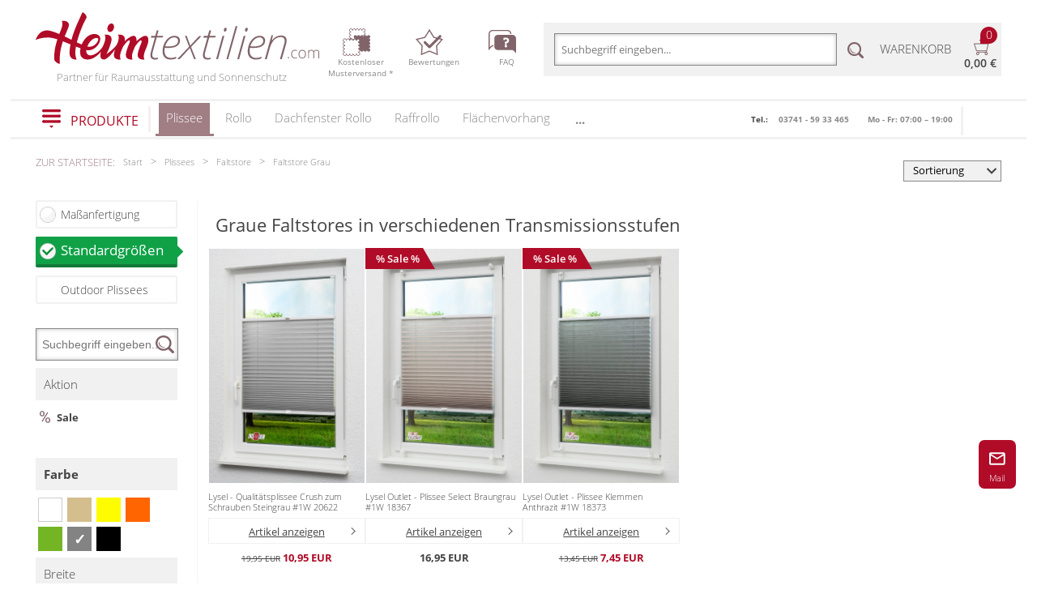

--- FILE ---
content_type: text/html; charset=UTF-8
request_url: https://www.heimtextilien.com/top/plissees/faltstore-grau.html
body_size: 11945
content:
<!DOCTYPE html>
<html lang="de" id="layout_fresh">

<head>
		
		<meta charset="UTF-8">

		<link rel="icon" href="/bilder/logo-google.ico">
		<meta name="viewport" content="width=device-width,initial-scale=1,viewport-fit=cover">
		<link rel="stylesheet" href="/css/layout_fresh.css?cache=20250617" type="text/css">
		<link rel="stylesheet" href="/css/fonts.css?cache=20170109" type="text/css">
                        <link href="/css/tooltip.css" type="text/css" rel="stylesheet">
		
		<script src="/img/jquery-3.1.1.min.js"></script>		
				<script src="/img/layout.js?cache=20180525"></script>

		
<title>Faltstore in Grau - unser Sortiment an grauen Faltstores</title>
<meta name="description" content="Mit einem Faltstore in Grau holen Sie sich die Farbe der Neutralität, Unbezwingbarkeit und Erneuerung als ideale dekorative Ergänzung in die eigenen vier Wände.">

		<link href="/XArtikelsystem/artikel_simple.css" type="text/css" rel="stylesheet">
		<script src="/XArtikelsystem/_inc_function.js"></script>
		<link href="/css/seo_kategorien.css" type="text/css" rel="stylesheet">

		<script>
				var page = "artikel_alle";
				var produkt = "plissee";
				var DATENVERZ = "/XArtikelsystem/";
				var variationen_oder_artikel =  true;
				var artikelSimple_xf_no = 0;
				var massStandard = "standard";

		</script>
		
						<link href="/listing/filter.css" type="text/css" rel="stylesheet">
						<link href="/listing/tabsMassStandard.css" type="text/css" rel="stylesheet">
						<link href="/listing/tabsMassStandardAlsFilter.css?status=20190312" type="text/css" rel="stylesheet">
						<link href="/xArtikelsystem/listing.css" type="text/css" rel="stylesheet">
						<script type="text/javascript" src="/xArtikelsystem/xArtikelsystem.js"></script>
						<script type="text/javascript" src="/xArtikelsystem/listing_artikel.js"></script>

						<script type="text/javascript" src="/listing/filter.js"></script>
				
        <script src="/img/glossar_tipps.js" defer></script>
		<script>
				var gRubrik = 'plissee';
				var ru_no = 500;		// fuer das mobile Layout, dass passende Mitarbeiter angezeigt werden

		</script>
		


</head>


<body class="">
<div id="layout_touch">		
		

		<div id="layout_menuWrap" >
				<div id="layout_menuWide" class="layout_menu">

						<div class="ueberschrift">
								Produkte
						</div>

						<div class="close">
								<span>schließen</span>
						</div>


						<div class="menu_bottom">

								
														<div class="kategorie aktive"><a href="//www.heimtextilien.com/top/plissees/plissee.html" title="Plissee">			<strong>Plissee</strong></a><span class="menu_opener"></span>			<div class="wrap">
                                                                                <ul>
                                                        <li><a href="/top/plissees/plissee.html">Plissee nach Maß</a></li>
<li><a href="/top/plissees/faltstore.html">Faltstores in Standardgrößen</a></li>
<li><a href="/top/plissees/wabenplissee.html">Wabenplissee</a></li>
<li><a href="/top/plissees/verdunklungsplissee.html">Verdunklungsplissee</a></li>
<li><a href="/top/plissees/sonnenschutz-plissee.html">Sonnenschutz Plissee</a></li>
<li><a href="/top/sonnenschutz-terrasse/terrassenbeschattung.html">Outdoor-Plissees</a></li>
<li><a href="/top/plissees/plissee-mit-muster.html">Plissee mit Muster</a></li>
<li><a href="/top/plissees/plissee-guenstig.html">Plissee günstig</a></li>
<li><a href="/top/plissees/plissee-deko.html">Bildergalerie</a></li>
<li><a href="/top/plissees/plissee.html#fensterformen">Plissee Modelle</a></li>
<li><a href="/top/plissees/plissee-montage.html">Plissee Befestigungen</a></li>
<li><a href="/top/plissees/plissee-ausmessen.html">Plissee Messanleitung</a></li>
<li><a href="/top/plissees/plissee-waschen.html">Plissee Waschanleitung</a></li>
<li><a href="/top/plissees/plissee.html#Herstellervergleich">Schienensysteme</a></li>
<li><a href="/top/plissees/plissee-ersatzteile.html">Zubehör / Ersatzteile</a></li>
					</ul>
                                                                        </div>			</div>
												
														<div class="kategorie"><a href="//www.heimtextilien.com/top/rollos/rollo.html" title="Rollo">			<strong>Rollo</strong></a><span class="menu_opener"></span>			<div class="wrap">
                                                                                <ul>
                                                        <li><a href="/top/rollos/rollo.html">Rollos nach Maß</a></li>
<li><a href="/top/rollos/fenster-rollos.html">Rollos in Standardgrößen</a></li>
<li><a href="/top/rollos/thermo-rollo.html">Thermo Rollo</a></li>
<li><a href="/top/rollos/doppelrollo.html">Doppelrollo</a></li>
<li><a href="/top/rollos/klemmrollo.html">Klemmrollo</a></li>
<li><a href="/top/rollos/kinderzimmer-rollo.html">Rollo Kinderzimmer</a></li>
<li><a href="/top/rollos/bambusrollo.html">Bambusrollo</a></li>
<li><a href="/top/rollos/rollo-mit-motiv.html">Rollo mit Motiv &amp; Muster</a></li>
<li><a href="/top/rollos/rollo-ausmessen.html">Rollo ausmessen</a></li>
<li><a href="/top/rollos/rollo.html#rollo-modelle">Rollo Modelle</a></li>
<li><a href="/top/rollos/ersatzteile-zubehoer.html">Rollo Ersatzteile &amp; Zubehör</a></li>
					</ul>
                                                                        </div>			</div>
												
														<div class="kategorie_link"><a href="/top/rollos/dachfenster-rollo.html">
																				<!--<img src="bilder/startseite/kategorie/dachfensterrollo.jpg" alt="Dachfenster Rollo" />-->
																					<strong>Dachfenster Rollo</strong></a>		</div>
												
														<div class="kategorie"><a href="//www.heimtextilien.com/top/raffrollos/raffrollo.html" title="Raffrollo">			<strong>Raffrollo</strong></a><span class="menu_opener"></span>			<div class="wrap">
                                                                                <ul>
                                                        <li><a href="/top/raffrollos/raffrollo.html">Raffrollos nach Maß</a></li>
<li><a href="/top/rollos/raffrollo-guenstig.html">Raffrollos günstig</a></li>
<li><a href="/top/raffrollos/faltrollo-raffgardinen.html">Standard Raffrollos</a></li>
<li><a href="/top/raffrollos/zubehoer-raffrollosystem.html">Zubehör für Raffrollos</a></li>
					</ul>
                                                                        </div>			</div>
												
														<div class="kategorie"><a href="//www.heimtextilien.com/top/flaechengardinen/flaechenvorhang.html" title="Flächenvorhang">			<strong>Flächenvorhang</strong></a><span class="menu_opener"></span>			<div class="wrap">
                                                                                <ul>
                                                        <li><a href="/top/flaechengardinen/flaechenvorhang.html">Flächenvorhang nach Maß</a></li>
<li><a href="/flaechenvorhang/artikel_alle.php">Standard Flächengardinen</a></li>
<li><a href="/flaechenvorhang/schiebegardine-technik.php">Technik</a></li>
<li><a href="/flaechenvorhang/zubehoer_alle.php">Zubehör für Vorhänge in Standardgrößen</a></li>
					</ul>
                                                                        </div>			</div>
												
														<div class="kategorie"><a href="//www.heimtextilien.com/top/lamellen/lamelle.html" title="Lamellenvorhang">			<strong>Lamellenvorhang</strong></a><span class="menu_opener"></span>			<div class="wrap">
                                                                                <ul>
                                                        <li><a href="/top/lamellen/lamelle.html">Lamellen nach Maß</a></li>
<li><a href="/lamellen/beschreibung/typenuebersicht.php">Fensterformen</a></li>
<li><a href="/lamellen/ausstattung/lamellen-ausstattung.php">Ausstattung / Details</a></li>
<li><a href="/lamellen/individualdruck/individualdruck.php">Individual Druck</a></li>
<li><a href="/lamellen/messanleitung/lamellen-messanleitung.php">Messanleitung</a></li>
<li><a href="/top/lamellen/lamellenvorhaenge-ersatzteile.html">Lamellen Ersatzteile &amp; Zubeh&ouml;r</a></li>
					</ul>
                                                                        </div>			</div>
												
														<div class="kategorie"><a href="//www.heimtextilien.com/top/jalousie/jalousien.html" title="Jalousien">			<strong>Jalousien</strong></a><span class="menu_opener"></span>			<div class="wrap">
                                                                                <ul>
                                                        <li><a href="/top/jalousie/jalousien.html">Jalousien nach Maß</a></li>
<li><a href="/top/jalousie/jalousien-guenstig.html">günstige Jalousien in Standardgrößen</a></li>
<li><a href="/top/jalousie/holzjalousien.html">Holzjalousien</a></li>
<li><a href="/top/jalousie/jalousien-ausmessen.html">Jalousie ausmessen</a></li>
<li><a href="/top/jalousie/jalousien-ohne-bohren.html">Jalousien ohne Bohren</a></li>
<li><a href="/top/jalousie/bilder-fenster-jalousien.html">Galerie</a></li>
					</ul>
                                                                        </div>			</div>
												
														<div class="kategorie"><a href="//www.heimtextilien.com/top/markisen/markise.html" title="Markisenstoff">			<strong>Markisenstoff</strong></a><span class="menu_opener"></span>			<div class="wrap">
                                                                                <ul>
                                                        <li><a href="/top/markisen/markise.html#listing">Markisenstoff nach Maß</a></li>
					</ul>
                                                                        </div>			</div>
												
														<div class="kategorie"><a href="//www.heimtextilien.com/top/balkonsichtschutz/balkonverkleidung.html" title="Balkon Sichtschutz">			<strong>Balkon Sichtschutz</strong></a><span class="menu_opener"></span>			<div class="wrap">
                                                                                <ul>
                                                        <li><a href="/top/balkonsichtschutz/balkonverkleidung.html">Balkonbespannung nach Maß</a></li>
<li><a href="/balkon/balkonumrandung-konfigurator.php">Konfigurator</a></li>
					</ul>
                                                                        </div>			</div>
												
														<div class="kategorie"><a href="//www.heimtextilien.com/top/bistrogardinen/scheibengardinen.html" title="Scheibengardinen">			<strong>Scheibengardinen</strong></a><span class="menu_opener"></span>			<div class="wrap">
                                                                                <ul>
                                                        <li><a href="/top/bistrogardinen/scheibengardinen.html">Scheibengardinen</a></li>
					</ul>
                                                                        </div>			</div>
												
														<div class="kategorie"><a href="//www.heimtextilien.com/top/sonnenschutz-terrasse/terrassenbeschattung.html" title="Sonnensegel">			<strong>Sonnensegel</strong></a><span class="menu_opener"></span>			<div class="wrap">
                                                                                <ul>
                                                        <li><a href="/top/sonnenschutz-terrasse/terrassenbeschattung.html">Outdoor-Plissees</a></li>
<li><a href="/top/sonnenschutz-terrasse/terrassenueberdachung-messen.html">Messanleitung</a></li>
					</ul>
                                                                        </div>			</div>
												
														<div class="kategorie"><a href="//www.heimtextilien.com/top/gardinenschals/gardinenschal.html" title="Gardinenschals">			<strong>Gardinenschals</strong></a><span class="menu_opener"></span>			<div class="wrap">
                                                                                <ul>
                                                        <li><a href="/top/gardinenschals/schlaufenschal.html">Schlaufenschals</a></li>
<li><a href="/top/gardinenschals/vorhangschals.html">Vorhangschals</a></li>
<li><a href="/top/gardinenschals/oesenschal.html">Ösenschals</a></li>
					</ul>
                                                                        </div>			</div>
												
														<div class="kategorie_link"><a href="/top/insektenschutz/fliegengitter.html">
																				<!--<img src="" alt="Fliegengitter" />-->
																					<strong>Fliegengitter</strong></a>		</div>
												
														<div class="kategorie_link"><a href="/top/kissenbezuege/kissen.html">
																				<!--<img src="/bilder/startseite/kategorie/kissen.jpg" alt="Kissen" />-->
																					<strong>Kissen</strong></a>		</div>
												
														<div class="kategorie_link"><a href="/top/tischdecken.html">
																				<!--<img src="" alt="Tischdecke" />-->
																					<strong>Tischdecke</strong></a>		</div>
												
														<div class="kategorie_link"><a href="/top/fensterbilder/fensterbilder.html">
																				<!--<img src="" alt="Fensterbilder" />-->
																					<strong>Fensterbilder</strong></a>		</div>
												
														<div class="kategorie_link"><a href="/top/vorhangstange/gardinenstangen.html">
																				<!--<img src="" alt="Gardinenstange" />-->
																					<strong>Gardinenstange</strong></a>		</div>
												
														<div class="kategorie_link"><a href="/stoffe/artikel_alle.php">
																				<!--<img src="" alt="Stoffe" />-->
																					<strong>Stoffe</strong></a>		</div>
												
														<div class="kategorie_link"><a href="/top/panneaux/panneaux-gardinen.html">
																				<!--<img src="" alt="Panneaux" />-->
																					<strong>Panneaux</strong></a>		</div>
																		</div>
				</div>


		</div>



		<div id="layout_entirePage">
							<div id="layout_header">

						
								<div class="feste_breite">

										<div class="banner">


												<a href="/" class="banner_links">
														<img class="banner_links_logo" src="/bilder/logo.svg" alt="Logo" width="350" height="64">
														<!--<div class="banner_links_schriftzug">Heimtextilien.com</div>-->
														<div class="banner_links_slogan">Partner für Raumausstattung und Sonnenschutz</div>
												</a>


												<div class="banner_zahlarten_info" onclick="location.href='/stoffprobe.php'">
														<img src="/bilder/layout/icon_stoffmuster.svg" alt="Stoffmuster" width="34" height="34">
														<div>
																Kostenloser<br>Musterversand *
														</div>
												</div>

												<a class="banner_zahlarten_info" href="http://bewertungen.heimtextilien.com/" target="_blank">
														<img src="/bilder/layout/bewertung.svg" alt="Bewertungen" width="34" height="34">
														<div class="banner">
																Bewertungen
														</div>
												</a>
												<a class="banner_zahlarten_info" href="https://www.heimtextilien.com/faq.php">
														<img src="/bilder/layout/faq.svg" alt="FAQ" width="34" height="34">
														<div class="banner">
																FAQ
														</div>
												</a>
												<!-- div class="banner_zahlarten_info" onclick="window.open('/rts/muster.html','','width=375, height=300, scrollbars=no, status=no');">Kostenloser<br>Musterversand</div -->

												<div class="banner_wrapper_ws grosser_bildschirm">

														<div class="banner_suche">
																<form name="banner_suche" action="/suche.php">
																		<input type="search" placeholder="Suchbegriff eingeben..." name="query" />
																		<input type="submit" value=""/>
																</form>
														</div>

														<div class="banner_rechts">
																<a class="banner_warenkorb" href="/rts/warenkorb.php" rel="nofollow">

																		<img src="/bilder/layout/warenkorb.svg" alt="" width="23" height="23">
																		<div class="banner_rechts_artikel" id="layout_warenkorb_menge">0</div>
																		<span class="banner_rechts_warenkorb">WARENKORB</span>
																		<span class="banner_rechts_preis" id="layout_warenkorb_preis">0,00&nbsp;&euro;</span>
																</a>

																<a id="warenkorb_mobil_wrap" href="/rts/warenkorb.php" title="Warenkorb" class="warenkorb_mobil_wrap">
																		<div id="warenkorb_mobil" class="warenkorb_mobil">
																				0																		</div>
																</a>
														</div>
												</div>


										</div>

								</div>

						



						<div class="layout_leiste_full ">
								<div class="feste_breite layout_leiste_menue">
										<div id="menue_wrap">
												<div id="menue_link">
														<span>PRODUKTE</span>
												</div>
										</div>




												


										<nav class="menue_line wrap_kategorie_links"><ul id="nav" class="">

														<li><a href="/top/plissees/plissee.html" title="Plissee" class="active" id="menue_line_active">Plissee<div class="line"></div></a></li>
<li><a href="/top/rollos/rollo.html" title="Rollo">Rollo<div class="line"></div></a></li>
<li><a href="/top/rollos/dachfenster-rollo.html" title="Dachfenster Rollo">Dachfenster Rollo<div class="line"></div></a></li>
<li><a href="/top/raffrollos/raffrollo.html" title="Raffrollo">Raffrollo<div class="line"></div></a></li>
<li><a href="/top/flaechengardinen/flaechenvorhang.html" title="Flächenvorhang">Flächenvorhang<div class="line"></div></a></li>
<li><a href="/top/lamellen/lamelle.html" title="Lamellenvorhang">Lamellenvorhang<div class="line"></div></a></li>
<li><a href="/top/jalousie/jalousien.html" title="Jalousien">Jalousien<div class="line"></div></a></li>
<li><a href="/top/markisen/markise.html" title="Markisenstoff">Markisenstoff<div class="line"></div></a></li>
<li><a href="/top/balkonsichtschutz/balkonverkleidung.html" title="Balkon Sichtschutz">Balkon Sichtschutz<div class="line"></div></a></li>
<li><a href="/top/bistrogardinen/scheibengardinen.html" title="Scheibengardinen">Scheibengardinen<div class="line"></div></a></li>
<li><a href="/top/sonnenschutz-terrasse/terrassenbeschattung.html" title="Sonnensegel">Sonnensegel<div class="line"></div></a></li>
<li><a href="/top/gardinenschals/gardinenschal.html" title="Gardinenschals">Gardinenschals<div class="line"></div></a></li>
<li><a href="/top/insektenschutz/fliegengitter.html" title="Fliegengitter">Fliegengitter<div class="line"></div></a></li>
<li><a href="/top/kissenbezuege/kissen.html" title="Kissen">Kissen<div class="line"></div></a></li>
<li><a href="/top/tischdecken.html" title="Tischdecke">Tischdecke<div class="line"></div></a></li>
<li><a href="/top/fensterbilder/fensterbilder.html" title="Fensterbilder">Fensterbilder<div class="line"></div></a></li>
<li><a href="/top/vorhangstange/gardinenstangen.html" title="Gardinenstange">Gardinenstange<div class="line"></div></a></li>
<li><a href="/stoffe/artikel_alle.php" title="Stoffe">Stoffe<div class="line"></div></a></li>
<li><a href="/top/panneaux/panneaux-gardinen.html" title="Panneaux">Panneaux<div class="line"></div></a></li>


														<li class="more"> <span>...</span>
																 <ul id="overflow">
																</ul>
														</li>
										</ul></nav>
										<div id="leisteNavigationTelefon">

																																																						<div class="slide">
																						<div class="niemandDa" >
																								<strong><!-- <a href="tel:+4937415933466">-->Tel.: <span class="telefonlink">03741 - 59 33 465</span> <span class="tel-von-bis"> Mo - Fr: 07:00 – 19:00</span><!--</a>--></strong>
																						</div>
																						<div class="mailicon">
																								<a href="/rts/anfrage.php"><img src="/bilder/layout/icon_mail.svg" alt="eMail" /></a>
																						</div>

																						<div class="banner_suche mobile_schmal">
																								<form id="banner_suche" name="banner_suche" action="/suche.php">
																										<input type="search" placeholder="Suchbegriff eingeben..." name="query" />
																										<input type="submit" value=""/>
																								</form>
																						</div>



																						<a class="warenkorbicon mobile_schmal" href="/rts/warenkorb.php">
																								<img src="/bilder/layout/warenkorb.svg" alt="Warenkorb" />
																						</a>
																				</div>
																




										</div>

								</div>


						</div>


						
						<div class="feste_breite layout_leiste_breadcrumb ">
								<div class="layout_breadcrumb">
																						<span class="breadcrumb_erklaerung">zur Startseite:</span>
												<span class="breadcrumbs" itemscope itemtype="http://schema.org/BreadcrumbList">
														<span itemprop="itemListElement" itemscope itemtype="http://schema.org/ListItem"><a class="item" itemprop="item" href="/"><span itemprop="name">Start</span></a><meta itemprop="position" content="1"></span><span itemprop="itemListElement" itemscope itemtype="http://schema.org/ListItem"><a class="item" itemprop="item" href="/top/plissees/plissee.html"><span itemprop="name">Plissees</span></a><meta itemprop="position" content="2"></span><span itemprop="itemListElement" itemscope itemtype="http://schema.org/ListItem"><a class="item" itemprop="item" href="/top/plissees/faltstore.html"><span itemprop="name">Faltstore</span></a><meta itemprop="position" content="3"></span><span itemprop="itemListElement" itemscope itemtype="http://schema.org/ListItem"><meta itemprop="position" content="4"><span class="item" itemprop="name">Faltstore Grau</span></span>												</span>
																		</div>
								<div class="layout_leiste_breadcrumb_right">
										
				<div id="sortierung_umschalter_leiste">
		

						<select name="sortierung" id="standard_sortier_feld">
								<option value="">Sortierung</option>
								
								<!--
									<option value="preis_asc" >Preis aufsteigend sortieren</option>
									<option value="preis_desc" >Preis absteigend sortieren</option>
								-->

								<option value="auslaufartikel_asc" >Alle Artikel</option>
								<option value="auslaufartikel_desc" >Auslaufartikel</option>
						</select>

				</div>
										</div>

						</div>

						
				</div>
				<div class="feste_breite" id="feste_breite">

												<div class="inhalt plissee">

								
				<div class="artikel_alle">
						<img src="/img/lade.gif" class="ajax_lade" alt="..">

						<div class="auswahl_eingrenzen">

								
		<script type="text/javascript" src="/listing/tabs.js"></script>

		<div class="tabsMassStandard dreitabs">
			
				<a		class="tabMassStandard tabLink"
						data-massstandard="mass"
						href="/top/plissees/plissee.html?forceListing=1"
				>
						Maßanfertigung
						
						<div class="pfeilRight"></div>
				</a>
			
				<a		class="tabMassStandard tabActive"
						data-massstandard="standard"
						href="/top/plissees/faltstore.html"
				>
						Standardgrößen						
						<div class="pfeilRight"></div>
				</a>
								
				<a		class="tabMassStandard tabLink optBtn"
						data-massstandard="optional"
						href="/top/sonnenschutz-terrasse/terrassenbeschattung.html?forcelisting=0"
				>
						Outdoor Plissees
						
						<div class="pfeilRight"></div>
				</a>
				
		</div>


								<form id="suchleiste" action="">
										<input type="text" name="search_phrase" value="" id="search_input" placeholder="Suchbegriff eingeben...">
								</form>

								<div class="auswVerf"></div>
								<div class="filterbutton">
										Filter
								</div>

								<form id="wahl" action="" method="post">

									
									<div class="filterheading_mobil">Filter / Faltstores</div>
										<div class='wahlFilter'>
								<div class="auswahlUeberschrift nohead">
										Aktion
								</div><div class="drawer">
						
											<label>
										
												<span class="elemAuswahlWrap">
														<input type="checkbox" name="auslaufartikel" class="elemAuswahl" value="1.00">
												</span>
								<span class="checkbox" style="background-image:url('/img/stoffauswahl/icon_sale.svg');"></span>		<span class="sale_filter">Sale</span> </label>
								
								</div>
								<div style="clear:both;"></div>
						


													<div class="auswahlUeberschrift nohead">
															Farbe
													</div><div>
											
													<a  href="/top/plissees/faltstore-weiss.html?farbgruppe[]=grau" class="farbbox weiss" id="farbbox_Weiss" title="Faltstore Weiß" data-farbgruppe="Weiss">
															
													</a>
											
											<span class="elemAuswahlWrap">
													<input type="checkbox" name="farbgruppe" class="elemAuswahl" id="farbgruppe_Weiss" value="Weiß" >
											</span>
									
													<a  href="/top/plissees/faltstore-beige.html?farbgruppe[]=grau" class="farbbox beige" id="farbbox_Beige" title="Faltstore Beige" data-farbgruppe="Beige">
															
													</a>
											
											<span class="elemAuswahlWrap">
													<input type="checkbox" name="farbgruppe" class="elemAuswahl" id="farbgruppe_Beige" value="Beige" >
											</span>
									
													<a  href="/top/plissees/faltstore-gelb.html?farbgruppe[]=grau" class="farbbox gelb" id="farbbox_Gelb" title="Faltstore Gelb" data-farbgruppe="Gelb">
															
													</a>
											
											<span class="elemAuswahlWrap">
													<input type="checkbox" name="farbgruppe" class="elemAuswahl" id="farbgruppe_Gelb" value="Gelb" >
											</span>
									
													<a  href="/top/plissees/faltstore-orange.html?farbgruppe[]=grau" class="farbbox orange" id="farbbox_Orange" title="Faltstore Orange" data-farbgruppe="Orange">
															
													</a>
											
											<span class="elemAuswahlWrap">
													<input type="checkbox" name="farbgruppe" class="elemAuswahl" id="farbgruppe_Orange" value="Orange" >
											</span>
									
													<a  href="/top/plissees/faltstore-gruen.html?farbgruppe[]=grau" class="farbbox gruen" id="farbbox_Gruen" title="Faltstore Grün" data-farbgruppe="Gruen">
															
													</a>
											
											<span class="elemAuswahlWrap">
													<input type="checkbox" name="farbgruppe" class="elemAuswahl" id="farbgruppe_Gruen" value="Grün" >
											</span>
									
													<div class="farbbox grau" id="farbbox_Grau" title="Grau" data-farbgruppe="Grau">
															&#x2713;
													</div>
											
											<span class="elemAuswahlWrap">
													<input type="checkbox" name="farbgruppe" class="elemAuswahl" id="farbgruppe_Grau" value="Grau" checked>
											</span>
									
													<a  href="/top/plissees/faltstore-schwarz.html?farbgruppe[]=grau" class="farbbox schwarz" id="farbbox_Schwarz" title="Faltstore Schwarz" data-farbgruppe="Schwarz">
															
													</a>
											
											<span class="elemAuswahlWrap">
													<input type="checkbox" name="farbgruppe" class="elemAuswahl" id="farbgruppe_Schwarz" value="Schwarz" >
											</span>
									</div><div style="clear:both;"></div>


								<div class="auswahlUeberschrift nohead">
										Breite
								</div><div class="drawer">
						
								
							<div class="VonBis">
									von <input type="number" name="inp_breiteVon" class="elemAuswahl" placeholder="35" value="35" min="35" onClick="if(this.value==' von') this.value='';"> bis
									<input type="number" name="inp_breiteBis" class="elemAuswahl"  placeholder="180" value="180" max="180" onClick="if(this.value==' bis') this.value='';"> cm
									<div id="send_breiteVonBis" onClick="ajax_request_artikel();"> &gt; </div>
							</div>
					
								</div>
								<div style="clear:both;"></div>
						


								<div class="auswahlUeberschrift nohead">
										Licht&shy;durchlässigkeit
								</div><div class="drawer">
						
											<label>
										
												<span class="elemAuswahlWrap">
														<input type="checkbox" name="licht" class="elemAuswahl" value="lichtdurchlässig">
												</span>
								<span class="checkbox" style="background-image:url('/img/stoffauswahl/icon_lichtdurchlaessig.svg');"></span>		lichtdurchlässig </label>
											<label>
										
												<span class="elemAuswahlWrap">
														<input type="checkbox" name="licht" class="elemAuswahl" value="abdunkelnd">
												</span>
								<span class="checkbox" style="background-image:url('/img/stoffauswahl/icon_abdunkelnd.svg');"></span>		abdunkelnd </label>
								
								</div>
								<div style="clear:both;"></div>
						


								<div class="auswahlUeberschrift nohead">
										Marke
								</div><div class="drawer">
						
											<label>
										
												<span class="elemAuswahlWrap">
														<input type="checkbox" name="marke" class="elemAuswahl" value="Lysel Outlet">
												</span>
								<span class="checkbox" style="background-image:url('/img/stoffauswahl/icon_lysel_outlet.svg');"></span>		Lysel Outlet </label>
											<label>
										
												<span class="elemAuswahlWrap">
														<input type="checkbox" name="marke" class="elemAuswahl" value="Lysel">
												</span>
								<span class="checkbox" style="background-image:url('/img/stoffauswahl/icon_lysel.svg');"></span>		Lysel </label>
								
								</div>
								<div style="clear:both;"></div>
						


								<div class="auswahlUeberschrift nohead">
										Plisseeart
								</div><div class="drawer">
						
											<label>
										
												<span class="elemAuswahlWrap">
														<input type="checkbox" name="plisseeart" class="elemAuswahl" value="Plissee">
												</span>
								<span class="checkbox" style="background-image:url('/img/stoffauswahl/icon_plissee.svg');"></span>		Plissee </label>
											<label>
										
												<span class="elemAuswahlWrap">
														<input type="checkbox" name="plisseeart" class="elemAuswahl" value="Thermoplissee">
												</span>
								<span class="checkbox" style="background-image:url('/img/stoffauswahl/icon_thermoplissee.svg');"></span>		Thermoplissee </label>
											<label>
										
												<span class="elemAuswahlWrap">
														<input type="checkbox" name="plisseeart" class="elemAuswahl" value="Wabenplissee">
												</span>
								<span class="checkbox" style="background-image:url('/img/stoffauswahl/icon_wabenplissee.svg');"></span>		Wabenplissee </label>
								
								</div>
								<div style="clear:both;"></div>
						


								<div class="auswahlUeberschrift">
										Eignung
								</div><div class="drawer">
						
											<label>
										
												<span class="elemAuswahlWrap">
														<input type="checkbox" name="eignung" class="elemAuswahl" value="Bildschirmarbeitsplatz">
												</span>
								<span class="checkbox" style="background-image:url('/img/stoffauswahl/icon_bildschirmarbeitsplatz.svg');"></span>		Bildschirmarbeitsplatz </label>
											<label>
										
												<span class="elemAuswahlWrap">
														<input type="checkbox" name="eignung" class="elemAuswahl" value="Blickdicht">
												</span>
								<span class="checkbox" style="background-image:url('/img/stoffauswahl/icon_blickdicht.svg');"></span>		Blickdicht </label>
											<label>
										
												<span class="elemAuswahlWrap">
														<input type="checkbox" name="eignung" class="elemAuswahl" value="Feuchtraum geeignet">
												</span>
								<span class="checkbox" style="background-image:url('/img/stoffauswahl/icon_feuchtraum_geeignet.svg');"></span>		Feuchtraum geeignet </label>
								
								</div>
								<div style="clear:both;"></div>
						


								<div class="auswahlUeberschrift">
										Wärme&shy;schutz
								</div><div class="drawer">
						
											<label>
										
												<span class="elemAuswahlWrap">
														<input type="checkbox" name="waerme" class="elemAuswahl" value="stark">
												</span>
								<span class="checkbox" style="background-image:url('/img/stoffauswahl/icon_stark.svg');"></span>		stark </label>
											<label>
										
												<span class="elemAuswahlWrap">
														<input type="checkbox" name="waerme" class="elemAuswahl" value="gut">
												</span>
								<span class="checkbox" style="background-image:url('/img/stoffauswahl/icon_gut.svg');"></span>		gut </label>
											<label>
										
												<span class="elemAuswahlWrap">
														<input type="checkbox" name="waerme" class="elemAuswahl" value="gering">
												</span>
								<span class="checkbox" style="background-image:url('/img/stoffauswahl/icon_gering.svg');"></span>		gering </label>
								
								</div>
								<div style="clear:both;"></div>
						


								<div class="auswahlUeberschrift">
										Musterung
								</div><div class="drawer">
						
											<label>
										
												<span class="elemAuswahlWrap">
														<input type="checkbox" name="musterung" class="elemAuswahl" value="Crush">
												</span>
								<span class="checkbox" style="background-image:url('/img/stoffauswahl/icon_crush.svg');"></span>		Crush </label>
											<label>
										
												<span class="elemAuswahlWrap">
														<input type="checkbox" name="musterung" class="elemAuswahl" value="Krepp">
												</span>
								<span class="checkbox" style="background-image:url('/img/stoffauswahl/icon_krepp.svg');"></span>		Krepp </label>
											<label>
										
												<span class="elemAuswahlWrap">
														<input type="checkbox" name="musterung" class="elemAuswahl" value="Struktur">
												</span>
								<span class="checkbox" style="background-image:url('/img/stoffauswahl/icon_struktur.svg');"></span>		Struktur </label>
											<label>
										
												<span class="elemAuswahlWrap">
														<input type="checkbox" name="musterung" class="elemAuswahl" value="Uni">
												</span>
								<span class="checkbox" style="background-image:url('/img/stoffauswahl/icon_uni.svg');"></span>		Uni </label>
								
								</div>
								<div style="clear:both;"></div>
						


								<div class="auswahlUeberschrift">
										Bedienung
								</div><div class="drawer">
						
											<label>
										
												<span class="elemAuswahlWrap">
														<input type="checkbox" name="bedienung" class="elemAuswahl" value="Bediengriff">
												</span>
								<span class="checkbox" style="background-image:url('/img/stoffauswahl/icon_bediengriff.svg');"></span>		Bediengriff </label>
											<label>
										
												<span class="elemAuswahlWrap">
														<input type="checkbox" name="bedienung" class="elemAuswahl" value="Zugschnur">
												</span>
								<span class="checkbox" style="background-image:url('/img/stoffauswahl/icon_zugschnur.svg');"></span>		Zugschnur </label>
								
								</div>
								<div style="clear:both;"></div>
						


								<div class="auswahlUeberschrift">
										Preis
								</div><div class="drawer">
						
											<label>
										
												<span class="elemAuswahlWrap sichtbar">
														<input type="checkbox" name="preisbis" class="elemAuswahl" value="1">
												</span>
										von 0 bis 25 &#8364; </label>
											<label>
										
												<span class="elemAuswahlWrap sichtbar">
														<input type="checkbox" name="preisbis" class="elemAuswahl" value="2">
												</span>
										von 25 bis 50 &#8364; </label>
											<label>
										
												<span class="elemAuswahlWrap sichtbar">
														<input type="checkbox" name="preisbis" class="elemAuswahl" value="3">
												</span>
										von 50 bis 100 &#8364; </label>
								
							<div class="preisvonbis">
									von <input type="text" name="inp_preisVon" class="elemAuswahl" value="von" onClick="if(this.value=='von') this.value='';"> bis
									<input type="text" name="inp_preisBis" class="elemAuswahl" value="bis" onClick="if(this.value=='bis') this.value='';">
									<div id="send_preisVonBis" onClick="ajax_request_artikel();"> &gt; </div>
							</div>
					
								</div>
								<div style="clear:both;"></div>
						


								<div class="auswahlUeberschrift">
										Befestigungen
								</div><div class="drawer">
						
											<label>
										
												<span class="elemAuswahlWrap">
														<input type="checkbox" name="befestigungs_art" class="elemAuswahl" value="Befestigung Schrauben">
												</span>
								<span class="checkbox" style="background-image:url('/img/stoffauswahl/icon_zum_schrauben.svg');"></span>		zum Schrauben </label>
											<a href="/top/plissees/klemmfix-plissee.html?farbgruppe[]=grau" class="Filter_seoLink" title="Klemmfix Plissee">
										
												<span class="elemAuswahlWrap">
														<input type="checkbox" name="befestigungs_art" class="elemAuswahl" value="Befestigung Klemmen">
												</span>
								<span class="checkbox" style="background-image:url('/img/stoffauswahl/icon_zum_klemmen.svg');"></span>		zum Klemmen </a>
								
								</div>
								<div style="clear:both;"></div>
						



</div>												<a class="button link_zubehoer" href="/top/plissees/plissee-befestigung.html" title="Faltstores Zubehoer">Zubehör / Ersatzteile </a>
										
										<div class="linkWrap">
												<div id="link_zuruecksetzen" class="link">Alle Filter löschen</div>
										</div>

										<input type="hidden" name="xk_no[]" value="16"><input type="hidden" name="sk" value="5">
								</form>
								<form id="merken" action="">
																				<input type="text" name="first_load" value="1" style="display: none;">
																		</form>

						</div>


				<div class="mainRight">
<main><h1>Graue Faltstores in verschiedenen Transmissionsstufen</h1>						<div class="text_before">
								<style>.cont {   text-align:justify;   font-size: 13px;   padding-bottom: 15px;}.cont p, h2 {  padding: 0 20px 0 0;}.imgbanner {   max-width: 100%;   height: auto;   padding-bottom: 15px;}</style>						</div>
						</main>				<div class="blockListing">
						<div id="listing_artikel" class="listing is_listed">
												<div 		class="artikelbox"
															id="artikelBox_20622_61040"
															data-xa_no="20622"
															data-xf_no="61040"
												>
												<a href="/plissee/Lysel-Qualitaetsplissee-Crush-zum-Schrauben-Steingrau-xart_20622_61040.html?xk_no[]=16">
																<div class="hauptbild">
										
																						<img class="imgPostload" id="img_artikel_20622_61040" data-src="/img/X/standardplissee/klein/1W-1-plissee_verspannt_schrauben_steingrau_hauptbild.jpg" src="/xArtikelsystem/bilder/load.svg" alt="Lysel - Qualitätsplissee Crush zum Schrauben Steingrau #1W" width="0" height="0">
																						<noscript>
																								<img src="/img/X/standardplissee/klein/1W-1-plissee_verspannt_schrauben_steingrau_hauptbild.jpg" alt="Lysel - Qualitätsplissee Crush zum Schrauben Steingrau #1W">
																						</noscript>
																									</div>
																<div class="listingtitle">
																				Lysel - Qualitätsplissee Crush zum Schrauben Steingrau #1W
																				20622								<img src="/xArtikelsystem/bilder/arrow_weiss.svg">
																</div>
														</a>
                                                           
														<a href="/plissee/Lysel-Qualitaetsplissee-Crush-zum-Schrauben-Steingrau-xart_20622_61040.html?xk_no[]=16">
																<div class="bottom">

																		<div class="preis bigbox">
												<span>Artikel anzeigen</span><br>
																							<span class="priceContainer">
																								<span class="preisAlt">19,95 EUR</span>
																								<span class="neuerPreis">10,95 EUR</span>
																							</span>
																						
																		</div>
																</div>
														</a>
                                        <div class="stoffbildToggler" onclick="jQuery(this).parent('.artikelbox').toggleClass('stoffBildaktiv');"></div>
										</div>
												<div 		class="artikelbox"
															id="artikelBox_18367_61585"
															data-xa_no="18367"
															data-xf_no="61585"
												>
																<span class="kennzeichnungSale">%&nbsp;Sale&nbsp;%</span>
														
												<a href="/plissee/Lysel-Outlet-Plissee-Select-Braungrau-xart_18367_61585.html?xk_no[]=16">
																<div class="hauptbild">
										
																						<img class="imgPostload" id="img_artikel_18367_61585" data-src="/img/X/standardplissee/klein/1W-8-plissee_verspannt_braungrau_hauptbild.jpg" src="/xArtikelsystem/bilder/load.svg" alt="Lysel Outlet - Plissee Select Braungrau #1W" width="0" height="0">
																						<noscript>
																								<img src="/img/X/standardplissee/klein/1W-8-plissee_verspannt_braungrau_hauptbild.jpg" alt="Lysel Outlet - Plissee Select Braungrau #1W">
																						</noscript>
																									</div>
																<div class="listingtitle">
																				Lysel Outlet - Plissee Select Braungrau #1W
																				18367								<img src="/xArtikelsystem/bilder/arrow_weiss.svg">
																</div>
														</a>
                                                           
														<a href="/plissee/Lysel-Outlet-Plissee-Select-Braungrau-xart_18367_61585.html?xk_no[]=16">
																<div class="bottom">

																		<div class="preis bigbox">
												<span>Artikel anzeigen</span><br>16,95 EUR
																		</div>
																</div>
														</a>
                                        <div class="stoffbildToggler" onclick="jQuery(this).parent('.artikelbox').toggleClass('stoffBildaktiv');"></div>
										</div>
												<div 		class="artikelbox"
															id="artikelBox_18373_54434"
															data-xa_no="18373"
															data-xf_no="54434"
												>
																<span class="kennzeichnungSale">%&nbsp;Sale&nbsp;%</span>
														
												<a href="/plissee/Lysel-Outlet-Plissee-Klemmen-Anthrazit-xart_18373_54434.html?xk_no[]=16">
																<div class="hauptbild">
										
																						<img class="imgPostload" id="img_artikel_18373_54434" data-src="/img/X/standardplissee/klein/1W-4-plissee_verspannt_klemmen_anthrazit_hauptbild.jpg" src="/xArtikelsystem/bilder/load.svg" alt="Lysel Outlet - Plissee Klemmen Anthrazit #1W" width="0" height="0">
																						<noscript>
																								<img src="/img/X/standardplissee/klein/1W-4-plissee_verspannt_klemmen_anthrazit_hauptbild.jpg" alt="Lysel Outlet - Plissee Klemmen Anthrazit #1W">
																						</noscript>
																									</div>
																<div class="listingtitle">
																				Lysel Outlet - Plissee Klemmen Anthrazit #1W
																				18373								<img src="/xArtikelsystem/bilder/arrow_weiss.svg">
																</div>
														</a>
                                                           
														<a href="/plissee/Lysel-Outlet-Plissee-Klemmen-Anthrazit-xart_18373_54434.html?xk_no[]=16">
																<div class="bottom">

																		<div class="preis bigbox">
												<span>Artikel anzeigen</span><br>
																							<span class="priceContainer">
																								<span class="preisAlt">13,45 EUR</span>
																								<span class="neuerPreis">7,45 EUR</span>
																							</span>
																						
																		</div>
																</div>
														</a>
                                        <div class="stoffbildToggler" onclick="jQuery(this).parent('.artikelbox').toggleClass('stoffBildaktiv');"></div>
										</div><div class="artikelbox"></div><div class="artikelbox"></div><div class="artikelbox"></div><div class="artikelbox"></div><div class="artikelbox"></div><div class="artikelbox"></div><div class="artikelbox"></div><div class="artikelbox"></div><div class="artikelbox"></div><div class="artikelbox"></div></div>
				</div>
										<div class="text_after">
								<div class="cont" ><img class="imgbanner" src="/plissee/bilder/faltstore-grau.jpg"><p>Die Farbe Grau kann als elegant, dezent, sachlich, schlicht oder auch einfach nur als neutral gelten. Als unbunte Farbe hat sie dennoch viele Schattierungen und Zwischentöne wie Asch-, Maus-, Schiefer-, Silber-, Tauben- oder Anthrazitgrau.</p><p>Ein <strong>grauer Faltstore</strong> kann beispielsweise eine schöne Aussicht aus dem Fenster noch deutlicher hervorheben und farbige Wände oder andere Fensterdekorationen noch intensiver zur Geltung bringen. In unserer kleinen Auswahl finden Sie <strong>Faltstores in Grau</strong> die überaus dekorativ sind und zum eleganten Blickfang am Fenster werden.</p><p>Auf der Suche nach einem <strong>grauen Faltstore</strong> werden Sie auch sehen, dass es verschiedene Transparenzstufen von Faltstores gibt, je nachdem ob Sie nur einen leichten Lichtfilter, einen zuverlässigen <a href="/top/plissees/sonnenschutz-plissee.html" title="Sonnenschutz Plissee">Plissee Sonnenschutz</a> und Sichtschutz oder eine <a href="/top/plissees/verdunklungsplissee.html" title="Plissee Verdunkelung">Verdunkelung</a> benötigen. Sie sind sich noch nicht sicher, ob Sie einen grauen Faltstore oder ein  <b><a href="/top/plissees/plissee-grau.html" title="Plissee nach Maß">graues Plissee nach Maß</a></b> wünschen? Dann schauen Sie doch einfach mal in unsere große Stoffauswahl rein.</p></div>						</div>
						

						</div>	<!-- .mainRight -->

						<br class="clear">
				</div>	<!-- .artikel_alle / .ambiente_alle-->

						</div>
						<div id="layout_footer" class="ausgeklappt">
																<div id="layout_footer_content"
																		>
										<div class="layout_footer_balken"></div>

										<div class="col">
												<div class="head upper">Service</div>

												<span>Haben Sie Fragen?</span><br />
												<b>03741 - 59 33 465</b><br />
												<span>Mo- Fr: 07:00 – 19:00</span><br />
												<span>[ausgenommen 9:00-9.30 Uhr und</span><br />
												<span>13:00-13:30 Uhr]</span>

												<h3 class="upper">Live Chat</h3>
												<div id="livezilla_tracking" style="display:none"></div>
																								
												<!-- http://www.livezilla.net -->
												<br><span>
													Kostenlosen Rückruf-Service<br>
													verkauf@heimtextilien.com
												</span>

										</div>
										<div class="col zahlungsarten">
												<div class="head upper">Zahlungsarten</div>
												<img src="/bilder/layout/paypal-plus.webp" alt="Paypal Plus" style="width:220px;max-width:96%; height: auto;" width="250" height="88"><br>
												<!--<img src="/bilder/layout/Rechnungskauf.svg" alt="Rechnung"><br /><br />-->
												<img src="/bilder/layout/amazonpay.svg" alt="Amazon Payments" width="100" height="20">
												<img src="/bilder/layout/vorkasse.svg" alt="Vorkasse" width="427" height="83">
												<div class="zahlartenGruppe">
														<img src="/bilder/layout/applePay.svg" alt="Apple Pay" style="max-width: 4em;" width="166" height="106">
														<img src="/bilder/layout/googlePay.svg" alt="Google Pay" style="max-width: 4em;" width="52" height="28">
												</div>
												
										</div>
										<div class="col">
												<div class="head upper">Über uns</div>
												<ul>
														<li><a href="/">Home</a></li>
														<li><a href="/agb.php">AGB</a></li>
														<li><a href="/rts/behoerden-rechnungskauf.php" rel="nofollow">Rechnungskauf für Behörden</a></li>
														<li><a href="/impressum.php">Impressum</a></li>
														<li><a href="/datenschutz.php" rel="nofollow">Datenschutz</a></li>
														<li><a href="/reklamation.php">Reklamationen</a></li>
														<li><a href="/rts/widerruf.php">Widerruf</a></li>
														<li><a href="/faq.php">FAQ</a></li>
												</ul>
										</div>
										<div class="col">
												<div class="head">Versand</div>

												<img src="/bilder/layout/haken.svg" alt="Musterversand" width="28" height="19"><br>
												<span>Kostenloser <br />Musterversand</span><br><br />

												


												<a href="/rts/versandinformationen/versandinfos.php">Versandinformation</a>
										</div>
										<div class="col">
												<a href="/service/-xart_15831.html" title="Gutscheine bei Heimtextilien.com" style="text-decoration: none;">
												<div class="head text_small">
														&rdquo;Kleine Geschenke <br />
														erhalten die Freundschaft.&bdquo;
												</div>
												<img src="/bilder/layout/gutschein.webp" alt="geschenk" width="153" height="174">
												</a>
												<br />
												<!-- a href="/gutscheine/gutscheine-2_1001_900.asp">Jetzt Gutschein bestellen</a -->
										</div>

										<div class="col">
												<div class="social">
														<div class="head upper">Social</div>
														<a rel="nofollow" href="https://www.facebook.com/HeimtextilienCom/" target="_blank"><img src="/bilder/layout/social_facebook.svg" alt="Heimtextilien.com auf Facebook" width="69" height="26"></a><br><a rel="nofollow" href="https://twitter.com/_heimtextilien_" target="_blank"><img src="/bilder/layout/social_twitter.svg" alt="Heimtextilien.com auf Twitter" width="100" height="20"></a><br><a rel="nofollow" href="https://www.youtube.com/user/Handelsring" target="_blank"><img src="/bilder/layout/social_youtube.svg" alt="Heimtextilien.com auf Youtube" width="62" height="26"></a><br><a rel="nofollow" href="https://www.pinterest.de/heimtextiliencom/" target="_blank"><img src="/bilder/layout/social_pinterest.svg" alt="Heimtextilien.com auf Pinterest" width="100" height="25"></a><br><a rel="nofollow" href="https://www.instagram.com/heimtextiliencom/" target="_blank"><img src="/bilder/layout/social_instagram.svg" alt="Heimtextilien.com auf Instagram" width="222" height="64"></a><br>												</div>
										</div>


										<div class="bottom_center">
												<span>Preisangaben inkl. gesetzl. MwSt. und ggf. zzgl. Service- und Versandkosten</span>
												<div class="line"></div>
												<span>Betreuung der Homepage und Webentwicklung durch <a href="http://www.mg-systems.de" title="MG-Systems" rel="nofollow">MG-Systems</a></span>
										</div>

								</div>		<!-- #layout_footer_content -->

						</div>		<!-- #layout_footer -->
							</div>		<!-- #feste_breite -->

		</div>		<!-- #layout_entirePage -->

		<script>
				var showLayoutContact = true;		// fuer das mobile Layout, bei der Support-Seite, dass passende Mitarbeiter angezeigt werden
		</script>

		<div id="layout_layer_entirePage">
		</div>

				<div id="layout_toTopButton">
				<img src="/ajax/getIcon.php?src=/bilder/icons/arrowUp.svg&primaryColor=ffffff" alt="" width="24" height="24">		</div>
		
</div>	<!-- id="layout_touch" -->
                <script>
						document.addEventListener("DOMContentLoaded", function() {
 							 if (jQuery().glossarizer) {
   							 $(".inhalt").glossarizer({
     						 sourceURL: "/php/glossar_tipps.json.php?rubrik=500",
     						 callback: function(){
       						 new tooltip();
    					  }
   						 });
 					 }
});
</script>

                </body></html>


--- FILE ---
content_type: text/html; charset=ISO-8859-1
request_url: https://www.heimtextilien.com/php/glossar_tipps.json.php?rubrik=500
body_size: 3234
content:
[{"term": "Halbtransparent, halbtransparent", "description": "Kein optimaler Sichtschutz!<br>\r\tHalbtransparente Beh\u00e4nge k\u00f6nnen Sie mit dichter gewebten Gardinen vergleichen. Von innen nach au\u00dfen kann man nur wenig durchblicken. Anders verh\u00e4lt es sich am Abend. Hier kann man dem Betrachter von au\u00dfen bei beleuchtetem Raum gegebenenfalls mehr Einblicke gew\u00e4hren, als gew\u00fcnscht.\r"}, {"term": "sensuna\u00ae, Sensuna, sensuna", "description": "Plissee mit dem Schienensystem Decomatic gefertigt. N\u00e4here Informationen finden Sie unter Produkte \/ Plissee \/ Schienensysteme."}, {"term": "LYSEL HOME,Lysel Home", "description": "LYSEL HOME steht bei unseren ma\u00dfgefertigten Plissees f\u00fcr ein neues innovatives Schienensystem. Entscheiden Sie sich f\u00fcr die Marke LYSEL HOME, bekommen Sie ein Plissee, welches \u00fcber ein modernes, flexibles Schienensystem Made in Germany verf\u00fcgt."}, {"term": "Cosiflor", "description": "Plissee mit dem Schienensystem Cosiflor gefertigt. N\u00e4here Informationen finden Sie unter Produkte \/ Plissee \/ Schienensysteme."}, {"term": "Sensuna\u00ae Clips", "description": "Sind eine sehr gute Alternative, wenn man nicht bohren m\u00f6chte und f\u00fcr fast alle Holz-, Kunststoff und Aluminiumfester geeignet. Jedoch NICHT f\u00fcr Sprossenfenster.\r\r"}, {"term": "Clip_DEAKTIVIERT_da_Klemmtraeger_Clip", "description": "Sensuna\u00ae Clips sind eine sehr gute Alternative, wenn man nicht bohren m\u00f6chte und f\u00fcr fast alle Holz-, Kunststoff und Aluminiumfester geeignet. Jedoch NICHT f\u00fcr Sprossenfenster.\r\r"}, {"term": "feucht abwischbar", "description": "feucht abwischbar <br>\rbedeutet, das Plissee lediglich mit einem feuchten Tuch sanft abwischen. Bitte niemals schrubben oder mit Druck wischen! Dies gilt insbesondere auch f\u00fcr punktuelle Verschmutzungen und Flecken."}, {"term": "Preisgruppe", "description": "Je kleiner die Preisgruppe, desto g\u00fcnstiger der Stoff."}, {"term": "sensuna Clips", "description": "Sensuna\u00ae Clips sind eine sehr gute Alternative, wenn man nicht bohren m\u00f6chte. Sie sind f\u00fcr fast alle Holz-, Kunststoff und Aluminiumfester geeignet. Jedoch NICHT f\u00fcr Sprossenfenster."}, {"term": "Metallma\u00dfband", "description": "Warum Sie ausschlie\u00dflich mit einem Metallma\u00dfband messen sollten.<br>\rAndere Messmittel k\u00f6nnen die Ma\u00dfe verf\u00e4lschen. Schneiderma\u00dfb\u00e4nder k\u00f6nnen ausgedehnt oder geschrumpft sein. Gliederma\u00dfst\u00e4be (Zollstock) k\u00f6nnen gegebenenfalls nicht ganz gestreckt oder minimal abgeschabt etc. sein. Digitale Messmittel k\u00f6nnen falsche Voreinstellungen aufweisen, die nicht bekannt sind.<br>\rWas ist beim Messen mit dem Metallma\u00dfband unbedingt zu beachten?<br>\rBitte achten Sie darauf, dass beim Messen das kleine, bewegliche Metallteil (falls vorhanden) am Anfang des Metallma\u00dfbandes immer fest angedr\u00fcckt ist. Anderenfalls wird die Messtrecke verf\u00e4lscht und das Messergebnis f\u00e4llt l\u00e4nger aus.\r"}, {"term": "Metall-Ma\u00dfband", "description": "Warum Sie ausschlie\u00dflich mit einem Metallma\u00dfband messen sollten.<br>\rAndere Messmittel k\u00f6nnen die Ma\u00dfe verf\u00e4lschen. Schneiderma\u00dfb\u00e4nder k\u00f6nnen ausgedehnt oder geschrumpft sein. Gliederma\u00dfst\u00e4be (Zollstock) k\u00f6nnen gegebenenfalls nicht ganz gestreckt oder minimal abgeschabt etc. sein. Digitale Messmittel k\u00f6nnen falsche Voreinstellungen aufweisen, die nicht bekannt sind.<br>\rWas ist beim Messen mit dem Metallma\u00dfband unbedingt zu beachten?<br>\rBitte achten Sie darauf, dass beim Messen das kleine, bewegliche Metallteil (falls vorhanden) am Anfang des Metallma\u00dfbandes immer fest angedr\u00fcckt ist. Anderenfalls wird die Messtrecke verf\u00e4lscht und das Messergebnis f\u00e4llt l\u00e4nger aus.\r"}, {"term": "Acryl", "description": "Acryl<br>\rDurch die textile Optik sind Sichtschutzprodukte aus Acryl sehr beliebt. Sie sind sehr formstabil und eignen sich daher auch f\u00fcr sehr gro\u00dfe Anlagen. Da. sie wasser- und schmutzabweisend sind, k\u00f6nnen sie dar\u00fcber hinaus auch vor einem leichten Regenschauer sch\u00fctzen. Bitte beachten Sie hierzu unbedingt unsere Pflegehinweise. Nach dem Regenschauer sollte die Anlage unbedingt getrocknet werden.\r"}, {"term": "waschbar", "description": "waschbar<br>\rViele Beh\u00e4nge aus unserem umfangreichen Sortiment sind waschbar. In diesem Fall k\u00f6nnen Sie die Artikel gem\u00e4\u00df unseren Waschanleitungen und niemals in der Waschmaschine waschen. Bitte stellen Sie unbedingt VOR dem Waschen sicher, dass der Behang auch wirklich waschbar ist. Gerne k\u00f6nnen Sie dies im Shop nachschauen (Symbol Waschsch\u00fcssel) oder uns kontaktieren. Auch f\u00fcr waschbar ausgewiesene Beh\u00e4nge gilt, dass die Reinigung im Wasserbad die Ausnahme und nicht f\u00fcr die regelm\u00e4\u00dfige Anwendung sein sollte. Hierzu das Plissee lediglich sanft in einer milden Seifenlauge hin- und herschwenken. Bitte beachten Sie - auch bei st\u00e4rkeren Verschmutzungen niemals schrubben oder mit Druck wischen!\r"}, {"term": "Sensuna\u00ae Plissee", "description": "Sensuna<br>\rSensuna steht bei unseren Plissees f\u00fcr das Schienensystem Decomatic. W\u00e4hlen Sie also bei Marke Sensuna aus, wird das Plissee mit dem Schienensystem Decomatic gefertigt. N\u00e4here Informationen finden Sie unter Produkte \/ Plissee \/ Schienensysteme.\r"}, {"term": "dim out,Dim out,Dim Out", "description": "Sehr guter Sichtschutz!<br>\rDimout-Beh\u00e4nge lassen nur noch sehr wenig Tageslicht in den Raum und bieten einen sehr guten Sichtschutz. Man muss jedoch bedenken, dass man bei diesen Beh\u00e4ngen auch wenn drau\u00dfen die Sonne scheint das Licht im Raum einschalten muss, um etwas zu sehen.\r"}, {"term": "lichtdurchl\u00e4ssig,Lichtdurchl\u00e4ssig", "description": "Guter Sichtschutz!<br>\r\tLichtdurchl\u00e4ssige Beh\u00e4nge k\u00f6nnen ebenfalls mit dichter gewebten Gardinen verglichen werden, welche jedoch einen guten Sichtschutz bieten. Abends kann man in einem beleuchteten Raum maximal grobe Schatten oder Umrisse erkennen, keine Details.\r"}, {"term": "dimout,Dimout", "description": "Sehr guter Sicht- und W\u00e4rmeschutz!<br>\r\tDimout-Beh\u00e4nge lassen nur noch sehr wenig Tageslicht in den Raum und bieten einen sehr guten Sicht- und W\u00e4rmeschutz. Man muss jedoch bedenken, dass man bei diesen Beh\u00e4ngen auch wenn drau\u00dfen die Sonne scheint das Licht im Raum einschalten muss, um etwas zu sehen.\r\r"}, {"term": "abdunkelnd,Abdunkelnd", "description": "Sehr guter Sicht- und W\u00e4rmeschutz!<br>\rAbdunkelnde Beh\u00e4nge lassen \u00fcber den Behang kein Licht durch den Stoff in den Raum. \tBitte beachten Sie jedoch, dass bei Plissees durch die Perforierung (L\u00f6cher) f\u00fcr die Spannschn\u00fcre, die seitlichen Lichtschlitze sowie am Ende der Ober- und Unterschiene Licht in den Raum gelangen kann. Eine vollst\u00e4ndige Verdunklung ist nicht m\u00f6glich.\r"}, {"term": "Reflexion", "description": "Reflexion<br>\r\tWas bedeutet Reflexion?\tDer Reflexionswert gibt an, wie viel Prozent der Licht- und W\u00e4rmestrahlen an der R\u00fcckseite des Behangs reflektiert werden.\r"}, {"term": "Transmission", "description": "Transmission<br>\rWas bedeutet Transmission? Der Transmissionswert gibt an, wie viel Prozent des Tageslichtes der Stoff hindurchl\u00e4sst.\r"}, {"term": "Absorption", "description": "Absorption<br>\rWas bedeutet Absorption? Der Absorptionswert gibt an, wie viel Licht- und W\u00e4rmestrahlen vom Stoff aufgenommen werden.\r"}, {"term": "Lichttechnische Werte", "description": "Reflexion (R), Transmission (T) und Absorption (A) stehen im direkten Verh\u00e4ltnis zueinander und bestimmen mit ihrem jeweiligen Anteil das Verhalten einer Materialoberfl\u00e4che gegen\u00fcber Licht. Eine Reflexion von 92% bedeutet, dass nur noch 8% von der Gesamtmenge \u00fcbrig bleiben, die entweder in den Innenraum gelangen oder das Material erw\u00e4rmen.<br>R + T + A = 100% Energie"}, {"term": "schwer entflammbar", "description": "Unsere Sicht- und Sonnenschutzstoffe mit dem Hinweis schwer entflammbar gen\u00fcgen den Anforderungen der deutschen Brandschutznorm DIN4102 B1 und somit den Anforderungen, die an Stoffe f\u00fcr den Einsatz im \u00f6ffentlichen Bereich gestellt werden."}, {"term": "Transparent, transparent", "description": "Der Begriff \u201etransparent\u201c kann in etwa mit \u201edurchsichtig\u201c \u00fcbersetzt werden. So ist ein transparenter Fensterschmuck eine sch\u00f6ne Dekoration, die aber kaum Sichtschutz bietet. Im selben Zuge lassen transparente Tischdecken die Maserung des Holzes bzw. die Farbe des darunterliegenden Stoffes zur Geltung kommen."}]

--- FILE ---
content_type: text/css
request_url: https://www.heimtextilien.com/XArtikelsystem/artikel_simple.css
body_size: 1870
content:
.clr { clear:both; }

.artikel_simple {
		border: 2px solid #cecece;
		float: left;
		margin: 1.5% 2.3%;
		display: inline-block;
		position:relative;
				max-width: 75%; /* Tim: diese Zeile wegen dem float-Llayout hinzugefuegt. - Noetig bei grosser Box (bei z.B. Rollos mit hunderten Farben in der Auswahll) */
}


		.artikel_simple .pfeil_nach_unten {
				bottom: -11px;
				left: 6%;
				position: absolute;
		}
		
		
		.artikel_simple .artikel_table_main { /*...*/ }

				.artikel_simple .artikel_table_main .top {
						border-bottom: 1px solid #cecece;
						display: inline-block;
						margin-bottom: 2%;
						margin-right: 3%;
						padding: 1% 1% 2% 0;
						position: relative;
						width: 96%;
				}

						.artikel_simple .artikel_table_main .top .logo {
								float: left;
								height: 20px;
								margin-right: 2%;
								margin-top:1%;
						}

						.artikel_simple .artikel_table_main .top .markenueberschrift {
								color: #888888;
								font-size: 0.85em;
						}

						.artikel_simple .artikel_table_main .top .titel {
								color: #000000;
								font-size: 1.2em;
								font-weight: normal;
								margin: 4px;
								margin-left:0;
						}

						.artikel_simple .artikel_table_main .top .artikelnummer {
								color: #888888;
								font-size: 0.85em;
						}

						.artikel_simple .artikel_table_main .top .btn_close {
								position:absolute;
								right:0%;
								top:30%;
								cursor:pointer;
						}


				.artikel_simple .artikel_table_main > .left, .artikel_simple .artikel_table_main > .right {
						display: inline-block;
						vertical-align: top;
				}
				.artikel_simple .artikel_table_main > .left {
						width: 20%;
						padding-left:2%;
						padding-bottom:2%;		
						padding-top:2%;						
				}

						.artikel_simple .artikel_table_main > .left .leftContainer {
								position:relative;
								width:100%;								
						}

								.artikel_simple .artikel_table_main > .left .artikelbild_gross {
										width: 100%;
								}

								.artikel_simple .artikel_table_main .artikel_nichtlieferbar_bild {
										opacity: 0.4;
								}
								.artikel_simple .artikel_table_main .artikel_nichtlieferbar_banner {
										width: 100%;
										color: #ffffff;
										background-color: #bf0008;
										text-align: center;
										padding: 0.5em;
										box-sizing: border-box;
								}

				.artikel_simple .artikel_table_main .right {
						width: 76%;
						padding-left:2%;
						float:right;

				}
				
						.artikel_simple .artikel_table_main .right .farb_motiv_wrap {
								margin-left:0%;
								max-height: 400px;		/* Tim: fuer die Rollos, da haben wir hunderte Farben zur Auswahl */
								overflow: auto;
						}

						.artikel_simple .artikel_table_main .right .auswahl_ueberschrift {
								font-size: 0.85em;
								font-weight: bold;
								margin-bottom: 1em;
								margin-top: 0;
						}

						.artikel_simple .artikel_table_main .right .auswahl_variation_box {
								display: inline-block;
								margin-bottom: 1em;
								margin-right: 0.4em;
								cursor: pointer;
								text-align: center;								
						}
								.artikel_simple .artikel_table_main .right .auswahl_variation_box a, .artikel_simple .artikel_table_main .right .auswahl_variation_box img {
										width:100%;
								}

						.artikel_simple .artikel_table_main .right .markenueberschrift {
								color: #888888;
								font-size: 0.85em;
						}

						.artikel_simple .artikel_table_main .right .titel {
								font-weight: normal;
								font-size: 1.2em;
								color: #000000;
						}

						.artikel_simple .artikel_table_main .right .artikelnummer {
								color: #888888;
								font-size: 0.85em;
						}

						.artikel_simple .artikel_table_main .right .kundenbewertung {
								margin-top: 2em;
						}
								.artikel_simple .artikel_table_main .right .kundenbewertung .sternewertung {
										font-size: 0.85em;
								}
										.artikel_simple .artikel_table_main .right .kundenbewertung .sternewertung img {
												vertical-align: middle;
												height: 13px;
										}

						.artikel_simple .artikel_table_main .right .preis_wrap {
								display: inline-block;
								position: absolute;
								right: 20px;
								bottom: 16%;
						}

								.artikel_simple .artikel_table_main .right .preis_wrap .preis {
										text-align: right;
										font-size: 0.45cm;
										font-weight: bold;
										margin-top: 10px;
										display:inline;
								}
								.artikel_simple .artikel_table_main .right .preis_wrap .zusatz {
										text-align: right;
										display:inline;
								}



						.artikel_simple .artikel_table_main .right .stoff_inhalt {
								display:inline-block;
								margin-bottom:87px;
								margin-left:0%;
								width:98%;
						}

								.artikel_simple .artikel_table_main .right .stoff_inhalt .ueberschrift {
										display: inline-block;
										font-size: 0.85em;
										font-weight: bold;
										margin-bottom: 10px;
								}

								.artikel_simple .artikel_table_main .right .stoff_inhalt ul {
										list-style:none;
										margin: 0;
										padding: 0;
										padding-left:3%
								}
								.artikel_simple .artikel_table_main .right .stoff_inhalt ul li {
										white-space: nowrap;
										font-size:0.85em;
								}
								.artikel_simple .artikel_table_main .right .stoff_inhalt ul li:before {
										content: "\00BB\0020";
								}
								
								
						.artikel_simple .artikel_table_main .right .btn_detail_link {
								border: 1px solid #cecece;
								bottom: 4%;
								display: inline-block;
								height: 34px;
								position: absolute;
								right: 3%;
								text-decoration: none;
								width: 183px;
						}
								.artikel_simple .artikel_table_main .right .btn_detail_link .btn_detailseite {
										color: #666;
										display: inline-block;
										float: left;
										font-size: 0.9em;
										height: 34px;										
								}
										.artikel_simple .artikel_table_main .right .btn_detail_link .btn_detailseite span {
												display: inline-block;
												padding: 10px 16px;
										}
										
								.artikel_simple .artikel_table_main .right .btn_detail_link .btn_lupe {
										float: right;
										padding: 7px 13px 7px 0;
										width: 21px;
								}
								
								
								
								
								
/* gesonderte MEDIA angaben */

@media (max-width: 800px) {
		.artikel_simple .pfeil_nach_unten {
				left: 9%;
		}	
}

@media (max-width: 750px) {
		.artikel_simple {
				width: 72%;
		}
		
		.artikel_simple .artikel_table_main .right .preis_wrap {
				bottom:13%;
		}
}

@media (max-width: 600px) {
		.artikel_simple {
				width: 68%;
		}
		
		.artikel_simple .artikel_table_main > .left {
				width: 27%;				
		}
		
		.artikel_simple .artikel_table_main .right {
				width: 68%;
		}
		
		.artikel_simple .pfeil_nach_unten {
				left: 13%;
		}
		
		.artikel_simple .artikel_table_main .right .auswahl_variation_box {
				margin-right: 1px;
				width:13%;		
		}
		
		.artikel_simple .artikel_table_main .right .preis_wrap {
				transform: scale(0.8);
				bottom:11%;
		}
		
		.artikel_simple .artikel_table_main .right .btn_detail_link {
				border: 2px solid #cecece;
				transform:scale(0.8);
				bottom:2%;
		}
		
		.artikel_simple .artikel_table_main .right .stoff_inhalt {
				margin-bottom:80px;
		}
		
}


@media (max-width: 525px) {
		.artikel_simple {
				width: 64%;
		}
		
		.artikel_simple .artikel_table_main .top .btn_close {
				right:3%;
				top:35%;
				width:4%;
		}
}



@media (max-width: 430px) {
		.artikel_simple {
				width: 96%;
				margin-bottom: 2.5%;
		}
		
		.artikel_simple .pfeil_nach_unten {
				left: 30%;
		}		
}

--- FILE ---
content_type: text/css
request_url: https://www.heimtextilien.com/css/seo_kategorien.css
body_size: 13944
content:
/*
		20.05.2020	David S.	.SeoVideo hinzugefügt
		29.09.2021	David D.	css für glidejs hinzugefügt
*/
@import url("/css/seocards2024.css?t=20240702");
@import url('/css/variables.css?cache=12122022');

.button_box:after {
    content: "";
    display: block;
    clear: both;
}
#text_inhalt * {box-sizing:border-box;}
#text_inhalt h2 {margin: 2em 0;}
#text_inhalt article h2 { margin-top:0;}
#text_inhalt article + div {
    margin: 10px auto;
}
.text_before * {box-sizing:border-box;}
.text_before h2 {margin: 2em 0;}
.text_before article h2 { margin-top:0;}
.text_before article + div {
    margin: 10px auto;
}
.text_after * {box-sizing:border-box;}
.text_after h2 {margin: 2em 0;}
.text_after article h2 { margin-top:0;}
.text_after article + div {
    margin: 10px auto;
}
.teaserbox_wrap {
	/* text-align:center; */
	display: flex;
	justify-content: space-between;
}
.teaserbox { width:49%;display:inline-block;position:relative;}
.teaserbox.einsam {
    width: 100%;
}

h2.farbuebersicht, h2.eignunguebersicht {position:relative;border-bottom: 1px solid #eee;}
h2.farbuebersicht:after {background: rgba(0, 0, 0, 0) url("/bilder/seo/farbeimer.svg") repeat scroll 0 0 / 100% auto;
    content: "";
    display: inline-block;
    left: 0;
    right:0;
    margin-left: auto;
    margin-right: auto;
    position: absolute;
    top: -16px;
    height: 85px;
    width: 85px;}
h2.eignunguebersicht:after {background: rgba(0, 0, 0, 0) url("/bilder/seo/eigenschaften.svg") repeat scroll 0 0 / 100% auto;
    content: "";
    display: inline-block;
    left: 0;
    right:0;
    margin-left: auto;
    margin-right: auto;
    position: absolute;
    top: -16px;
    height: 85px;
    width: 85px;
}

.ab_preis {display:none;}
.haupaufschrift {
    color: #444;
    font-size: 30px;
    font-weight: 300;
}
.box_center {
    background-color: rgba(255, 255, 255, 0.8);
    border-radius: 2px;
    bottom: 0;
    height: 190px;
    left: 0;
    margin: auto;
    min-height: 50%;
    padding: 2em 2.5em;
    position: absolute;
    right: 0;
    text-align: center;
    top: 0;
    width: 70%;
}

	.box_center .explore.standard, .box_center .explore.standard:visited, .box_center .explore.standard:active {
    color: #a07e84;
}
.box_center .explore, .box_center .explore:visited, .box_center .explore:active {
    bottom: 1em;
    display: inline-block;
    left: 0;
    margin: 10px auto;
    position: absolute;
    right: 0;
    width: 200px;
	white-space: nowrap;
}
.box_center .explore.mass:hover,
.box_center .explore.standard:hover, .explore:hover	{
			box-shadow: 4px 4px 2px 0px rgba(0,0,0,0.25);
}
.explore {
    border: 1px solid #a07e84;
    border-radius: 3px;
    display: block;
    padding: 15px 25px;
    text-decoration: none;
	cursor:pointer;
}
div.seo.beliebte_kategorien a.explore:before {
    content:"» "
}
div.seo.beliebte_kategorien a.explore:after {
    content:" «"
}
a.explore:before, div.explore a:before {content:"» "}
a.explore:after, div.explore a:after {content:" «"}
.box_center .explore a:visited, .box_center .explore a:active, .box_center .explore a, .box_center .explore.mass, .box_center .explore.mass:visited, .box_center .explore.mass:active {
    background-color: #a07e84;
    color: #fff;
}
div.explore a, div.explore a:visited, div.explore a:active, div.explore a:hover {
        color: #fff;
        text-decoration: none;
}

/*.box_center {max-width: 290px;}  Rollo */
.box_center {max-width: 300px;} /* balkonsicht, markisen plissee, schiebegardinen, lamellen, jalousie */
.einsam .box_center {max-width: 500px;}
.teaserbox > img, .seo.beliebte_kategorien > div > img {
    width: 100%;
}
.seo.beliebte_kategorien > div {max-width: 341px;margin:0 auto;}
.seo.beliebte_kategorien > div > img {max-width: 333px;margin:0 auto;}
.seo.eignunguebersicht ul {list-style:none;list-style-type:none;margin: 0;
    padding: 0;}
.seo.eignungsuebersicht ul li {background-size:50px 50px;}
.seo.farbuebersicht > ul {
list-style:none;
list-style-type:none;
-webkit-column-count: 4;
    -moz-column-count: 4;
    column-count: 4;
    margin: 0
	}
.seo.farbuebersicht ul:after, .seo.eignunguebersicht:after, div.seo.beliebte_kategorien:after {content:"";display:block;clear:both;}
.seo.farbuebersicht li, .seo.eignunguebersicht ul li {
	list-style:none;
	list-style-type:none;
	vertical-align:middle;
	padding-left:60px;
	background-position:left center;
	background-repeat:no-repeat;
    cursor:pointer;
    background-size: 50px auto;
}


.seo.farbuebersicht ul li a, .seo.eignunguebersicht ul li a {
    color: #888;
    display: inline-block;
    text-decoration: none;
    padding: 2em 0;
    cursor:pointer;
}
div.seo.beliebte_kategorien .explore {
    background-color: #a07e84;
    border: 1px solid #fff;
    bottom: 2em;
    color: #fff;
    font-size: 1.1em;
    right: 1em;
	position:absolute;
}

.seo_zweibutton {
		padding-top: 5px !important;
		padding-bottom: 5px !important;
		margin-top: 5px !important;
		margin-bottom: 0px !important;
		border-top-width: 0px !important;
		position: relative !important;
		bottom: 0.2em !important;
		font-size: 0.9em !important;
}

.seo.farbuebersicht li.weiss { background-image:url(/bilder/seo/tropfen-weiss.svg)}
.seo.farbuebersicht li.grau { background-image:url(/bilder/seo/tropfen-grau.svg)}
.seo.farbuebersicht li.beige { background-image:url(/bilder/seo/tropfen-beige.svg)}
.seo.farbuebersicht li.gelb { background-image:url(/bilder/seo/tropfen-gelb.svg)}
.seo.farbuebersicht li.orange { background-image:url(/bilder/seo/tropfen-orange.svg)}
.seo.farbuebersicht li.rot { background-image:url(/bilder/seo/tropfen-rot.svg)}
.seo.farbuebersicht li.violett { background-image:url(/bilder/seo/tropfen-violett.svg)}
.seo.farbuebersicht li.blau { background-image:url(/bilder/seo/tropfen-blau.svg)}
.seo.farbuebersicht li.gruen { background-image:url(/bilder/seo/tropfen-gruen.svg)}
.seo.farbuebersicht li.braun { background-image:url(/bilder/seo/tropfen-braun.svg)}
.seo.farbuebersicht li.schwarz { background-image:url(/bilder/seo/tropfen-schwarz.svg)}
.seo.farbuebersicht li.rosa { background-image:url(/bilder/seo/tropfen-rosa.svg)}
.seo.farbuebersicht li.silber { background-image:url(/bilder/seo/tropfen-silber.svg)}
.seo.farbuebersicht li.holzoptik { background-image:url(/bilder/seo/tropfen-holzoptik.svg)}
.seo.eignungsuebersicht li { background-size:50px 50px;background-position: 50% 50%;}
.seo.eignunguebersicht > div, div.seo.beliebte_kategorien > div {width:25%;float:left;position:relative;margin-bottom:2em;}
.seo.eignunguebersicht li.transparent { background-image:url(/bilder/seo/transparent.svg)}
.seo.eignunguebersicht li.htransparent { background-image:url(/bilder/seo/halbtransparent.svg)}
.seo.eignunguebersicht li.lichtdurchlaessig { background-image:url(/bilder/seo/lichtdurchlaessig.svg)}
.seo.eignunguebersicht li.abdunkelnd { background-image:url(/bilder/seo/abdunkelnd.svg)}
.seo.eignunguebersicht li.verdunkelnd { background-image:url(/bilder/seo/verdunkelnd.svg)}

.seo.eignunguebersicht li.wohnbereich { background-image:url(/bilder/seo/wohnzimmer.svg)}
.seo.eignunguebersicht li.kinderzimmer { background-image:url(/bilder/seo/kinderzimmer.svg)}
.seo.eignunguebersicht li.schlafzimmer { background-image:url(/bilder/seo/schlafzimmer.svg)}
.seo.eignunguebersicht li.wintergarten { background-image:url(/bilder/seo/wintergarten.svg)}
.seo.eignunguebersicht li.objekt { background-image:url(/bilder/seo/objekt.svg)}
.seo.eignunguebersicht li.outdoor { background-image:url(/bilder/seo/outdoor-plissee.svg)}

.seo.eignunguebersicht li.bildschirm { background-image:url(/bilder/seo/bildschirmarbeitsplatz.svg)}
.seo.eignunguebersicht li.feucht { background-image:url(/bilder/seo/feuchtraum.svg)}
.seo.eignunguebersicht li.waben { background-image:url(/bilder/seo/wabenplissee.svg)}
.seo.eignunguebersicht li.sonnenschutz { background-image:url(/bilder/seo/sonnenschutz.svg)}
.seo.eignunguebersicht li.schwerentflammbar { background-image:url(/bilder/seo/schwer-entflammbar.svg)}
.seo.eignunguebersicht li.guenstig { background-image:url(/bilder/seo/guenstig.svg)}

.seo.eignunguebersicht li.floral { background-image:url(/bilder/seo/floral.svg)}
.seo.eignunguebersicht li.muster { background-image:url(/img/stoffauswahl/icon_muster.svg)}
.seo.eignunguebersicht li.streifen { background-image:url(/bilder/seo/streifen.svg)}
.seo.eignunguebersicht li.motiv { background-image:url(/bilder/seo/motiv.svg)}
.seo.eignunguebersicht li.uni { background-image:url(/bilder/seo/uni.svg)}
.seo.eignunguebersicht li.struktur { background-image:url(/bilder/seo/struktur.svg)}
.seo.eignunguebersicht li.bambus { background-image:url(/bilder/seo/bambusrollo.svg)}
.seo.eignunguebersicht li.oekotex { background-image:url(/bilder/seo/oekotex.svg)}
.seo.eignunguebersicht li.energiespar { background-image:url(/bilder/seo/energiesparen.svg)}
.seo.eignunguebersicht li.doppelrollos { background-image:url(/bilder/seo/doppelrollo.svg)}

.seo.eignunguebersicht li.schmutzabweisend { background-image:url(/bilder/seo/schmutzabweisend.svg)}
.seo.eignunguebersicht li.allergiker { background-image:url(/bilder/seo/fungizid.svg)}
.seo.eignunguebersicht li.qualitaet { background-image:url(/bilder/seo/qualitaet.svg)}
.seo.eignunguebersicht li.halogenfrei { background-image:url(/bilder/seo/pvc-frei.svg)}

.seo.eignunguebersicht li.stark_perforiert { background-image:url('/img/stoffauswahl/icon_stark_perforiert.svg');}
.seo.eignunguebersicht li.leicht_perforiert { background-image:url('/img/stoffauswahl/icon_leicht_perforiert.svg');}
.seo.eignunguebersicht li.aluminium {background-image:url(/img/stoffauswahl/icon_aluminium.svg);}
.seo.eignunguebersicht li.holz {background-image:url(/img/stoffauswahl/icon_holz.svg);}
.seo.eignunguebersicht li.hochglanz {background-image:url(/img/stoffauswahl/icon_hochglanz.svg);}
.seo.eignunguebersicht li.seidenmatt {background-image:url(/img/stoffauswahl/icon_seidenmatt.svg);}
.seo.eignunguebersicht li.matt {background-image:url(/img/stoffauswahl/icon_matt.svg);}
.seo.eignunguebersicht li.holzoptik {background-image:url(/img/stoffauswahl/icon_holzoptik.svg);}

article {-webkit-column-count: 2;
    -moz-column-count: 2;
    column-count: 2;
	-webkit-column-gap: 40px;
    -moz-column-gap: 40px;
    column-gap: 40px;
	margin-top:2em;
	}
article p {min-height:50px;}
article > h2 {margin-top:0;}
article img {max-width:99%;margin:1em auto;display: block;}
@media (max-width: 1500px) {
        .haupaufschrift {

            font-size: 22px;

        }
}

.artikel_liste * {box-sizing:border-box;}

.artikel_liste {
	display:flex;
	justify-content: flex-start;
	-webkit-justify-content: flex-start;
	flex-flow: row wrap;
	-webkit-flex-flow: row wrap;
	margin-bottom: 0;
}

.artikel_liste .artikelbox {
	width: calc(24.9% - 15px);
	margin-bottom: 2em;
	margin-right:20px;
	position: relative;
	max-width: 350px;
	min-width: 130px;
}

.artikel_liste .artikelbox_modell {
	width: calc(24.9% - 15px);
	margin-bottom: 2em;
	margin-right:20px;
	position: relative;
	max-width: 260px;
	min-width: 150px;
}

.artikel_liste .artikelbox.empty {
	margin: 0;
}

.boxZweispaltig .artikelbox {
	flex: 1 1 45%;
	margin-right: 20px !important;

}

.artikelbox:nth-child(4n) {
	margin-right:0;
}

.artikel_liste .artikelbox span {
	/*font-size:12pt;*/
	font-size: 1.2em;
	padding-bottom: 0.5em;
	display: block;
}

.artikel_liste .artikelbox span.hidden {
	font-size: inherit;
	padding-bottom: 0;
	display: inline-block;
}

.artikel_liste .artikelbox .box_wrapper {
	position:relative;
	display: block;
}

.artikel_liste .artikelbox .box_wrapper > img {
	width:100%;
}

.artikel_liste .artikelbox .box_wrapper > .artikel_liste_button {
	bottom:1.25em;
	right:1em;
	background-color: #fff;
	color:#000;
	position:absolute;
	padding: 0.5em 1em;
	text-align:center;
	transition: background 0.25s, color 0.25s;
}

.artikel_liste .artikelbox .box_wrapper > .artikel_liste_button:hover {
	background: #444;
	color: #fff;
}

.artikel_liste .artikelbox_modell .box_wrapper {
	position:relative;
	display: block;
}

.artikel_liste .artikelbox_modell .box_wrapper > img {
	width:100%;
}

.artikel_liste .artikelbox_modell .box_wrapper > .artikel_liste_button {
	bottom:1.25em;
	right:1em;
	background-color: #fff;
	color:#000;
	position:absolute;
	padding: 0.5em 1em;
	text-align:center;
	transition: background 0.25s, color 0.25s;
}

.artikel_liste .artikelbox_modell .box_wrapper > .artikel_liste_button:hover {
	background: #444;
	color: #fff;
}

section.spalten {
    -webkit-column-count: 2;
    -moz-column-count: 2;
    column-count: 2;
    column-gap: 40px;
}
section.spalten article {
    -webkit-column-break-inside: avoid;
    page-break-inside: avoid;
    break-inside: avoid;*/
    margin-bottom: 2em;

}
  section.spalten article.pageBreakAuto {
    -webkit-column-break-inside: auto;
    page-break-inside: auto;
    break-inside: auto;
  }

      section.spalten article p {
        margin-top: 0;
        margin-bottom: 2em;
      }

.SeoVideo{
	width:100%;
	height:20em;
}


.slider_banner {
	padding-bottom: 2em;
}

.slider_banner .seo_ribbon_wrapper > img{
		min-height: 300px;
		max-height: 400px;
}

.slider_banner .seo_ribbon_wrapper .logos{
	margin-top: 1em;
}
.slider_banner .seo_ribbon_wrapper .logos img{
	max-height: 2em;
	margin: 0.2em;
}

.glide__slide img, .kategorieuebersicht img{
		vertical-align: bottom;
}
.pfeil_slider{
		position: absolute;
		top: calc(50% - 1.5em);
		width: 3em;
		height: 3em;
		background-position: 50%;
		background-repeat: no-repeat;
		background-size: cover;
}
	.pfeil_slider.pfeil_slider_links{
		transform: rotate(180deg);
	}

.slider_banner .pfeil_slider{
		background-color: #b1b7bb;
		border-radius: 100%;
		background-image: url(/bilder/slider_weiss.svg);
}
		.slider_banner .pfeil_slider.pfeil_slider_rechts{
				right: 2em;
				cursor: pointer;
		}
		.slider_banner .pfeil_slider.pfeil_slider_links{
				left: 2em;
				cursor: pointer;
		}



.karussell .pfeil_slider{
		background-image: url(/bilder/slider_blau.svg);
}
		.karussell .pfeil_slider.pfeil_slider_rechts{
				right: 0;
		}
		.karussell .pfeil_slider.pfeil_slider_links{
				left: 0;
		}


.seo_ribbon_wrapper{
	position: relative;
	background-size: cover;
	height: 350px;
	background-position: 50%;
}
	.seo_ribbon_wrapper .seo_ribbon{
			position: absolute;
			right: 0;
			top: 0;
			height: 100%;
			width: 42%;
			display: flex;
			align-items: center;
			justify-content: center;
			flex-direction: column;
			padding-right: 5em;
	}
		.seo_ribbon .seo_ribbon_logo{
			width: 75%;
			margin: 0 auto;
		}
		.seo_ribbon .seo_ribbon_text{
				margin-bottom:1em;
				text-align: center;
				font-weight: 300;
		}
			.seo_ribbon .seo_ribbon_text .haupttext{
					font-size: 1.8em;
					font-style: italic;
					font-weight: 400;
			}
		.seo_ribbon .button.highlight{
				font-size: 1em;
				border-radius: 6px;
				padding: 1em 2em;
				max-width: 80%;

		}
	.seo_ribbon_wrapper .abPreis{
			position: absolute;
			width: 7em;
			height: 7em;
			top: calc(50% - 3.5em);
			right: 21.5em;
			background-color: #3583f7;
			border-radius: 100% 100% 0 100%;
			padding: 1em;
			font-weight: bold;
			display: flex;
			align-items: center;
			justify-content: center;
			flex-direction: column;
	}
		.seo_ribbon_wrapper .abPreis span{
				font-size: 1.8em;
		}
	.seo_ribbon_wrapper .seo_ribbon_info{
			position: absolute;
			top: 0;
			right: 20em;
			background-color: #63bea6;
			padding: 0.5em 1em;
			font-weight: bold;
	}


   .seoModellbox li.ue {
				   font-weight: bold;
				   padding-left: 2.5em;
   }
   .seoModellbox a, .seoModellbox ul div {
				   display: block;
				   color: #444;
				   text-decoration: none;
				   background: transparent;
				   /*transition: background 0.25s;*/
				   padding-left: 0.5em;
				   cursor:pointer;
				   font-weight: normal;
				   font-size: 13px;
   }

   .seoModellbox a:before {
				   display: block;
   }
     
   .seoHinweisbox {
					display: flex;
					flex-wrap: wrap;
					/*padding: 0 10px;*/
   }
	.seoHinweisbox div {
					width:100%;
					display:block;
					font-size:18px;
					font-weight:bold;
   }
	.seoHinweisbox > div {
					margin:10px;
   }
	.seoHinweisbox ul, .seoHinweisbox li {
					list-style: none;
					padding: 0;
					margin: 0;
   }
	.seoHinweisbox ul {
					flex: 1;
					border-radius: 3px;
					/*margin-left: 0.5em;*/
					margin-top: 1em;
   }
   .seoHinweisbox li a, .seoHinweisbox ul li div {
					line-height: 2.5em;
					background-image: url("/bilder/stoffauswahl/stoffuebersicht_farben_alle.png");
					background-repeat: no-repeat;
					background-position: 6px 50%;
					background-size: auto 75%;
					padding-left:160px;
					width:85%;
					padding-top:40px;
					padding-bottom:40px;
   }


   
	
	#schienensystem a{background-image: url("/plissee/bilder/plissee_schienensysteme.jpg");border-bottom: 1px solid #cfcfcf;border-top: 1px solid #cfcfcf;}
	#modelluebersicht a{background-image: url("/plissee/bilder/plissee_modelluebersicht.jpg");border-bottom: 1px solid #cfcfcf;}	
	#montagevarianten a{background-image: url("/plissee/bilder/plissee_montagevarianten.jpg");border-bottom: 1px solid #cfcfcf;}	
	#montage a{background-image: url("/plissee/bilder/plissee_montagevideo.jpg");border-bottom: 1px solid #cfcfcf;}
	#messen a{background-image: url("/plissee/bilder/plissee_messanleitung.jpg");border-bottom: 1px solid #cfcfcf;}
	#pflege a{background-image: url("/plissee/bilder/plissee_pflegeanleitung.jpg");}


@media (max-width: 1220px) {
		div.seo.beliebte_kategorien > div {width:50%;}
		.box_center {

			/*height: 70%;
			margin: 0 auto;
			padding: 1em;*/

		}
        .haupaufschrift {

            font-size: 22px;

        }
		.seo_zweibutton_box_center {
			width: 100% !important;
			padding-bottom: 1em !important;
		}

  .seo_ribbon_wrapper .seo_ribbon{
      width: 55%;
  }
}

@media (max-width: 800px) {
		article {-webkit-column-count: 1;
			-moz-column-count: 1;
			column-count: 1;
			}
		.explore {

			padding: 5px;
			font-size:.9em;

		}
        .box_center .explore, .box_center .explore:visited, .box_center .explore:active {
            bottom: 5px;

        }
		.seo.eignunguebersicht > div {width:50%;}
        .box_center {

            height: 130px;
                min-height: 50%;
                padding:1em;

        }
		.seo_zweibutton_box_center {
			font-size: 0.9em !important;
		}

  .slider_banner{
		display: none;
	}

  section.spalten {
    column-count: 1;
  }
}

@media (max-width: 660px) {
		.button_box {
			display: block!important;
		}
		.teaserbox { width:100%!important;}
		.seo.farbuebersicht > ul {
			-webkit-column-count: 2;
			-moz-column-count: 2;
			column-count: 2;
		}

		h2.farbuebersicht:after, h2.eignunguebersicht:after {left:auto; right:0;}
		div.seo.beliebte_kategorien .box_center {

			width: 100%;
		}
        .haupaufschrift {

            font-size: 22px;

        }
        .box_center {

            min-height: 35%;


        }
        .seo.farbuebersicht > ul {
			margin:0;
            padding:0;
		}
        .box_center .explore, .box_center .explore:visited, .box_center .explore:active {
            display: inline-block;
            width:90%;
            margin: 0 auto;

        }
		.seo_zweibutton {
			font-size: 0.9em !important;
		}
		.seo_zweibutton_box_center {
			font-size: 0.9em !important;
			width: 100% !important;
			padding-bottom: 1em !important;
		}

}
@media (max-width: 420px) {
        .haupaufschrift {

            font-size: 16px;
			padding-bottom:1em;

        }
		.seo.eignunguebersicht > div { width:100%;text-align:center;}
		.seo.eignunguebersicht ul {
			-webkit-column-count: 1;
			-moz-column-count: 1;
			column-count: 1;
		}
 		.seo_zweibutton {
			font-size: 0.8em !important;

		}
		article {padding:1em;}

}

/* ##########################        CSS für Cards        ###########################################################*/



#cards, #cards * {
	box-sizing: border-box;
	list-style: none;
	padding: 0;
	margin: 0;
	font-weight: 600;
}
#cards {
	display: flex;
	justify-content: space-between;
	color: #3C455A;
	font-family: "Open Sans";
	font-size: 1rem;
}
#cards .mobileContent {
	display: none !important;
}
#cards .reiterGroup {
	display: flex;
	justify-content: space-between;
}
#cards > div {
	width: 30%;
	max-width: 450px;
	margin-bottom: 3em;
	opacity: 1;
	transition: opaciy 0.15s;
}

#cards > div > a {
	text-decoration: none;
	box-shadow: 0px 2px 4px #00000042;
	display: block;
}

#cards > div > a {
	color: #3C455A;
}

#wf, #sonnensegel {
	order: 1;
}
#fertiggroessen, #seilspannsonnensegel-fertiggroessen {
	order: 3;
}
#lyselhome, #seilspannsonnensegel {
	order: 2;
}
#cards .reiterGroup .reiter {
	padding: 1em;
	text-align: center;
	border-radius: 1em 1em 0 0;
	display: inline-block;
	margin-bottom: 3px;
	background: #3C455A;
	color: #fff;
	font-size: 0.87em;
	height: 3.3em;
	width: 12em;
}
#lyselhome .reiterGroup .reiter,
#seilspannsonnensegel .reiterGroup .reiter {
	background: #E7EDF3;
	color: #3C455A;
}
#fertiggroessen .reiterGroup,
#seilspannsonnensegel-fertiggroessen .reiterGroup {
	visibility: hidden;
}
#cards .header {
	font-size: 1.12em;
	font-weight: 300;
	padding: 1em 0 1em 1em;
}
#cards > div > a, #cards .header,
#lyselhome .header > div:last-child,
#seilspannsonnensegel .header > div:last-child {
	border-radius: 0 4px 0 0;
}
#cards > div > a {
	border-radius: 0 4px 4px 4px;
}
#cards .header span {
	font-weight: 600;
	text-transform: uppercase;
}
#cards .header span + span {
	font-weight: 300;
}
#wf .header,
#lyselhome .header {
	padding-left: 4em;
	background: #3C455A url("/bilder/seo/icon_window_fashion.svg") no-repeat 1.2em 50%;
	background-size: 2.25em;
}
#sonnensegel .header,
#seilspannsonnensegel .header {
	
	background: #3C455A no-repeat 1.2em 50%;
	background-size: 2.25em;
}

#wf .header, #wf .header span, #sonnensegel .header, #sonnensegel .header span {
	color: #fff;
}
#lyselhome .header {
	display: flex;
	justify-content: space-between;
	align-items: center;
	padding: 0 0 0 4em;
	background: #E7EDF3 url("/bilder/seo/icon_lysel_home.svg") no-repeat 1.2em 50%;
}
#seilspannsonnensegel .header {
	display: flex;
	justify-content: space-between;
	align-items: center;
	padding: 0 0 0 1em;
	background: #E7EDF3 no-repeat 1.2em 50%;
}
#lyselhome .header > div,
#seilspannsonnensegel .header > div {
	padding: 1em 0;
	font-weight: 300;
}
#lyselhome .header > div:last-child,
#seilspannsonnensegel .header > div:last-child {
	background: url("/bilder/seo/lysel_header_bg.jpg") no-repeat 0 0;
	color: #fff;
	padding-left: 3em;
	padding-right: 1em;
	font-weight: 300;

	display: none; /*erstmal auf Wunsch von Eric ausgeblendet um nicht allzu viel Aufmerksamkeit hierauf zu lenken, bis die Produktion richtig angelaufen ist -> wird danach wieder eingeblendet || 30.12.2022 David S*/
}
#cards i {
	font-style: normal;
	font-weight: 300;
}
#lyselhome .header > div:last-child b,
#seilspannsonnensegel .header > div:last-child b {
	display: block;
	color: #fff;
	text-transform: uppercase;
	font-weight: 800;
	font-size: 1.31em;
}
#cards .header + li {
	position: relative;
}
#cards .header + li > img:first-child {
	width: 100%;
	display: block;
}
#cards #wf .header + li > img:last-child,
#cards #sonnensegel .header + li > img:last-child,
#cards #lyselhome .header + li > img:last-child,
#cards #seilspannsonnensegel .header + li > img:last-child {
	position: absolute;
	bottom: -34px;
	right: 1em;
}
#cards .modelle, #cards .modelle + div ul {
	margin-bottom: 0.5em;
}
#cards .modelle li,
#cards .plisseeDetails li,
#cards .sonnensegelDetails li {
	font-weight: 400;
	margin: 0 1.5em;
	background: url("/bilder/seo/icon_haken.svg") no-repeat 100% 50%;
	background-size: 1.5em auto;
	display: flex;
	align-items: center;
	/*margin-bottom: 0.6em;*/
	padding: 0.6em 0;
	justify-content: start;
}
#cards .modelle li img {
	background: #fff;
	margin-right: 2em;
	box-sizing: border-box;
	width: 2.12em;
	height: 2.12em;
}
#cards .modelle li:first-child {
	font-weight: 700;
	padding: 1em 0;
	background-image: none;
}
#cards .modelle li:first-child span {
	font-size: 0.87em;
	background: url("/bilder/seo/icon_stern.svg") no-repeat 0.5em 50%;
	background-size: 1.5em auto;
	padding-left: 2em;
}
#cards #lyselhome .modelle li:first-child span,
#cards #seilspannsonnensegel .modelle li:first-child span {
	background-image: url("/bilder/seo/icon_herz.svg");
}
#cards .modelle li.extraInfo {
	background-color: #E7EDF3;
	display: block;
	padding: 1em 1.5em;
	padding-right: 4em;
	background-position: calc(100% - 1.5em) 50%;
	margin: 0;
}
#cards .modelle li.extraInfo b {
	display: block;
	margin-bottom: 0.5em;
}
#cards .modelle li.extraInfo p {
	font-weight: 400;
}
#cards .plisseeDetails li,
#cards .sonnensegelDetails li {
	justify-content: space-between;
	padding-right: 3em;
	font-weight: 700;
}
#cards .plisseeDetails li span,
#cards .sonnensegelDetails li span {
	font-weight: 400;
}
#cards .plisseeDetails li.befestigung,
#cards .sonnensegelDetails li.befestigung,
#cards .plisseeDetails li.preis,
#cards .sonnensegelDetails li.preis {
	background: none;
	padding-right: 0;
}
#cards .plisseeDetails li.befestigung span,
#cards .sonnensegelDetails li.befestigung span {
	padding-left: 1.5em;
	background: url("/bilder/seo/befestigung-schrauben.svg") no-repeat 0 50%;
	background-size: 1em auto;
	width: auto;
	font-size: 0.8125em;
}
#cards .plisseeDetails li.befestigung span.klemmen,
#cards .sonnensegelDetails li.befestigung span.klemmen {
	background-image: url("/bilder/seo/befestigung-klemmen.svg");
}
#cards .plisseeDetails li.befestigung span.kleben,
#cards .sonnensegelDetails li.befestigung span.kleben {
	background-image: url("/bilder/seo/befestigung-kleben.svg");
}
#cards .plisseeDetails li:first-child,
#cards .sonnensegelDetails li:first-child {
	padding-bottom: 0;
}
#cards .borderBottom {
	border-bottom: 1px solid #E7EBEE;
}
#cards .plisseeDetails li.preis,
#cards .sonnensegelDetails li.preis,
#cards .reiterGroup .mobilPreis,
#cards #fertiggroessen .mobilPreis,
#cards #seilspannsonnensegel-fertiggroessen .mobilPreis {
	display: grid;
	grid-template-areas:
		"txt preis"
		"txt2 preis";
}
#cards .reiterGroup .mobilPreis,
#cards #fertiggroessen .mobilPreis,
#cards #seilspannsonnensegel-fertiggroessen .mobilPreis {
	display: none;
}
#cards .preis .txt,
#cards .reiterGroup .mobilPreis .txt,
#cards #fertiggroessen .mobilPreis .txt,
#cards #seilspannsonnensegel-fertiggroessen .mobilPreis .txt {
	grid-area: txt;
	font-weight: 800;
}
#cards .preis .txtPreis,
#cards .reiterGroup .mobilPreis .txtPreis,
#cards #fertiggroessen .mobilPreis .txtPreis,
#cards #seilspannsonnensegel-fertiggroessen .mobilPreis .txtPreis {
	grid-area: preis;
}
#cards .preis .txtPreis span,
 #cards .reiterGroup .mobilPreis .txtPreis span,
  #cards #fertiggroessen .mobilPreis .txtPreis span,
  #cards #seilspannsonnensegel-fertiggroessen .mobilPreis .txtPreis span {
	font-size: 1.75em;
	font-weight: 700;
}
#cards #fertiggroessen .mobilPreis .txtPreis span,
#cards #seilspannsonnensegel-fertiggroessen .mobilPreis .txtPreis span {
	/*font-size: 1.75em;*/
}
#cards .preis .txt2, #cards .reiterGroup .mobilPreis .txt2 {
	grid-area: txt2;
	font-weight: 600;
	font-size: 0.8125em;
}
#cards .konfigBtn, #cards .detailBtn {
	text-transform: uppercase;
	text-align: center;
	width: 100%;
	display: block;
	padding: 0 1.5em 1.5em 1.5em;
}
#cards .konfigBtn div, #cards .detailBtn div {
	background: #3C455A;
	color: #fff;
	padding: 0.5em 0;
	display: flex;
	transition: background 0.15s, border 0.15s;
}
#cards .konfigBtn div:hover {
	background: #152039;
	border-color: #152039;
}
#cards #lyselhome .konfigBtn div,
#cards #seilspannsonnensegel .konfigBtn div {
	background: #C00D0D;
}
#cards #lyselhome .konfigBtn div:hover,
#cards #seilspannsonnensegel .konfigBtn div:hover {
	background: #9D0B0B;
	border-color: #9D0B0B;
}
#cards #fertiggroessen .konfigBtn div,
#cards #seilspannsonnensegel-fertiggroessen .konfigBtn div {
	background: #A0B9D0;
	justify-content: center;
}
#cards #seilspannsonnensegel-fertiggroessen .konfigBtn div:hover,
#cards #fertiggroessen .konfigBtn div:hover {
	background: #5C7F9F;
	border-color: #5C7F9F;
}
#cards #fertiggroessen .konfigBtn div:hover img,
#cards #seilspannsonnensegel-fertiggroessen .konfigBtn div:hover img {
	transform: rotate(0deg);
}
#cards #fertiggroessen .konfigBtn > div > span,
#cards #seilspannsonnensegel-fertiggroessen .konfigBtn > div > span {
	margin-left: 3em;
}
#cards .konfigBtn div img {
	margin-left: 1.5em;
	transform: rotate(0deg);
	width: 1.5em;
	transition: transform 0.15s;
}
#cards .konfigBtn div:hover img {
	transform: rotate(360deg);
}
#cards .konfigBtn div > span {
	width: 100%;
	padding-right: 3em;
	transition: padding 0.15s;
}
#cards .konfigBtn div:hover > span {
	padding-left: 2.5em;
	font-style: italic;
	text-decoration: underline;
}
#cards #fertiggroessen .konfigBtn div > span,
#cards #seilspannsonnensegel-fertiggroessen .konfigBtn div > span {
	width: unset;
}
#cards .detailBtn {
	display: none;
}
#cardsBg {
	position: fixed;
	top: 0;
	left: 0;
	width: 0;
	height: 0;
	z-index: 50;
	/*background: rgba(0, 0, 0, 0.5);*/
	display: none;
}
@media only screen and (min-width: 1261px) {
	#cards > div > a,
	#cards #wf:hover ~ #lyselhome > a,
	#cards #sonnensegel:hover ~ #seilspannsonnensegel > a,
	#cards #fertiggroessen:hover ~ #lyselhome > a,
	#cards #seilspannsonnensegel-fertiggroessen:hover ~ #seilspannsonnensegel > a {
		text-decoration: none;
		box-shadow: 0px 2px 4px #00000042;
		display: block;
	}
	#cards > #lyselhome > a,
	#cards > #seilspannsonnensegel > a,
	#wf > a:hover,
	#sonnensegel > a:hover,
	#fertiggroessen > a:hover,
	#seilspannsonnensegel-fertiggroessen > a:hover {
		box-shadow: 0px 4px 40px #00000042;
		transition: box-shadow 0.15s;
	}
}

@media only screen and (max-width: 1260px) and (min-width: 764px) {
	#cards .reiterGroup .mobilPreis {
		display: grid;
		width: 50%;
		padding-left: 1.5em;
		padding-right: 4px;
	}
	#cards #fertiggroessen .mobilPreis,
	#cards #seilspannsonnensegel-fertiggroessen .mobilPreis {
		display: block;
		width: 100%;
	}
	#cards .reiterGroup .mobilPreis .txtPreis {
		text-align: right;
	}
	#fertiggroessen .reiterGroup,
	#seilspannsonnensegel-fertiggroessen .reiterGroup {
		visibility: visible;
	}
	#fertiggroessen .reiterGroup .reiter,
	#seilspannsonnensegel-fertiggroessen .reiterGroup .reiter {
		visibility: hidden;
	}
	#cards {
	  flex-direction: column;
	}
	#cards > div {
		max-width: none;
		width: 90%;
		margin: 1.5em auto;
		max-width: 800px;
		opacity: 1;
		position: relative;
		z-index: 10;
		background: #fff;
		border-radius: 1em 0 0 0;
		transition: opacity 0.15s;
	}
	#lyselhome, #seilspannsonnensegel {
		order: 1;
	}
	#wf, #sonnensegel {
	  order: 2;
	}
	#cards > div > a {
		display: flex;
		display: flex;
		position: relative;
		z-index: 10;
	}
	#cards > div#fertiggroessen > a,
	#cards > div#seilspannsonnensegel-fertiggroessen > a {
		z-index: 5;
	}
	#cards > div#wf > a,
	#cards > div#sonnensegel > a {
		z-index: 10;
	}
	#cards > div#lyselhome > a,
	#cards > div#seilspannsonnensegel > a {
		z-index: 15;
	}
	#cards > div > a > ul:first-child {
		/*grid-area: headerGroup;*/
		width: 50%;
	}
	#cards > div > a .detailContent {
		width: 50%;
		display: flex;
		flex-direction: column;
		justify-content: space-between;
		position: absolute;
		left: 50%;
		z-index: 20;
		background: #fff;
		height: 100%;
		border-radius: 0 4px 4px 0;
		transition: top 0.15s, left 0.15s, height 0.15s;
	}
	#cards .dropdown {
		overflow: hidden;
		height: 0;
	}
	#cards > div > a > div.btns {
		/*grid-area: btns;*/
	}
	#cards .header + li {
		overflow: hidden;
	}
	#cards #wf .header + li > img:last-child,
	#cards #sonnensegel .header + li > img:last-child,
	#cards #lyselhome .header + li > img:last-child,
	#cards #seilspannsonnensegel .header + li > img:last-child {
		bottom: 0;
		left: 0;
	}
	#cards .modelle li:first-child {
		padding: 0.5em 0;
	}
	#cards .btns  {
		display: flex;
		align-items: flex-end;
		padding-bottom: 0.5em;
	}
	#cards .konfigBtn img, #cards .konfigBtn div > span span {
		display: none;
	}
	#cards #fertiggroessen .konfigBtn > div > span,
	#cards #seilspannsonnensegel-fertiggroessen .konfigBtn > div > span {
		margin: 0;
	}
	#cards .konfigBtn div > span {
		padding: 0;
	}
	#cards .konfigBtn, #cards .detailBtn {
		padding: 0 0.5em;
	}
	#cards .konfigBtn  {
		padding-right: 0.25em;
	}
	#cards .detailBtn  {
		display: block;
		padding-left: 0.25em;
	}
	#cards .detailBtn div {
		background: #fff;
		color: #C00D0D;
	}
	#cards .konfigBtn > div, #cards .detailBtn > div {
		text-align: center;
		display: block;
		border-radius: 3px;
		border: 2px solid #C00D0D;
	}
	#cards .konfigBtn div:hover > span {
		padding-left: 0;
		font-style: normal;
		text-decoration: none;
	}
	#cards #wf .konfigBtn > div,
	#cards #wf .detailBtn > div,
	#cards #sonnensegel .detailBtn > div,
	#cards #sonnensegel .konfigBtn > div {
		border-color: #3C455A;
	}
	#cards #wf .detailBtn > div,
	#cards #sonnensegel .detailBtn > div {
		color: #3C455A;
	}
	#cards #fertiggroessen .konfigBtn > div,
	#cards #fertiggroessen .detailBtn > div,
	#cards #seilspannsonnensegel-fertiggroessen .konfigBtn > div,
	#cards #seilspannsonnensegel-fertiggroessen .detailBtn > div {
		border-color: #A0B9D0;
	}
	#cards #fertiggroessen .detailBtn > div,
	#cards #seilspannsonnensegel-fertiggroessen .detailBtn > div {
		color: #A0B9D0;
	}
	#cards .plisseeDetails li.preis,
	#cards .sonnensegelDetails li.preis {
		display: none;
	}
	#cards #fertiggroessen .mobilPreis,
	#cards #seilspannsonnensegel-fertiggroessen .mobilPreis {
		text-align: center;
	}
}
@media only screen and (max-width: 763px) {
	#cards .mobileContent {
		display: block !important;
	}
	#cards {
		flex-direction: column;
		min-width: 336px;
	}
	#cards .desktopContent {
		display: none !important;
	}
	#cards > div {
		width: 90%;
		margin: 0 auto 3em auto;
	}
	#cards > div > a {
		display: flex;
		flex-wrap: wrap;
		border-radius: 4px;
	}
	#cards > #lyselhome,
	#cards > #seilspannsonnensegel {
		order: 1;
	}
	#cards > #wf,
	#cards > #sonnensegel {
		order: 2;
	}
	#cards > #fertiggroessen,
	#cards > #seilspannsonnensegel-fertiggroessen {
		order: 3;
	}
	#cards .reiterGroup {
		flex-direction: column;
	}
	#cards #fertiggroessen .reiterGroup,
	#cards #seilspannsonnensegel-fertiggroessen .reiterGroup {
		display: none;
	}
	#cards .reiterGroup .mobilPreis {
		display: flex;
		align-items: first baseline;
		justify-content: space-between;
		line-height: 1em;
		margin-bottom: 0.5em;
	}
	
	#cards .reiterGroup .mobilPreis .txt {
		order: 1;
		font-size: 0.75em;
	}
	
	#cards .reiterGroup .mobilPreis .txtPreis {
		order: 3;
		font-size: 0.875em;
	}
	#cards .reiterGroup .mobilPreis .txtPreis span {
		font-size: 1.7em;
		font-weight: 800;
	}
	#cards .reiterGroup .mobilPreis .txt2 {
		order: 2;
		font-size: 0.625em;
		font-weight: 400;
	}
	#cards #fertiggroessen .mobilPreis,
	#cards #seilspannsonnensegel-fertiggroessen .mobilPreis {
		display: block;
		font-size: 0.75em;
		margin: 0.5em;
		display: flex;
		justify-content: space-between;
		align-items: baseline;
	}
	#cards #fertiggroessen .mobilPreis .txtPreis,
	#cards #seilspannsonnensegel-fertiggroessen .mobilPreis .txtPreis {
		font-size: 14px;
		font-size: 1.16666666666666666666em;
	}
	#cards .header {
		font-size: 0.875em;
		padding: 1em 0 1em 5em;
		width: 100%;
	}
	#cards #fertiggroessen .header,
	#cards #seilspannsonnensegel-fertiggroessen .header {
		padding-left: 1em;
	}
	#lyselhome .header > div:last-child,
	#seilspannsonnensegel .header > div:last-child {
		padding-top: 0.5em;
		padding-bottom: 0.5em;
	}
	#lyselhome .header > div:last-child b,
	#seilspannsonnensegel .header > div:last-child b {
		font-size: 1.575em;
	}
	#cards .headerPic, #cards .detailContent {
		width: 50%;
	}
	#cards .headerPic {
		overflow: hidden;
		position: relative;
	}
	#cards .headerPic img:first-child {
		width: 140%;
		display: block;
		min-height: 7.9em;
	}
	#cards .headerPic img:last-child {
		position: absolute;
		bottom: 0;
	}
	#cards #lyselhome .header,
	#cards #seilspannsonnensegel .header {
		  display: flex !important;
		  padding-top: 0;
		  padding-bottom: 0;
		  background-size: 2.5em auto;
	}
	#cards #sonnensegel .header,
	#cards #wf .header {
		padding-top: 1.5em;
		padding-bottom: 1.5em;
	}
	#cards #wf .header + li > img:last-child,
	#cards #sonnensegel .header + li > img:last-child,
	#cards #lyselhome .header + li > img:last-child,
	#cards #seilspannsonnensegel .header + li > img:last-child {
		bottom: 0em;
		left: 0em;
	}
	#cards #lyselhome .modelle li:first-child,
	#cards #seilspannsonnensegel .modelle li:first-child,
	#cards .modelle li.extraInfo p {
		display: none;
	}
	#cards .modelle li,
	#cards .plisseeDetails li,
	#cards .sonnensegelDetails li {
		margin: 0 0.5em;
		font-size: 0.75em;
	}
	#cards #lyselhome .modelle li,
	#cards #seilspannsonnensegel .modelle li {
		background-image: none;
	}
	#cards #lyselhome .modelle li span,
	#cards #seilspannsonnensegel .modelle li span {
		padding: 1.25em 0.5em;
		display: inline-block;
		background: url("/bilder/seo/done_black_24dp.svg") no-repeat 50% 0;
		background-size: 1.5em auto;
		font-weight: 400;
		font-size: 12px;
	}
	#cards .modelle li.extraInfo {
		padding: 1em 0.5em;
		background-image: none;
		margin: 0 0.5em;
		text-align: center;
	}
	#cards .modelle li img {
		margin-right: 0.5em;
		width: 2.5em;
		height: 2.5em;
	}
	#cards .dropdown {
		overflow: hidden;
		height: 0;
		transition: height 0.15s;
		width: 100%;
		padding: 0 0.5em;
	}
	#cards .modelle {
		margin-bottom: 0;
	}
	#cards #fertiggroessen .konfigBtn > div > span,
	#cards #seilspannsonnensegel-fertiggroessen .konfigBtn > div > span {
		margin: 0;
	}
	/*******************************/
	#cards .mobileContent.btns {
		display: flex !important;
		font-size: 0.875em;
		width: 100%;
	}
	#cards .btns > span {
		width: 50%;
	}
	#cards .btns > span div {
		padding: 0.5em 0;
	}
	#cards .btns > span img, #cards .btns > span  div span > span {
		display: none;
	}
	#cards .detailBtn {
		display: block;
	}
	#cards .konfigBtn, #cards .detailBtn {
		padding: 0.5em;
	}
	#cards .konfigBtn div > span, #cards .detailBtn div > span {
		padding: 0.5em;
	}
	#cards .konfigBtn div:hover > span, #cards .detailBtn div:hover {
		padding: 0.5em;
		font-style: italic;
		text-decoration: underline;
		transition: background 0.15s;
	}
	#cards .detailBtn div:hover {
		background: rgba(75, 5, 5, 0.1);
	}
	#cards .konfigBtn div, #cards .detailBtn div {
		text-align: center;
		display: block;
		border-radius: 3px;
		border: 2px solid #C00D0D;
	}
	#cards .detailBtn div {
		background: #fff;
		color: #C00D0D;
	}
	#cards .konfigBtn div, #cards .detailBtn div {
		padding: 0;
	}
	#cards #wf .konfigBtn > div,
	#cards #sonnensegel .konfigBtn > div {
		border-color: #3C455A;
	}
	#cards #wf .detailBtn > div,
	#cards #sonnensegel .detailBtn > div {
		color: #3C455A;
		border-color: #3C455A;
	}
	#cards #wf .detailBtn:hover > div,
	#cards #sonnensegel .detailBtn:hover > div {
		background: rgba(23, 27, 35, 0.1);
	}
	#cards #fertiggroessen .konfigBtn > div,
	#cards #seilspannsonnensegel-fertiggroessen .konfigBtn > div {
		border-color: #A0B9D0;
	}
	#cards #fertiggroessen .detailBtn > div,
	#cards #seilspannsonnensegel-fertiggroessen .detailBtn > div {
		color: #A0B9D0;
		border-color: #A0B9D0;
	}
	#cards #fertiggroessen .detailBtn:hover > div,
	#cards #seilspannsonnensegel-fertiggroessen .detailBtn:hover > div {
		background: rgba(62, 72, 82, 0.1);
	}
}



#cardsV2, #cardsV2 * {
	box-sizing: border-box;
	font-size: 1rem;
	font-size: 0.86799vw;
	font-size: clamp(12px, 0.86799vw, 1em);
	font-weight: 400;
}

#cardsV2 {
	display: flex;
	justify-content: space-between;
	gap: 2.5em;
	padding: 0 1.5em;
	margin-bottom: 4em;
}


#cardsV2 .card {
	text-decoration: none;
	font-size: 1rem;
	font-weight: 400;
	color: #444;
	display: flex;
	flex-flow: column;
	flex: 1 1 33.3333333333%;
	max-width: 430px;
	position: relative;
	margin-top: 3em;
}


#cardsV2 .card > div:not(.reiter) {
	height: 100%;
	display: flex;
	flex-direction: column;
	box-shadow: 0px 20px 40px #08080800;
	transition: box-shadow .25s;
}

#cardsV2 .card.dfFertig > div:not(.reiter) {
	box-shadow: 0px 20px 40px #0808084D;
}

#cardsV2 .card:hover > div:not(.reiter) {
	box-shadow: 0px 20px 40px #0808084D;
}
#cardsV2 .card.dfMass:hover ~ .card.dfFertig > div,
#cardsV2 .card.dfPlissee:hover ~ .card.dfFertig > div {
	box-shadow: 0px 20px 40px #08080800;
}
#cardsV2 .reiter, #cardsV2 .head {
	background: #A07E84;
	color: #fff;
}
#cardsV2 .dfFertig .reiter, #cardsV2 .dfFertig .head,
#cardsV2 .dfPlissee .reiter, #cardsV2 .dfPlissee .head 
,#cardsV2 .cardSekundaer .reiter, #cardsV2 .cardSekundaer .head	{
	background: #E5DFD9;
	color: #444;
}
#cardsV2 .dfPlissee .reiter, #cardsV2 .dfPlissee .head  {
	background: #E6E6E6;
}
#cardsV2 .cardGhost .reiter, #cardsV2 .cardGhost .head{
	background: #ffffff;
	color: #444;
}


#cardsV2 .reiter {
	padding: .625em;
	border-radius: .75em .75em 0 0;
	position: absolute;
	top: 0;
	left: 0;
	transform: translate(0, -102%);		
}
#cardsV2 .head,
#cardsV2 .dfFertig .head > div:first-child {
	display: flex;
	flex-flow: column;
	padding: .625em;
	border: 1px solid #E6E6E6;
	border-bottom: 0;
	font-weight: 300;
}
#cardsV2 .dfMass .head,
#cardsV2 .dfFertig .head > div:first-child,
#cardsV2 .dfPlissee .head {
	font-size: 1.0625em;
	/*font-size: clamp(12px, 1vw, 17px);*/
}
#cardsV2 .dfFertig .head {
	flex-flow: row;
	justify-content: space-between;
	padding-top: 0;
	padding-right: 0;
	padding-bottom: 0;
}
#cardsV2 .dfFertig .head > div:first-child {
	border: 0;
	padding: 0;
	margin: .625em 0;
}
#cardsV2 .tipp {
	display: flex;
	align-items: center;
	justify-content: center;
	flex-flow: column;
	background: #c00;
	color: #fff;
	padding: 0 .75em;
	text-transform: uppercase;
	clip-path: polygon(    10% 0%,
						0% 100%,
						100% 100%,
						100% 0%);
}
#cardsV2 .tipp small {
	font-weight: 600;
	font-size: 1.0625em;
	/*font-size: clamp(12px, 1vw, 17px);*/
	line-height: 1em;
}
#cardsV2 .tipp span {
	font-weight: 600;
	font-size: 1.75em;
	/*font-size: clamp(20px, 1vw, 28px);*/
	line-height: 1em;
}
#cardsV2 .head b {
	font-weight: 600;
	font-size: 1.1em;
	/*font-size: clamp(14px, 1vw, 19.5px);*/
}
#cardsV2 .cardContent {
	border: 1px solid #E6E6E6;
	border-top: 0;
	display: grid;
	grid-template-areas: "imgs"
						 "details"
						 "preisContent"
						 "konfiBtn";
	height: 100%;
}
#cardsV2 .imgs {
	grid-area: imgs;
	position: relative;
}
#cardsV2 .imgs img:first-child {
	display: block;
	width: 100%;
}
#cardsV2 .imgs > .massIcon,
#cardsV2 .imgs > .logo {
	position: absolute;
	right: 1em;
	transform: translate(0, -66%);
}
#cardsV2 .imgs > .massIcon{
	box-shadow: 0 3px 6px rgba(0,0,0,0.15);
	border-radius: 5px;
}
#cardsV2 .imgs > .logo {
	left: 0;
	transform: translate(0, -100%);
	box-sizing: border-box;
	width: 40%;
	padding: 3% 22% 3% 5%;
	background: linear-gradient(to right, rgba(255, 255, 255, .5), rgba(255, 255, 255, .3) 100%);
}
	#cardsV2 .imgs > .logo.logoLyselHome{
		padding: 0;	
	}

#cardsV2 .details, #cardsV2 .preisContent, #cardsV2 .konfiBtn {
	padding: 0 1.5em;
}
#cardsV2 .details .typen,
#cardsV2 .dfFertig .details .typenUe,
#cardsV2 .details .modelle,
#cardsV2 .details .stoffe,
#cardsV2 .details .befestigung,
#cardsV2 .details .profile {
	border-bottom: 2px solid #e4e4e4;
	padding-bottom: .5rem;
}
#cardsV2 .modelle li:first-child {
	font-weight: 400;
	padding: 0;
}
#cardsV2 .dfFertig .details .typen {
	border-bottom: 0;
	padding: 0;
}
#cardsV2 .details {
	grid-area: details;
	margin-top: .75em;
	display: flex;
	flex-flow: column;
}
#cardsV2 .details .typen {
	font-size: .8125em;
}
#cardsV2 .modelle, #cardsV2 .stoffe, #cardsV2 .profile, #cardsV2 .preisContent {
	padding-top: .5em;
	padding-bottom: .5em;
}
#cardsV2 .modelle ul, #cardsV2 .modelle li {
	padding: 0;
	margin: 0;
	list-style: none;
}
#cardsV2 .modelle ul {
	margin: .75em  0 0 .75em;
}
#cardsV2 .modelle li {
	display: flex;
	gap: 1.25em;
	margin-bottom: .5em;
	align-items: center;
}
#cardsV2 .modelle .motor, #cardsV2 .modelle .highlight {
	color: #B00C28;
}
#cardsV2 .modelle li:last-child {
	margin-bottom: 0;
}
#cardsV2 .stoffe, #cardsV2 .profile {
	display: flex;
	justify-content: space-between;
	padding-right: 2em;
}
#cardsV2 .stoffe span, #cardsV2 .profile span {
	display: flex;
	gap: .5em;
}
#cardsV2 .stoffe span::before, #cardsV2 .profile span::before {
	content: "";
	width: 2em;
	background: url("/bilder/seo/rollo/icon_stoff_farben.svg") no-repeat 100% 50%;
	background-size: 2em auto;
}
#cardsV2 .profile span::before {
	background-image: url("/bilder/seo/rollo/icon_profil_farben.svg");
}


#cardsV2 .befestigung{
	margin: 1em 0;
}
	#cardsV2 .befestigungHead{
		display: flex;
		justify-content: space-between;
	}
	#cardsV2 .befestigung span:not(.befestigungHead span){
		padding-left: 1.5em;
		background: url("/bilder/seo/befestigung-schrauben.svg") no-repeat 0 50%;
		background-size: 1em auto;
		width: auto;
		font-size: 0.8125em;
		padding-right: 1em;
	}
	#cards .befestigung span.klemmen{
		background-image: url("/bilder/seo/befestigung-klemmen.svg");
	}
	#cards .befestigung span.kleben{
		background-image: url("/bilder/seo/befestigung-kleben.svg");
	}


#cardsV2 .preisContent {
	grid-area: preisContent;
	display: flex;
	gap: 1em;
	justify-content: space-between;
	align-items: center;
	margin-bottom: .75em;
}
#cardsV2 .preisContent > span:first-child {
	display: flex;
	flex-flow: column;
}
#cardsV2 .preisContent > span:first-child small {
	font-size: .75em;
}
#cardsV2 .preisContent > span:last-child small {
	font-size: .875em;
}
#cardsV2 .preisContent > span:last-child b {
	font-weight: 700;
	font-size: 1.5em;
}
#cardsV2 .preisContent > span:last-child span {
	font-weight: 700;
	font-size: 1.125em;
	text-transform: uppercase;
}
#cardsV2 .konfiBtn {
	grid-area: konfiBtn;
	background: #A07E84;
	color: #fff;
	display: flex;
	gap: 1em;
	align-items: center;
	justify-content: center;
	padding: .75em 0;
	margin: 0 1.5rem 1.5rem 1.5rem;
	border-radius: 3px;
}
#cardsV2 .konfiBtn .desktop {
	display: none;
}
#cardsV2 .dfFertig .konfiBtn, #cardsV2 .cardSekundaer .konfiBtn {
	background: #EBE7E4;
}
#cardsV2 .dfPlissee .konfiBtn , #cardsV2 .cardGhost .konfiBtn{
	background: #D5D5D5;
}
#cardsV2 .konfiBtn img {
	width: 1.375rem;
	transform: rotate(0deg);
	transition: transform .2s;
}
#cardsV2 .konfiBtn:hover img {
	transform: rotate(360deg);
}
#cardsV2 .konfiBtn {
	font-size: 1.125em;
}
#cardsV2 .haken,
#cardsV2 .modelle li:first-child.haken {
	background-image: url("/bilder/seo/icon_haken.svg");
	background-repeat: no-repeat;
	background-position: 100% 50%;
	background-size: 1.375rem auto;
	padding-right: 2rem !important;
}
#cardsV2 + p {
	margin-bottom: 6.66666666666666667em;
}

@media (max-width: 1260px) {
	#cardsV2, #cardsV2 * {
		font-size: clamp(13px, 1.19047vw, 1em);
	}
	#cardsV2 {
		margin-bottom: 1.875em;
		flex-flow: column;
	}
	#cardsV2 + p {
		margin-bottom: 6.25em;
	}


	#cardsV2 .card {
		margin: 2em auto;
	}
	
	
	#cardsV2 .card.dfMass {
		order: 2;
	}
	#cardsV2 .card.dfPlissee {
		order: 3;
	}
	#cardsV2 .details .stoffe {
		border-bottom: 0;
	}
	#cardsV2 {
		padding: 0;
	}
	#cardsV2 .card {
		max-width: none;
		width: calc(100% - 8em);
	}
	#cardsV2 .haken {
		padding-right: 2em !important;
	}
	#cardsV2 .cardContent {

		grid-template-columns: 20% 25% 27.5% 27.5%;
		grid-template-rows: auto auto;
		grid-template-areas: "details details imgs imgs"
							 "details details preisContent konfiBtn";
	}
	#cardsV2 .preisContent {
		flex-flow: column;
		gap: 0;
		align-items: start;
		margin-top: auto;
		padding: .5em 1em 0 0;
	}
	#cardsV2 .konfiBtn {
		margin: auto auto 1em auto;
		width: 100%;
	}
	#cardsV2 .details .typen {
		font-size: .625em;
	}
	#cardsV2 .imgs > .massIcon {
		width: 3.125em;
		height: 3.125em;
		right: .5em;
		transform: translate(0, -50%);
	}

	#cardsV2 .modelle ul {
		margin-left: 0;
	}
	#cardsV2 .modelle li img {
		width: 1.666666667em;
		margin: 0;
	}
	#cardsV2 .konfiBtn {
		gap: .3em;
	}
	#cardsV2 .preisContent > span:first-child span {
		/*font-size: .75em;*/
		font-size: clamp(12px, 1.06667em, 1.06667em);
	}
	#cardsV2 .preisContent > span:first-child small {
		font-size: .8em;
	}
	#cardsV2 .imgs > .logo {
		width: 60%;
	}

}
@media (max-width: 768px) {
	#cardsV2, #cardsV2 * {
		font-size: clamp(13px, 2.0869vw, 1em);
	}
	#cardsV2 .card {
		width: calc(100% - 2.25em);
	}
	#cardsV2 .cardContent {
		font-size: .8125em;
	}
	#cardsV2 .preisContent {
		flex-flow: row wrap;
		gap: 0 .5em;
	}
	#cardsV2 .preisContent > span:last-child b {
		font-size: 1.84615em;
	}
	#cardsV2 .cardContent {
		grid-template-columns: 60% 40%;
		grid-template-rows: auto auto 5em;
		grid-template-areas: "details imgs"
							 "details preisContent"
							 "details konfiBtn";
	}
}
@media (max-width: 500px) {

	#cardsV2, #cardsV2 * {
		font-size: clamp(13px, 3.2vw, 1em);
	}
	#cardsV2 .card {
		margin: 2em 0;
		width: 100%;
	}
	#cardsV2 {
		margin-bottom: 4em;
	}
	#cardsV2 .cardContent {
		grid-template-columns: 100%;
		/*grid-template-rows: auto auto auto 5em;*/
		grid-template-rows: auto;
		/*grid-template-areas: "details imgs" "details preisContent" "details konfiBtn";*/
		grid-template-areas: "imgs"
							 "details"
							 "preisContent"
							 "konfiBtn";
	}
	#cardsV2 .details .stoffe {
		border-bottom: 2px solid #e4e4e4;
	}
	#cardsV2 .preisContent {
		flex-flow: row;
		align-items: center;
	}
	#cardsV2 .preisContent > span:last-child b {
		font-size: 1.4em;
	}
	#cardsV2 .konfiBtn {
		margin: auto;
		padding: 1em;
	}
	#cardsV2 .konfiBtn span {
		font-size: 1.25em;
	}
	#cardsV2 .modelle li {
		gap: .75em;
	}
	#cardsV2 .details, #cardsV2 .preisContent {
		padding: 0 1em;
	}

}



.uebersichtKategorien{
	display: flex;
	margin-bottom: 5em;
	justify-content: space-between;
}
	.uebersichtKategorien .mass, .uebersichtKategorien .fertig{
		display: flex;
		flex-direction: column;
		width: 48%;
	}
		.uebersichtKategorien .mass{
			background: transparent linear-gradient(180deg, rgba(241,135,25,0.05) 0%, #FFFFFF 100%) 0% 0% no-repeat padding-box;
			border-top: 3px solid #A07E84;
		}

		.uebersichtKategorien .fertig{
			background: transparent linear-gradient(180deg, rgba(160,185,222,0.05) 0%, #FFFFFF 100%) 0% 0% no-repeat padding-box;
			border-top: 3px solid #D5D5D5;
		}

		.uebersichtKategorien .uebersichtKategorienHeader{
			display: flex;
			justify-content: space-between;
			align-items: center;
			padding: 0.5em 1em;
			font-weight: 600;
			font-size: 1.1em;
		}
			.uebersichtKategorien .uebersichtKategorienHeader img{
				max-width: 2.5em;
			}
			.uebersichtKategorien .mass .uebersichtKategorienHeader img{
				box-shadow: 0 3px 6px rgba(0,0,0,0.15);
				border-radius: 5px;
			}

		.uebersichtKategorien .kategorien{
			display: grid;	
			grid-template-columns: repeat(3, minmax(120px, 200px));
			grid-gap: 1em;
			justify-content: space-around;
		}
			.uebersichtKategorien .kategorien a{
				box-shadow: 0px 3px 6px #00000029;
				border-radius: 4px 4px 0 0;
				color: #444444;
				text-decoration: none;
				display: flex;
				flex-flow: column;
			}
				.uebersichtKategorien .kategorien .kategoriebez{
					padding: 1.5em 1em;
					font-weight: 400;
					display: flex;
					height: 100%;
					justify-content: center;
					align-items: center;
					flex-wrap: wrap;
				}

			.uebersichtKategorien .kategorien img{
				max-width: 100%;
			}

			@media (max-width: 1500px) {
					.uebersichtKategorien{
						flex-direction: column;
						align-items: center;
					}
					.uebersichtKategorien .mass, .uebersichtKategorien .fertig{
						width: 70%;
						margin: 2em;
					}
			}
			@media (max-width: 768px) {
					.uebersichtKategorien .mass, .uebersichtKategorien .fertig{
						width: 100%;
					}
					.uebersichtKategorien .kategorien{
						grid-template-columns: repeat(auto-fit, minmax(120px, 200px));
					}
			}	
			@media (max-width: 500px) {
					.uebersichtKategorien .kategorien{
						grid-template-columns: repeat(auto-fit, 120px);
					}				
			}

			


.zweispaltig {
  display: flex;
  /* align-items: center; */
  padding: 3em 0;
}
	.zweispaltig.bildText > img {
		width: 30%;
		object-fit: contain;
	}
	.zweispaltig.bildText > div, .zweispaltig.bildText > p {
		width: 65%;
	}
	.zweispaltig.bildText > *:first-child {
		padding-right: 5%;
	}
@media only screen and (max-width: 763px) {
  .zweispaltig img {
	max-width: 100%;
  }
}
@media only screen and (max-width: 1260px) {
	
  .zweispaltig {
    flex-direction: column;
  }
	.zweispaltig > * {
		order: 1;
	}
	.zweispaltig > img {
		order: 2;
		max-width: 66%;
	}
    .zweispaltig > * {
      padding: 1em;
	  width: calc(100% - 2em) !important;
    }
    .zweispaltig img {
      max-width: 100%;
    }
}
.mittig {
	align-items: center;
}


/* EventBanner */

.eventcontainer{
    position: relative;
    width: 100%;
  }

  .eventcontainer .overLayer{
    width: 100%;
    height: 100%;
    position: absolute;
    top: 0;
    left: 0;
  }

  .eventcontainer .BackgroundImages img{
    width: 100%;
  }

  .eventcontainer .BackgroundImages .px_900{
    display: none;
  }

  .eventcontainer .BackgroundImages .px_500{
    display: none;
  }

  .eventcontainer .BackgroundImages .px_300{
    display: none;
  }

  @media (max-width: 900px) {
    .eventcontainer .BackgroundImages .full{
      display: none;
    }
    .eventcontainer .BackgroundImages .px_900{
      display: block;
    }
  }
  .mob {
	  display: none;
  }
  @media (max-width: 800px) {
	.mob {
		display: block;
		margin-bottom: 3em;
	}
  }
  @media (max-width: 500px) {
	.eventcontainer{
		margin-bottom: 3em;
	}
    .eventcontainer .BackgroundImages .px_900{
      display: none;
    }
    .eventcontainer .BackgroundImages .px_500{
      display: block;
    }
  }
  @media (max-width: 300px) {
    .eventcontainer .BackgroundImages .px_500{
      display: none;
    }
    .eventcontainer .BackgroundImages .px_300{
      display: block;
    }
  }


/* Black Friday STUFF */


.blackFridayContainer .overLayer .btn {
    position: absolute;
    display: block;
    background-color: #A07E84;
    right: 3.1%;
    bottom: 11.0%;
    width: 13.9%;
    height: 12.5%;
    display: flex;
    justify-content: center;
    align-items: center;
    text-decoration: none;
    color: #fff;
	border-radius: 3px;
  }

@media (max-width: 900px) {
    .blackFridayContainer .overLayer .btn {
      left: 50%;
	  transform: translateX(-50%);
	  right: auto;
      bottom: 18.8%;
      width: 23.1%;
      height: 20.8%;
    }
  }
  @media (max-width: 500px) {
    .blackFridayContainer .overLayer .btn {
      transform: translate(-50%, 50%);
      bottom: 0;
      width: 62.8%;
      height: 21.7%;
    }
  }

--- FILE ---
content_type: text/css
request_url: https://www.heimtextilien.com/listing/tabsMassStandardAlsFilter.css?status=20190312
body_size: 2082
content:
/*
		06. 12. 2016 00:00 Andy				Handelsring übertragen aber noch nix angepasst
*/
.tabsMassStandardAlsFilter {
		font-size: 1.3em;
		margin-bottom: 20px;
		width: 100%;
}
		.tabsMassStandardAlsFilter div {
				padding: 10px 0 10px 40px;
				border: 2px solid #f1f1f1;
				margin-bottom:10px;
				width: 74%;
				width: 100%;
				background-repeat: no-repeat;
				background-position: 3px 50%;
				background-color: #fff;
				border-radius: 2px;
				position: relative;
				box-sizing: border-box;
				background-size: 20px auto;
		}
/*
			.tabsMassStandardAlsFilter div[data-massstandard="mass"]::before {
			    background-image: url("/bilder/layout/massband.svg");
			    background-size: 100% 100%;
			    content: "";
			    height: 22px;
			    left: 10px;
			    position: absolute;
			    top: 12px;
			    width: 22px;
			}

        .tabsMassStandardAlsFilter div[data-massstandard="standard"]:before, .tabsMassStandardAlsFilter div[data-massstandard="parent"]:before {
            content:"";
            position:absolute;
            height: 22px;
            left: 10px;
            position: absolute;
            top: 12px;
            width: 22px;
            background-image: url("/bilder/layout/standardgroessen.svg");
            background-size: 90% 90%;
            background-repeat:no-repeat;
        }
*/
		.tabsMassStandardAlsFilter div.optBtn {
			background-image: url(/bilder/pfeil-rechts.svg);
			background-size: auto 40%;
			background-position: 93% 50%;
		}

		.tabsMassStandardAlsFilter div.optBtn:before {
            content:"";
            position:absolute;
            height: 22px;
            left: 10px;
            position: absolute;
            top: 12px;
            width: 22px;
            background-image: url("/bilder/layout/outdoor-plissee.svg");
            background-size: 90% 90%;
            background-repeat:no-repeat;
			background-image: url("/bilder/layout/outdoor-plissee.svg");
			background-size: auto 90%;
			background-repeat:no-repeat;
    }

		.tabsMassStandardAlsFilter .pfeilRight {
				display:none;
		}
    .tabsMassStandardAlsFilter div {
      	background-image: url("/bilder/haken_off.svg");
        background-position: 5% center;
        background-repeat: no-repeat;
      	box-sizing: border-box;
        color: #444;
        font-weight: 400;
		}
		.tabsMassStandardAlsFilter .tabActive, .tabsMassStandardAlsFilter input:checked + div {
        background-image: url("/bilder/haken_aktiv.svg");
        background-position: 5% center;
		}
		.tabsMassStandardAlsFilter > div.tabActive[data-massstandard="mass"]::after {
		    border-color: transparent transparent transparent rgb(246, 230, 181);
		    border-style: solid;
		    box-shadow: 1px 0 1px 1px rgba(0, 0, 0, 0.75) inset;
		    border-width: 20px 0 20px 18px;
		    content: "";
		    display: block;
		    height: 0;
		    position: absolute;
		    right: -17px;
		    top: 0;
		    transform: rotate(360deg);
		    width: 0;
		}
            .tabsMassStandardAlsFilter  > div.tabActive[data-massstandard="standard"]:after, .tabsMassStandardAlsFilter  > div.tabActive[data-massstandard="optional"]:after, .tabsMassStandardAlsFilter  > div.tabActive[data-massstandard="parent"]:after {
                border-color: transparent transparent transparent #f1f1f1;
                border-style: solid;
                border-width: 21px 0 21px 18px;
                box-shadow: 1px 0 1px 1px rgba(0, 0, 0, 0.75) inset;
                content: "";
                display: block;
                height: 0;
                position: absolute;
                right: -17px;
                top: 0;
                transform: rotate(360deg);
                width: 0;
            }

				.tabsMassStandardAlsFilter .tabActive .pfeilRight {
                    background-image: url("/bilder/pfeil-orange.svg");
                    background-repeat: no-repeat;
                    background-size: 100% 100%;
                    display: block;
                    height: 38px;
                    position: absolute;
                    right: -15px;
                    top: 0;
                    width: 15px;
                    display:none;
                }
                .arrow_box {
	position: relative;
	background: #fff;
	border: 2px solid #f1f1f1;
}
.arrow_box:after, .arrow_box:before {
	left: 100%;
	top: 50%;
	border: solid transparent;
	content: " ";
	height: 0;
	width: 0;
	position: absolute;
	pointer-events: none;
}

.arrow_box:after {
	border-color: rgba(255, 255, 255, 0);
	border-left-color: #fff;
	border-width: 24px;
	margin-top: -24px;
}
.arrow_box:before {
	border-color: rgba(241, 241, 241, 0);
	border-left-color: #f1f1f1;
	border-width: 27px;
	margin-top: -27px;
}

.tabMassStandardAlsFilter {
	cursor: pointer;
}

.tabsMassStandardAlsFilter label {
	display: inline;
	font-size: 1em;
}

/*********************************************
 *
 *		MEDIA Einstellungen
 *
 *		Ich versuche mit 4 Media angaben hinzukommen
 *
 *		> 	1260 	ist standard
 *		<= 	1260
 *		<= 	1024
 *		<=	786
 *		<=	480
 *
 *********************************************/
@media (max-width: 1200px) {
	.tabsMassStandardAlsFilter {
		font-size: 1.2em;

		}
}
#layout_menuWide .tabsMassStandardAlsFilter div { width: 99%!important; }
#layout_menuWide .tabsMassStandardAlsFilter div {

    background-position: 100% center;

}
#layout_menuWide .tabsMassStandardAlsFilter div.optBtn {

    background-position: 99% 50%;
}
#layout_menuWide .tabsMassStandardAlsFilter .tabActive {

        background-position: 100% center;

}
#layout_menuWide .tabsMassStandardAlsFilter {

    margin-bottom: 2px;

}
#layout_menuWide .auswahl_eingrenzen input#search_input {
    background-image: url(/bilder/layout/lupe-grau-gross.svg);
    background-position: 97% center;
    background-repeat: no-repeat;
    background-size: auto 56%;
    border: 1px solid #888888;
    height: 36px;
    margin: 1px auto 8px;
    width: 94%;
    padding-left: 4%;
    color: #7a7a7a;
    background-color: #f7f7f7;
    font-weight: 400;
}
@media (max-width: 1024px) {
		/*.tabsMassStandardAlsFilter { width: 67%; margin-bottom:0em;}*/
/*		.tabsMassStandardAlsFilter { width: 96%; margin-bottom:0em;}*/
		.tabsMassStandardAlsFilter { width: 100%; margin-bottom:0em;font-size: 1.3em;}
		/*.tabsMassStandardAlsFilter a {  padding: 6px 5% 6px 2em; width: 34%; margin-right: 6%; }*/
		#feste_breite .tabsMassStandardAlsFilter div { width: 34%; }
		/*.tabsMassStandardAlsFilter .tabActive { margin-right: 3%; }*/
		#feste_breite .tabsMassStandardAlsFilter .tabActive { margin-right: 40px; }
		#feste_breite .tabMassStandardAlsFilter.tabLink { margin-right: 0%;}


		#feste_breite .tabsMassStandardAlsFilter div {
				width: 100%;
                padding-left: 40px;
		}
		.tabsMassStandardAlsFilter.dreitabs div {
				width: 31%;
                padding-left: 40px;
		}
		.tabsMassStandardAlsFilter .tabActive .pfeilRight {
				display: none;
		}

}

@media (max-width: 768px) {
		.tabsMassStandardAlsFilter { width: 98%; /*margin-top: 24px;*/ }
		#feste_breite .tabsMassStandardAlsFilter.dreitabs div, #feste_breite .tabsMassStandardAlsFilter a {
				width: 45.1%;
		}
		#feste_breite .tabsMassStandardAlsFilter.dreitabs div:first-child {
				width: 100%;

		}

}

@media (max-width: 480px) {
		.tabsMassStandardAlsFilter { margin-top: 24px; }
		/*.tabsMassStandardAlsFilter a { width: 33%; margin-right: 1%; }*/
		.tabsMassStandardAlsFilter div, #feste_breite .tabsMassStandardAlsFilter div, .tabsMassStandardAlsFilter.dreitabs div, #feste_breite .tabsMassStandardAlsFilter.dreitabs div { width: 100%; }
		.tabMassStandardAlsFilter.tabLink { float: none;}
		#feste_breite .tabsMassStandardAlsFilter .tabActive { margin-right: 0px; }
		/*.tabsMassStandardAlsFilter .tabActive .pfeilRight { display:none; }*/
		/*.tabsMassStandardAlsFilter a:last-child { margin-right:0; }		*/
}


--- FILE ---
content_type: text/css
request_url: https://www.heimtextilien.com/xArtikelsystem/listing.css
body_size: 14149
content:
/*
		2020.01.28		Tim			neues, mobiles Layout fuer Plissees
		2020.02.14		Tim			.notfound hinzugefuegt
		08.04.2020		Tim			h1 sowie text_before bei Bildschirm < 500px wieder eingeschalten - Sortierung hinzugefuegt, dass im mobilen text_before unter dem Listing erscheint
		09.06.2020		Tim			Fuer ".artikel_alle .listDesignsBoxDetailsWrap" grid-column-Eigenschaften hinzugefuegt (ist ja jetzt grid-Listing und kein Flex-Listing mehr)
		10.06.2020		David S.	Klasse aktiv bei button_accessoires entfernt
		24.06.2020		Tim			Bei mobilem Layout .einzelartikel_trenner und .ambiente_alle in Sortierung mit reingenommen (hier hatte ich die order vergessen, somit waren die Boxen oben dran)
		20.07.2021		Tim			bei .ambienteZurVariation im Farbverlauf Farbe "transparnt" mit "rgba(255,255,255,0)" ersetzt. (Der Mac nimmt sonst gra als Grundfarbe an)
		07.07.2023		X.L.K		.gardinenschal enfernt da wir den Mouse-Over-Effekt mit Detailbild auch bei anderen Produkten brauchten
*/

/*neu carsten aus /kategorie/ambiente.css */

.notfound {
		display: none;
}
		.msg_notfound {
				color: #888888;
				font-style: italic;
				margin: 40px;
				text-align: center;
		}

		.msg_notfound_icon {		/* z.B. die Meldung mit dem Icon */
				color: #888888;
				font-style: italic;
				margin-left: 40px;
				margin-right: 40px;
				margin-top: 100px;
				margin-bottom: 40px;
				text-align: left;
				line-height: 2em;
				margin-left: 5em;
		}
				.msg_notfound_icon img {
						float: left;
						margin-right: 1em;
				}

.link_weitere {
		text-align: center;
		margin-right: 1em;
		margin-top: 2em;
		margin-bottom: 2em;
}
.hover_underline, .hover_underline_active {
				font-size: 10px;
				color: #888888;
				margin-left: 4px;
		}

				.hover_underline:hover {
						text-decoration: underline;
				}

		.hover_underline_active {
				color: #de8904;
		}


				.box_suche {
						text-align: right;
						position: absolute;
						right: 0;
						top: -35px;
				}
						.box_suche input[type="text"] {
								border-left: 1px solid #d2d2d2;
								border-top: 1px solid #d2d2d2;
								border-bottom: 1px solid #d2d2d2;
								border-right: 0;
								color: #bbbbbb;
								font-size: 10px;
								width: 88px;
								padding: 4px;
								height: 13px;
						}
						.box_suche input[type="submit"], .box_suche button[type="submit"] {
								border-left: 0;
								border-top: 1px solid #d2d2d2;
								border-bottom: 1px solid #d2d2d2;
								border-right: 1px solid #d2d2d2;
								vertical-align: bottom;
								background-color: #f4f4f4;
								background-image: url(/img/stoffuebersicht_lupe.png);
								background-repeat: no-repeat;
								background-position: 3px 3px;
								width: 22px;
								height: 23px;
						}
.artikel_alle {
		margin-top: 20px;
}

		.artikel_alle .ajax_lade {
				visibility: hidden;
				position: absolute;
				top: -30px;
				right: 10px;
		}
		@media (max-width: 500px) {		/* mobiles Layout */
				.artikel_alle .ajax_lade {
						position: fixed;
						top: calc(50% - 5vw);
						left: calc(50% - 5vw);
						right: auto;
						z-index: 99;
						width: 10vw;
				}
		}


.artikel_alle .mainRight {
		float: left;
		padding-left: 1.8% !important;
		width: 80%;
		margin-right: 1%;
		margin-bottom: 2em;

		display: flex;			/* Tim: um die Reihenfolge der einzelnen Boxen im mobilen Layout zu veraendern */
		flex-direction: column;
}

		.artikel_alle .mainRight > h1 {
				margin-top: 0;
				padding-bottom: 25px;
				line-height:0.8em;
		}

		.artikel_alle h2 {
				margin-top: 0;
				margin-bottom: 0;
		}

.artikel_alle .listing {
		/*margin-bottom: 3em;		 Abstand zum Trenner-Banner */
}

		#listing_artikel{

				/* flex als fallback-loesung zum grid */
				display: flex;
				flex-wrap: wrap;
				/*justify-content: center;*/

				/* css grid layout */
				display: grid;
				grid-template-columns: repeat(auto-fill, minmax(150px, 1fr));		/* .stoffe .blockListing, .gardinenstore .blockListing, .tischdecken .blockListing, .kissen .blockListing */
				grid-column-gap: 40px;

				/* nicht mehr im grid (gehoerte zum flex)
				margin-left: -0.95%;
				margin-right: -0.95%;
				*/
		}
		.flaeche #listing_artikel,#listing_artikel, .zubehoer #listing_artikel {
				display: flex;
				flex-wrap: wrap;
				justify-content: center;

				margin-left: -0.95%;
				margin-right: -0.95%;
		}
		#listing_artikel, #listing_artikel *, .zubehoer #listing_artikel, .zubehoer #listing_artikel *, .flaeche #listing_artikel, .flaeche #listing_artikel * {
			box-sizing: border-box;
		}
		#listing_artikel.listing_box2 {		/* 2 Bilder pro Artikel */
				grid-template-columns: repeat(auto-fill, minmax(235px, 1fr));
				grid-column-gap: 30px;
		}

		#listing_artikel::after{
			content: '';
			flex-grow: 1000000;
		}

		.artikel_alle .listing .farbbox {
				margin-right:2.0%;
				width: 13px;
				height: 13px;
				margin-left:0;
				cursor:pointer;
				background-size: 100%;
				background-repeat: no-repeat;
		}
		.artikel_alle .listing .farbbox.weitere {
				width: auto;
				height: 11px;
				font-size:.85em;
				font-style: italic;
				line-height:18px;
		}
/*
test carsten anzeige aller farbboxen bei gardinenschal
		.artikel_alle .listing .farbbox:nth-child(8n) {
				margin-right:0;
				border:none;
		}
*/

		.artikel_alle .listing .artikelbox {

				margin-bottom: 3em;
				position: relative;
				vertical-align: top;
				flex: 1 1 180px;

				/*  nicht mehr im grid layout
				padding-left: 20px;
				padding-right: 20px;
				*/
		}
		
		/* CSS-Hack Internet Explorer 11 ONLY */
		_:-ms-fullscreen,
		:root .artikel_alle .listing .artikelbox {
				padding: 20px;
		}
		
		.artikelbox.nichtVerfuegbar::after {
			content: "Dieser Artikel ist derzeit nicht bestellbar";
			position: absolute;
			left: 0;
			top: 30%;
			font-size: 24px;
			color: #fff;
			background-color: #f00;
			font-weight: bolder;
			text-align: center;
			border-radius: 10px;
			padding: .5em;
		}



		.artikel_alle .listing a {
				text-decoration: none;
				color: #444444;
				display:inline-block;
				width: 100%;
		}
		.zurueckZumHauptbild {
							position:absolute;
							right:0;
							top:0;
							display:none;
						}
		.artikelbox.konfiartikel .stoffbildToggler, .artikelbox.standardartikelNeu .stoffbildToggler {
				display:none;
		}
		@media screen and (pointer: coarse) {
			/*
			.artikelbox.konfiartikel .zurueckZumHauptbild {
							display:block
						}*/
			 /* .hauptbild.konfiartikel, .hauptbild.standardartikelNeu*/
			.artikel_alle .listing .artikelbox.konfiartikel:before, .artikel_alle .listing .artikelbox.standardartikelNeu:before, .flaeche .artikel_alle .listing .artikelbox.konfiartikel:before, .flaeche .artikel_alle .listing .artikelbox.standardartikelNeu:before {
				/*display:block;
				content:"";*/
				left:calc(50% - 25px);
				top:10px;
				width:50px;
				height:50px;
				background-image:url(/xArtikelsystem/bilder/add_circle_outline_black_24dp.svg);
				background-size:cover;
				position: absolute;
				z-index:6;
			}
			.artikelbox.konfiartikel .stoffbildToggler, .artikelbox.standardartikelNeu .stoffbildToggler {
				display:inline-block;
				left:calc(50% - 25px);
				top:calc(50% - 80px);
				width:50px;
				height:50px;
				background-image:url(/xArtikelsystem/bilder/add_circle_outline_black_24dp.svg);
				background-size:cover;
				position: absolute;
				z-index:6;
                border-radius:100%;
			}
			@media (max-width: 769px) {
				.artikelbox.konfiartikel .stoffbildToggler {
					/*right: 50px;
					left: unset;*/
				}
			}
			@media (max-width: 501px) {
				.artikelbox.konfiartikel .stoffbildToggler {
					/*left: unset;
					right:0;*/
				}
			}
			.artikelbox.konfiartikel.stoffBildaktiv .stoffbildToggler, .artikelbox.standardartikelNeu.stoffBildaktiv .stoffbildToggler {
				background-image:url(/xArtikelsystem/bilder/remove_circle_outline_black_24dp.svg);
			}
			/* .hauptbild.konfiartikel*/
			.artikel_alle .listing .artikelbox.konfiartikel.stoffBildaktiv:before, .artikel_alle .listing .artikelbox.standardartikelNeu.stoffBildaktiv:before {
				/*content:"";*/
				background-image:url(/xArtikelsystem/bilder/remove_circle_outline_black_24dp.svg);
				font-size: 34px;
				line-height: 19px;
				text-indent: 7px;
			}
			.artikel_alle .listing .artikelbox.konfiartikel a:first-child {
				/*pointer-events:none;*/
			}

			/*
			.artikelbox.konfiartikel:hover img:first-child, .artikelbox.konfiartikel:active img:first-child {
				visibility:hidden;
			}
			.artikelbox.konfiartikel:hover img.hoveronly, .artikelbox.konfiartikel:active img.hoveronly {
				visibility:visible!important;
				display:block!important;
			}
			.artikelbox.konfiartikel:hover .hauptbild.konfiartikel:before, .artikelbox.konfiartikel:active .hauptbild.konfiartikel:before {
				display:none!important;
			}
			*/
			.artikelbox.konfiartikel.stoffBildaktiv img:first-child, .artikelbox.standardartikelNeu.stoffBildaktiv img:first-child {
				visibility:hidden;
			}
			.artikelbox.konfiartikel.stoffBildaktiv img.hoveronly, .artikelbox.standardartikelNeu.stoffBildaktiv img.hoveronly {
				visibility:visible!important;
				display:block!important;
/*				transform: perspective(700px) translate3d(50px, 100px, 50px);
							top: -100px;
							left: -100px;*/
			}
			/*
			.artikelbox.konfiartikel:hover .hauptbild.konfiartikel:before, .artikelbox.konfiartikel:active .hauptbild.konfiartikel:before {
				display:none!important;
			}
			*/
		}

				.artikel_alle .listing .hauptbild {
						position:relative;
						text-align: center;

						width: 100%;
						padding: 0;
						border:1px solid transparent;


				}
				.artikel_alle .listing .artikelbox.konfiartikel .hauptbild, .artikel_alle .listing .artikelbox.standardartikelNeu .hauptbild, .flaeche .artikel_alle .listing .artikelbox.konfiartikel .hauptbild, .flaeche .artikel_alle .listing .artikelbox.standardartikelNeu .hauptbild {
					overflow:hidden;
				}
				.artikel_alle .blockListing .listing .hauptbild, .zubehoer .artikel_alle .blockListing .listing .hauptbild, , .flaeche .artikel_alle .blockListing .listing .hauptbild, .flaeche .artikel_alle .blockListing .listing .hauptbild {

						width: auto;
					}
				.artikel_alle .listing div.listingtitle {
					padding:0;
					width: 100%;
					text-align: left;
					position:relative;
				}
				.artikel_alle .listing div.listingtitle img {
					display:none;
					position:absolute;
					left:42%;
					bottom:-4px;
					z-index: 99999;
                    width: 30px;
				}
				.artikel_alle .listing .listingtitle.hervorgehoben img {
					display:block;

				}
						.artikel_alle .listing .hauptbild img {
								/*display: block;*/
								width: 100%;
						}
						.artikel_alle .blockListing .listing .hauptbild > img:first-child, .artikel_alle .blockListing .listing .hauptbild > img.hoveronly, .zubehoer .artikel_alle .blockListing .listing .hauptbild > img:first-child, .flaeche .artikel_alle .blockListing .listing .hauptbild > img:first-child {
							max-height: 350px;
							width: auto;
							margin: auto;
							max-width: 100%;						
						}

						.artikel_alle .listing .hauptbild .listing_logo {
								width: 40%;
								position: absolute;
								bottom: -3px;
								right: 0;
								opacity: 0.85;

						}
						.artikel_alle .blockListing .listing .hauptbild .listing_logo, .zubehoer .artikel_alle .blockListing .listing .hauptbild .listing_logo {
							width: unset;
							max-height:30px;
							bottom: -3px;
							right: 0;
						}
						
						.artikel_alle .blockListing .listing .hauptbild img.hoveronly {
							/*display:none;*/
							transition: all .5s ease-in-out;
							visibility:hidden;
							position: absolute;
							left: 0;
							right: 0;
							top: 0;
						}
						.artikel_alle .blockListing .listing .hauptbild img.first-child {
							transition: visibility .5s ease-in-out;
							opacity: 1; 
   transition: opacity 1s;
						}
					@media screen and (pointer: fine) {
						.artikel_alle .blockListing .listing .hauptbild.konfiartikel:hover img:first-child, .artikel_alle .blockListing .listing .hauptbild.standardartikelNeu:hover img:first-child {
							/*display:none;*/
							visibility:hidden;
							opacity: 0; 
   transition: opacity 1s;
						}
						.artikel_alle .blockListing .listing .hauptbild.konfiartikel:hover img.hoveronly, .artikel_alle .blockListing .listing .hauptbild.standardartikelNeu:hover img.hoveronly {
							display:block;
							visibility:visible;
							/*transform: perspective(700px) translate3d(50px, 100px, 50px);
							top: -100px;
							left: -100px;*/
							opacity: 1; 
   transition: opacity 1s;
						}
					}


				@media (max-width: 800px) {
				/*
				.artikel_alle .listing .artikelbox {
						flex: 1 1 160px;
				}
				.artikel_alle .listing .artikelbox {
					max-width: 40%;
				}
				*/
				.artikel_alle .listing, #listing_artikel {
						grid-template-columns: repeat(auto-fill, minmax(100px, 1fr));
						grid-column-gap: 30px;
				}
				#listing_artikel, .flaeche #listing_artikel {
						display: flex;
						flex-wrap: wrap;
						justify-content: center;
						margin-left: -0.95%;
						margin-right: -0.95%;
				}
				
				.artikel_alle .listing.listing_box2, #listing_artikel.listing_box2 {		/* 2 Bilder pro Artikel */
						grid-template-columns: repeat(auto-fill, minmax(210px, 1fr));
						grid-column-gap: 30px;
				}
		}
		@media (max-width: 500px) {
				.artikel_alle .mainRight .call_filter_mobile {
						order: 1;
				}
				.artikel_alle .mainRight .blockListing {
						order: 2;
				}
				.artikel_alle .mainRight .einzelartikel_trenner {
						order: 3;
				}
				.artikel_alle .mainRight .ambiente_alle {
						order: 4;
				}
				.artikel_alle .mainRight h1 {
						order: 5;
				}
				  .artikel_alle .mainRight #text_before
				, .artikel_alle .mainRight .text_before
				{
						order: 6;
				}
				  .artikel_alle .mainRight #text_after
				, .artikel_alle .mainRight .text_after
				{
						order: 7;
				}


				.artikel_alle .listing .artikelbox {
						/*flex: 1 1 110px;*/
						width: auto;
						margin-bottom: 1em;
				}
				.artikel_alle .blockListing .listing .hauptbild > img:first-child, .artikel_alle .blockListing .listing .hauptbild > img.hoveronly, .flaeche .artikel_alle .blockListing .listing .hauptbild > img:first-child {
					max-height: 250px;
					width: initial;
					min-width: 80px;
					max-width: 100%;
				}
				.artikel_alle .blockListing .listing .artikelbox, .artikel_alle .listing .artikelbox, .zubehoer .artikel_alle .blockListing .listing .artikelbox, .zubehoer .artikel_alle .listing .artikelbox, .flaeche .artikel_alle .blockListing .listing .artikelbox, .flaeche .artikel_alle .listing .artikelbox {
					/*max-width: 46%;*/
				}
				.zubehoer .artikel_alle .blockListing .listing .artikelbox, .zubehoer .artikel_alle .listing .artikelbox {
					max-width: none;
				}
				.artikel_alle .listing, #listing_artikel {
						grid-template-columns: repeat(auto-fill, minmax(140px, 1fr));
						grid-column-gap: 20px;
				}
				#listing_artikel, .artikel_alle .blockListing .listing {
						display: flex;
						flex-wrap: wrap;
						justify-content: center;

						margin-left: 0;
						margin-right: 0;
				}
				.artikel_alle .listing.listing_box2, #listing_artikel.listing_box2 {		/* 2 Bilder pro Artikel */
						grid-template-columns: repeat(auto-fill, minmax(230px, 1fr));
						grid-column-gap: 20px;
				}
		}
				.artikel_alle .listing .listingtitle.hervorgehoben {

								font-size: 0;
								background:#fff;
						}
				.farbboxen_artikel_wrp {


					margin: 0;


				}

				.artikel_alle .listing h3.listingtitle {
					text-align:center!important;
					margin: 18px 20px;
				}
				.artikel_alle .listing .vorschauWeitere {
						float: left;
						margin-left: 5.7%;
						margin-right: 5.7%;
						display: block;
						text-align: center;
						width: 20%;
						font-weight: bold;
						font-size: 12pt;
						height: 9pt;
						line-height: 9pt;
				}
				.artikel_alle .listing div.listingtitle {
					min-height:36px;
					line-height:1.2em;
					vertical-align:middle;
                    font-size: .85em;
					-moz-hyphens: auto;
					-o-hyphens: auto;
					-webkit-hyphens: auto;
					-ms-hyphens: auto;
					hyphens: auto;
					word-wrap:word-break;
					padding-top: 5px;
				}
				.artikel_alle .listing .bottom {
						clear: both;
						padding-top: .15em;

				}
						.artikel_alle .listing .bottom .preis {
								font-weight: bold;
								text-align:left;
						}
						.artikel_alle .listing .bottom .preis {
                            text-align:center;
                            height: 32px;
                            border: 1px solid #f1f1f1;
                            background-image: url(/bilder/pfeil-rechts.svg);
                            background-repeat: no-repeat;
                            background-position: 94% center;
                            background-size: 6px 9px;
                            line-height: 32px;
							margin-top: 0;
							padding-top: 0;

                         }

						.artikel_alle .listing .bottom .preis.smallbox {
                            border: 1px solid #f1f1f1;
                            background-image:url(/bilder/pfeil-rechts.svg);
                            height: 32px;
                            line-height: 32px;
                            background-size: 6px 9px;
							background-position:94% center;
							background-repeat:no-repeat;}
						.artikel_alle .listing .bottom .preis.bigbox {
                                border: 1px solid #f1f1f1;
                                line-height:2em;
                                background-image:url(/bilder/pfeil-rechts.svg);
                                /*height:68px;*/
                                line-height: 32px;
								background-repeat:no-repeat;
                        }

						.artikel_alle .listing .bottom .preis_ergaenzend {
								font-weight: bold;
								text-align:left;
						}
						.artikel_alle .listing .bottom .preis_ergaenzend {
                            text-align:center;
                            height: 32px;
                            border: 1px solid #f1f1f1;
                            background-image: url(/bilder/pfeil-rechts.svg);
                            background-repeat: no-repeat;
                            background-position: 94% center;
                            background-size: 6px 9px;
                            line-height: 32px;
							margin-top: 0;
							padding-top: 0;

                         }

						.artikel_alle .listing .bottom .preis_ergaenzend.smallbox {
                            border: 1px solid #f1f1f1;
                            background-image:url(/bilder/pfeil-rechts.svg);
                            height: 32px;
                            line-height: 32px;
                            background-size: 6px 9px;
							background-position:94% center;
							background-repeat:no-repeat;}
						.artikel_alle .listing .bottom .preis_ergaenzend.bigbox {
                                border: 1px solid #f1f1f1;
                                line-height:2em;
                                background-image:url(/bilder/pfeil-rechts.svg);
                                height:68px;
                                line-height: 32px;
								background-repeat:no-repeat;
                        }







						.artikel_alle .listing .bottom .preis.bigbox span {
                                font-weight:normal;
                                text-decoration:underline;
                        }
						/*.artikel_alle .listing .bottom .preis .mass_button  {

									border: 1px solid #f1f1f1;
									padding: 5px 6px 5px 0;
									box-sizing: border-box;
									width: 100%;
									font-weight: normal;
									text-align: center;
									background-image:url(/bilder/pfeil-rechts.svg);
									background-size: 6px 9px;
									background-position:94% center;
									background-repeat:no-repeat;
									font-size:1em;
									height: 32px;
								}*/
								.artikel_alle .artikelbox .button_accessoires, .artikel_alle .box2 .button_accessoires  {

									/*background-color: #f1f1f1;*/
									border: 1px solid #f1f1f1;
									padding: 5px 6px 5px 0;
									box-sizing: border-box;
									width: 100%;
									font-weight: normal;
									text-align: center;
									background-size: 6px 9px;
									background-position:94% center;
									background-repeat:no-repeat;
									font-size:1em;
									height: 32px;
								}
								.artikel_alle .listDesignsBoxDetails .accessoires .accessoire span.preis  {

									/*background-color: #f1f1f1;*/
									border: 1px solid #f1f1f1;
									padding: 5px 6px 5px 0;
									box-sizing: border-box;
									width: 100%;
									font-weight: normal;
									text-align: center;
									background-image:url(/bilder/pfeil-rechts.svg);
									background-size: 6px 9px;
									background-position:94% center;
									background-repeat:no-repeat;
									font-size:1em;
									height: 32px;
								}
								.artikel_alle .listing .bottom .preis .mass_button {
									font-weight: bold;
									text-decoration:underline;

								}
								.artikel_alle .artikelbox .button_accessoires,.artikel_alle .box2 .button_accessoires {
									margin-top: 4px;
									cursor:pointer;
									background-image:none;
								}


										.artikel_alle .listing .bottom .preis .mass_button img{
											float: right;
											margin-left: 10px;
											margin-top: 3px;
											position: absolute;
											right: 2px;
										}



.einzelartikel_trenner {
		text-align: center;
		margin-top: 1em;
		margin-bottom: 1em;
		border-top: 1px solid #e6e6e6;
		position: relative;
		max-width: 970px;
		margin-left: auto;
		margin-right: auto;
}
		.einzelartikel_trenner img.trenner {
				max-width: 970px;		/* die eigentliche Bildgroesse */
				width: 100%;			/* so wird es responsive dynamisch gross */
				display: block;			/* so koennen die Margins zwischen diesem und dem darauf folgenden Element zusammenfallen */
				margin-left: auto;
				margin-right: auto;
				margin-top: 3em;
				margin-bottom: 2em;
		}
		.einzelartikel_trenner .text {
				font-size: 0.85em;
				margin: 2em;
		}
.artikelTrenner {
		border-top: 1px solid #e6e6e6;
		position: relative;
}
		  .artikelTrenner .icon_plus				/* Artikel-Trenner im Ambiente */
		, .einzelartikel_trenner .icon_plus		/* Ambiente-Artikel-Trenner in der Artikel-Uebersicht */
		{
				position: absolute;
				left: 50%;
				margin-left: -27px;
				top: -27px;
		}
.artikelEinzelseite {
		margin: 0;
}
		.artikelEinzelseite .linkAmbiente {
				display: block;
				margin-top: 5em;
		}
				.artikelEinzelseite .linkAmbiente img {
						max-width: 970px;		/* die eigentliche Bildgroesse */
						width: 100%;			/* so wird es responsive skalierbar */
				}
#fenster_warenkorb {
		width: 600px;
}
#fenster_warenkorb #fenster_warenkorb_top {
		padding: 40px;
}
		#fenster_warenkorb #fenster_warenkorb_top_left {
				float: left;
				width: 34%;
				position: relative;
		}
				#fenster_warenkorb #warenkorb_box_produktbild {
						/* width: 161px; */	/* es kam vor, dass die Bilder zu gross waren und hier nicht reingepasst haben */
						max-height: 250px;
						max-width: 161px;
				}
				#fenster_warenkorb #warenkorb_icon_hinzugefuegt {
						position: absolute;
						top: 50%;
						margin-top: -27px;
						left: 50%;
						margin-left: -27px;
						display: none;
				}
		#fenster_warenkorb #fenster_warenkorb_top_right {
				float: right;
				width: 64%;
		}
				#fenster_warenkorb #warenkorb_box_status {
						border-bottom: 1px solid #e6e6e6;
						padding-bottom: 7px;
						margin-bottom: 20px;
						font-size: 1.2em;
				}
				#fenster_warenkorb #warenkorb_box_titel {
						font-size: 1.1em;
						font-weight: bold;
				}
				#fenster_warenkorb #warenkorb_box_groesse {

				}
				#fenster_warenkorb #warenkorb_box_preis {
						color: #888888;
				}
				#fenster_warenkorb #warenkorb_box_sonderwunsch_ueberschrift {
						display: none;		/* wird ueber Javascript angeschalten */
						margin-top: 2em;
				}
				#fenster_warenkorb #warenkorb_box_sonderwunsch {
						font-style: italic;
						color: #888888;
				}

		#fenster_warenkorb_top_buttons {
				margin-top: 28px;
		}
				#fenster_warenkorb_top_buttons .left {
						float: left;
						display: block;
						text-transform: uppercase;
						border: 2px solid #bf0008;
						height: 43px;
						line-height: 43px;
						color: #bf0008;
						padding-left: 1em;
						padding-right: 46px;
						cursor: pointer;
				}
				#fenster_warenkorb_top_buttons .right {
						float: right;
				}

#fenster_warenkorb #fenster_warenkorb_bottom {
		display: none;
		border-top: 5px solid #e6e6e6;
		padding: 2em;
}
		.fenster_warenkorb_bottom_ueberschrift {
				font-size: 13pt;
		}
		.warenkorbAehnlichArtikel {
				display: inline-block;
				width: 161px;
				vertical-align: top;
				margin-top: 1em;
				margin-right: 1em;
				color: #444444;
				text-decoration: none;
		}
				.warenkorbAehnlichArtikel img {
						width: 161px;
						border: none;
				}
				.warenkorbAehnlichArtikelTitel {
						font-size: 85%;
						text-align: center;
				}
				.warenkorbAehnlichArtikelPreis {
						font-size: 85%;
						font-weight: bold;
						text-align: center;
				}

#fenster_warenkorb .warenkorb {
		display: inline-block;
		cursor: pointer;
}

		#fenster_warenkorb .warenkorb .warenkorb_text, #fenster_warenkorb .warenkorb .warenkorb_symbol {
				display: inline-block;
				height: 43px;
				line-height: 43px;
				color: #444444;
		}
		#fenster_warenkorb .warenkorb .warenkorb_text {
				text-transform: uppercase;
				border-right: 1px solid #ffffff;
				width: 160px;
				text-align: center;
				background-color: #e6e6e6;
		}
		#fenster_warenkorb .warenkorb .warenkorb_symbol {
				padding-left: 12px;
				padding-right: 12px;
				background-size: auto 30px;
				background-repeat: no-repeat;
				background-position: center;
				width: 40px;
				background-color: #e6e6e6;
				background-image: url(bilder/wk_schwarz.svg);
		}
		#fenster_warenkorb .warenkorb.deaktiviert {
				opacity: 0.4;
				cursor: not-allowed;
		}
.ambienteZurVariation {
		width: 600px;
		margin: 30px;
		background-image: linear-gradient(to right, #ffffff 0%, rgba(255,255,255,0) 20%, rgba(255,255,255,0) 80%, #ffffff 100%);
}
		.ambienteZurVariation .ambiente {

		}

				.ambienteZurVariation .ambiente .titel {
						margin-top: 1em;
				}
				.ambienteZurVariation .ambiente .link {
						display: block;
						width: 180px;
						margin-left: auto;
						margin-right: 0;
						background-color: #888888;
						color: #ffffff;
						margin-top: 1em;
						padding: 0.8em;
						text-decoration: none;
				}

				.ambienteZurVariation .ambiente .box_image {
						width: 300px;
						margin-left: auto;
						margin-right: auto;
				}
				/* fuer das carousel */
				.ambienteZurVariation .ambiente.slick-slide {
						margin-top: 25px;
						/* border: 1px solid red; */
				}
				.ambienteZurVariation .ambiente.slick-slide img {
						height: 400px;
				}
				.ambienteZurVariation .ambiente.slick-slide .titel {
						display: none;
				}
				.ambienteZurVariation .ambiente.slick-slide .link {
						display: none;
				}
				.ambienteZurVariation .ambiente.slick-slide.slick-active {
						margin-top: 0;
				}
				.ambienteZurVariation .ambiente.slick-slide.slick-active img {
						height: 451px;
				}
				.ambienteZurVariation .ambiente.slick-slide.slick-active .titel {
						display: block;
				}
				.ambienteZurVariation .ambiente.slick-slide.slick-active .link {
						display: block;
				}
				.ambienteZurVariation .left {
						position: absolute;
						left: -25px;
						top: 200px;
						margin-top: -25px;
						cursor: pointer;
				}
				.ambienteZurVariation .right {
						position: absolute;
						right: -25px;
						top: 200px;
						margin-top: -25px;
						cursor: pointer;
				}
.link_Button {
			display: inline-block;
			text-decoration: none;
			margin: 0px 40px 40px 5em;
			cursor: pointer;
			color: #888888;
			border: 1px solid #e6e6e6;
			background-color: #f1f1f1;
			padding: 0.3em;
			font-size: 0.9em;
	}
			.link_Button:hover {
					color: #000000;
					border-color: #888888;
			}
			.link_Button:active {
					color: #000000;
					border-color: #888888;
					border-style: inset;
			}





#pflegeeigenschaften {
		margin-top:40px;
}

		#pflegeeigenschaften strong {
				margin-top: 4em;
				margin-bottom: 1em;
				font-size: 1.1em;
				font-weight: bold;
		}

		#pflegeeigenschaften .pflegesymbol {
				display: inline-block;
				font-size: 0.9em;
				margin-left: 1em;
				text-align: center;
				vertical-align: top;
				width: 110px;
		}

				#pflegeeigenschaften .pflegesymbol img {
						width: 50px;
						height: 50px;
						margin-top:5px;
						margin-right: 5px;
				}

@media (max-width: 1260px) {
		.artikel_alle .mainRight { width: 77%; }
}

@media (max-width: 1024px) {
		.artikel_alle .mainRight {
				float: none;
				width: 100%;
				margin-left: 0.7%;
				padding-left: 0% !important;
				padding-top:7px;
		}
}



		.artikel_alle .artikelbox .button_accessoires:hover, .artikel_alle .box2 .button_accessoires:hover {
				background-color:#f1f1f1;
		}




.artikel_alle .listDesignsBoxDetailsWrap {		/* das ist die grosse Box, die auf geht, wenn man auf "passend dazu" unter einem Artikel klickt */
		overflow: hidden;		/* fuer die Animation height: 0 */
		margin-bottom: -4em;
		margin-left: 5px;

		/* Tim: Im RTS habe ich, im Zuge der Erstellung des mobilen Layouts, das Listing von flex auf grid umgestellt. die Aenderungen hier gehoeren zum grid-Layout */
		grid-column-start: 1;
		grid-column-end: -1;
}

		.artikel_alle .listDesignsBoxDetailsWrap .zurueck {
				position: absolute;
				top: 44%;
				z-index: 100;
				left: 2%;
				cursor:pointer;
                background: #fff;
				padding: .6em 1em;
				border-radius: 100%;
		}

		.artikel_alle .listDesignsBoxDetailsWrap .vor {
				position: absolute;
				top: 44%;
				z-index: 100;
				right: 2%;
				cursor:pointer;
				background: #fff;
				padding: .6em 1em;
				border-radius: 100%;
		}


.artikel_alle .listDesignsBoxDetails {
		display: -webkit-flex;
		display: flex;
		flex-wrap:wrap;
		padding: 1em 1em 2.5em 1em;
		border: 1px solid #cfcfcf;
		position: relative;
		box-sizing: border-box;
		background-color:#fff;

}

		.artikel_alle .listDesignsBoxDetails h2 {

				display: block;
				height: 50px;
				flex: 1 1 100%;
				text-align: center;
				color: #c4c4c4;
				font-size: 23px;

		}
		.artikel_alle .listDesignsBoxDetails h3 {

				display: block;
				flex: 1 1 90%;
				text-align: center;

		}
		.artikel_alle .listDesignsBoxDetails .accessoires {

				display: block;
				flex: 1 1 100%;
				overflow: hidden;
				white-space: nowrap;
				text-align: center;

		}
		.accessoire {
		  white-space: normal;
		  font-size: .85em;
		}

				.artikel_alle .listDesignsBoxDetails .accessoires_wrap {
						display: block;
						/*width: 200%;*/
						position:relative;
				}



				.artikel_alle .listDesignsBoxDetails .accessoires a {
							color: inherit;
							text-decoration: none;
				}

								.artikel_alle .listDesignsBoxDetails .accessoires .accessoire {
/*	ausgebaut Swen
						display: inline-block;
						width: 183px;
						margin-right: 27px;
						text-align:center;
*/
				}
				.artikel_alle .listDesignsBoxDetails .accessoires .accessoires_wrap {
						display: flex;
				}
				.artikel_alle .listDesignsBoxDetails .accessoires .accessoires_wrap a {
						/*flex: 1;*/
						padding-right: 1em;
						width: 24%;
						min-width: 200px;
						float: left;
						box-sizing: border-box;
						margin: 0 auto;
						align-self: flex-end;
				}
				/*
				.artikel_alle .listDesignsBoxDetails .accessoires .accessoires_wrap a:nth-child(3n+2) {
						margin-right: 1em;
						margin-left: 1em;
				}
				*/

						.artikel_alle .listDesignsBoxDetails .accessoires .accessoire img {
								width:98%;
								display:block;
								margin: auto;
								max-width: 180px;
								height: auto;
								min-width: 100px;
}
						}

						.artikel_alle .listDesignsBoxDetails .accessoires .accessoire span.title {
								display:block;
								margin: 14px 0;
								white-space: normal;
								text-align: center;
						}

						.artikel_alle .listDesignsBoxDetails .accessoires .accessoire span.preis {
								display: block;
								margin-top: 2px;
								font-weight: bold;
								text-align: center;
						}
						/*
						.artikel_alle .listDesignsBoxDetails .accessoires .accessoire span.preis .mass_button {
								background-color: #f1f1f1;
								padding: 6px;
						}
						*/
						.artikel_alle .listDesignsBoxDetails .accessoires .accessoire span.preis .mass_button img {
								float: right;
								margin-left: 10px;
								margin-top: 3px;
								width:7px;
						}

				.artikel_alle .listDesignsBoxDetails .schliessen {
						position: absolute;
						top: 1em;
						right: 1em;
						cursor: pointer;
				}
				@media (max-width: 1024px) {
		.artikel_alle .mainRight { margin:0; }

		.artikel_alle .auswahl_eingrenzen { padding:0; float:none !important; } /*toto: gehört in die Filter.css*/
		.artikelEinzelseite { margin:0; }
/*
		.artikel .artikel_table_main { display:flex; flex-wrap: wrap; }
		.artikel .artikel_table_main > .left { flex: 1 1 auto; order:1; }
		.artikel .artikel_table_main > .middle { flex: 1 1 auto;  order:2;}
		.artikel .artikel_table_main > .right { flex: 1 1 100%; order:3; padding: 0; margin-bottom: 30px;}
		.kundenbewertung { display:none; }
		#pflegeeigenschaften { display:none; } /* werden eigendlich gebraucht..wenn keine schreit dann im Februar neu designen * /
		.artikel .artikel_table_main .preisMengeWarenkorb { display:block; }
		.artikel .artikel_table_main .artikelBottom { text-align:left; }
		.artikel .artikel_table_main .preisMengeWarenkorb { display:block }
		.artikel .artikel_table_main .sonderwunsch textarea { box-sizing: border-box; width: 100%; height: 60px; padding: 1%; }
		.artikel .box_menge { width: 36px; box-sizing: border-box; }
			.artikel input[type="text"], .artikel input[type="number"] { height: 24px; width:100%; margin-right: 1%;}
		/*.artikel .warenkorb { width: 92%; }
				.artikel .warenkorb .warenkorb_text { width:90% }
				.artikel .warenkorb .warenkorb_symbol { width: 9%; box-sizing: border-box; }* /

*/

		.artikel_alle { margin-top: 0; }

}

@media (max-width: 768px) {
		.artikel_alle .listDesignsBoxDetails .accessoires_wrap {
				display: block;
				/*width: 600%;*/
				position:relative;
		}
		.artikel_alle .listDesignsBoxDetails .accessoires .accessoires_wrap a img,
		.artikel_alle .listDesignsBoxDetails .accessoires .accessoires_wrap a img ~ span {
				max-width: 200px;
				display: block;
				margin: auto;
		}
}

/* Responisve Warenkorb Bestellungsansicht */

#fenster_warenkorb{
		display: flex;
		flex-wrap: wrap;
		justify-content:center;
}

#fenster_warenkorb #fenster_warenkorb_top {
		display: flex;
		flex-wrap: wrap;
		justify-content: center;
}

#fenster_warenkorb_top_buttons {
		display: flex;
		justify-content: center;
		align-items: center;
		flex-wrap: wrap;
		width: 100%;
}

#fenster_warenkorb_top_buttons .button.highlight.right{
	margin: 2%;
}

#fenster_warenkorb #fenster_warenkorb_bottom {
		display: flex;
		flex-wrap: wrap;
		align-items: center;
		justify-content: center;
}

#fenster_warenkorb_aehnlich{
		display: flex;
		justify-content: center;
		flex-wrap: wrap;
}

#warenkorb_box_preis{
		color: #000 !important;
		font-weight: 400;
}

#warenkorb_box_attribute{
		word-wrap: break-word;
}

@media (max-width: 500px) {
		#fenster_warenkorb #fenster_warenkorb_top {
				width: 90%;
				padding: 40px 0 40px 0;
		}

		#fenster_warenkorb{
				width: auto;
		}

		#fenster_warenkorb #fenster_warenkorb_top_right {
				float: unset !important;
				width:100% !important;
		}

		#fenster_warenkorb #warenkorb_box_groesse{
				margin-top: 10%;
		}

		#fenster_warenkorb #warenkorb_box_preis{
				margin-top: 20%;
				float: right;
		}
}



		.raffrollo #listing_artikel {
		  align-items: center;
		  /* um dann hoehenunterschiede zwischen minikonfi und standard ausgleichen fuers gemischte raffrollo listing:
			align-items: unset;
			
		  */
		  gap: 2em;
		  padding-top: 2em;
		  display: grid;
		  grid-template-columns: repeat(auto-fill, minmax(300px, 1fr));
		}
		/*
		fuers gemischte raffrollo listing START
		
		.raffrollo .artikel_alle .listing .artikelbox {
	      display: flex;
		  margin-bottom: 1em;
		  position: relative;
		  flex: 1 0 230px;
		  border: 1px solid #ededed;
		  padding: 1em 10px .5em 10px;
		  height: unset;
		  align-content: center;
		  flex-direction: column;
		  align-items: center;
		  border-radius: 20px;
		}
		.raffrollo .artikel_alle .listing .artikelbox a {
		  display: inline-flex;
		  width: 100%;
		  flex-direction: column;
		}
		.raffrollo .artikel_alle .listing .artikelbox a:hover {
		  box-shadow: 0px 12px 20px #0000004D;
		}
		.raffrollo .artikel_alle .listing .artikelbox a > * {
		  order: 2;
		}
		.raffrollo .artikel_alle .listing .artikelbox a > .listingtitle {
		  order: 1 !important;
		  font-size: 14px !important;
		  margin-bottom: 1em;
		}
		fuers gemischte raffrollo listing ENDE
		mobil fehlt noch und buttons auch carschtn 20240315
		*/
		.layout_option_header_schmal .raffrollo .artikel_alle .mainRight {
			padding-left: 0 !important;
		}

/*
		2019 / 2020 uebernommen aus /plissee/mass_listing.css
		Tim
		Listing mit 2 Bildern pro Artikel (uebernommen Plissee Mass, aber angepasst fuer das X-Artikelsystem)
*/
		.box2_wrapper {
				padding-left: 2px;
				padding-right: 2px;
				margin-right: 0.95%;
				margin-left: 0.95%;
				margin-bottom: 1.4em;
				flex: 1 1 220px;

				/* von .listing a (aus /plissee/mass_listing.css) */
				color: #444444;
				vertical-align: bottom;
				text-align: center;

				text-decoration: none;
				/*border: 1px solid #e6e6e6;*/
				position: relative;
		}
				.box2 .listing_box_bez {
						display: block;
						margin-bottom: 5px;
						margin-top: 15px;
						min-height: 2.5em;
						z-index: 1;		/* damit der Text ueber dem Logo liegt (irgendwie hat das (wohl durch position absolute bei dem anderen Element) nicht mehr geklappt) */
						position: relative;	/* damit der z-index Wirkung zeigt */
				}

				.box2 .listing_box_imggroup {
						display: inline-flex;
						width: 88%;
				}
						.box2 .listing_box_img {
								/* nicht fuer mobile - fuer desktop noch nachbauen
								display: block;
								margin-top: 1em;
								overflow: hidden;	*/	/* fuer versehentlich zu grosse Bilder */

								flex: 1 0 0%;			/* der IE11 freut sich ueber das %-Zeichen */

								margin-left: 0.8%;
						}
						.box2 .listing_box_img:first-child {
								margin-left: 0;
						}

								.box2 .listing_box_img img {
										width: 100%;
										display: block;		/* um im mobilen Layout den unteren Platz unter der Baseline verschwinden zu lassen */
								}
				.box2 .listing_box_icons {
						display: inline-block;
						width: 100%;
				}
						.box2 .listing_box_icons img {
								width: 100%;
						}
				.listing_box1 .listing_box_icons {
						display: block;
						margin-top: 2px;
				}
						.box2 .listing_box_icons img {
								margin-left: 1px;
								margin-right: 1px;
						}
				  .box2 .listing_box_plus
				, .box2 .listing_box_logo
				, .box2 .listing_box_bezmobile
				, .box2 .listing_box_meinung
				{
						display: none;		/* nur im mobilen Layout */
				}
				.box2 .listing_box_info {
						vertical-align: top;
						display: inline-block;
						width: 8%;
				}

				.box2 .listing_box_bottom {
				}
						.box2 .listing_box_button {
								display: none;
						}
						.box2 .listing_box_pg {
								display: block;
								padding-top: 0.5em;
								padding-bottom: 0.5em;
						}
				.box2 .listing_box_konfi {
						display: none;
						position: absolute;
						bottom: 0;
						left: -1px;
						width: 100%;
						z-index: 2;		/* wenn ich fuer die Bilder einen z-index definiere, dann muss ich das hier auch machen und die Box ganz oben drauf legen */
				}
				.noTouch .box2 a:hover .listing_box_konfi {
						display: block;
				}
				.box2 .listing_box_konfi > span {
						display: block;
						color: #ffffff;
						background-color: #444444;
						padding: 10px;
						font-weight: bold;
						margin: 5px;
						border-top: 5px solid #ffffff;
						position: relative;
						background-image: url('[data-uri]');
						background-repeat: no-repeat;
						background-position: center top;
				}
				.box2_wrapper {
				padding-left: 2px;
				padding-right: 2px;
				margin-right: 0.95%;
				margin-left: 0.95%;
				margin-bottom: 1.4em;
				flex: 1 1 220px;

				/* von .listing a (aus /plissee/mass_listing.css) */
				color: #444444;
				vertical-align: bottom;
				

				text-decoration: none;
				max-width: 280px;
				position: relative;
		}
		.raffrollo .box2_wrapper.lysel_home {
			max-width:unset;
			flex: 1 1 250px;
			margin-left: 0;
			margin-right: 0;
		}
		
		
		
		.raffrollo .box2_wrapper.lysel_home::after {
		  position: absolute;
		  background-color: #fff;
		  content: url(/i/stoffuebersicht/icon_design_lyselhome.svg);
		  display: block;
		  top: -1em;
		  left: 0;
		  right: 0;
		  width: 2em;
		  margin: auto;
		  pointer-events:none;
		  border-radius: 100%;
		}
		.raffrollo .box2_wrapper.lysel_home .preis {
		  background: #444;
          color: #fff;
		  text-transform: uppercase;
		  font-size: smaller;
		  padding: 1em calc(1em + 20px) 1em 1em;
		  font-weight: 500;
		  border: 1px solid;
		  border-radius: 4px;
		  background-image:url(/img/layout/icon-konfi-2.svg);
		  background-repeat:no-repeat;
		  background-position: calc(100% - .5em) center;
		  background-size:20px;
		  width: 100%;
		  display: inline-block;
		  text-align:center;
		}
		.raffrollo .box2_wrapper.lysel_home .box2 .listing_box_bez .wenigerwichtig {
		  font-size: 14px;
		}
		.raffrollo .box2_wrapper.lysel_home .box2 .listing_box_bez .wichtig {
		  font-size: 16px;
		}
				.box2 {
						border: 1px solid #e6e6e6;
						text-align: center;
						position: relative;
				}
				.raffrollo .box2_wrapper.lysel_home .box2 {
					border: 1px solid #e6e6e6;
					position: relative;
					border-radius: 15px;
					padding: 0 .5em 1em .5em;
				
				}
				.raffrollo .box2_wrapper.lysel_home .box2:hover {
						box-shadow: 0px 12px 20px #0000004D;
				}
				
						.box2 .listing_box_bez {
								display: block;
								margin-bottom: 5px;
								margin-top: 15px;
								min-height: 2.5em;
								z-index: 1;		/* damit der Text ueber dem Logo liegt (irgendwie hat das (wohl durch position absolute bei dem anderen Element) nicht mehr geklappt) */
								position: relative;	/* damit der z-index Wirkung zeigt */
						}
						.raffrollo .box2_wrapper.lysel_home .box2 .listing_box_bez {
						  display: flex;
						  margin-bottom: 1em;
						  margin-top: 1.5em;
						  justify-content: start;
						  flex-flow: column nowrap;
						  
						}

						.box2 .listing_box_imggroup {
								display: inline-flex;
								width: 88%;
								align-items: center;
						}
						.raffrollo .box2_wrapper.lysel_home .box2 .listing_box_imggroup {
						  display: flex;
						  width: 100%;
						  align-items: center;
						}
				
								.box2 .listing_box_img {
										/* nicht fuer mobile - fuer desktop noch nachbauen
										display: block;
										margin-top: 1em;
										overflow: hidden;	*/	/* fuer versehentlich zu grosse Bilder */

										flex: 1 0 0%;			/* der IE11 freut sich ueber das %-Zeichen */

										margin-left: 0.8%;
								}
								.box2 .listing_box_img:first-child {
										margin-left: 0;
								}
								.raffrollo .box2_wrapper.lysel_home .box2 .listing_box_img {
										display:flex;
								}

										.box2 .listing_box_img img {
												width: 100%;
												display: block;		/* um im mobilen Layout den unteren Platz unter der Baseline verschwinden zu lassen */
										}
						.box2 .listing_box_icons {
								display: inline-block;
								width: 100%;
						}
						.raffrollo .box2_wrapper.lysel_home .box2 .listing_box_icons {
						  display: flex;
						  width: 100%;
						  margin: 5px;
						  justify-content: center;
						  column-gap: 1em;
						}
								.box2 .listing_box_icons img {
										width: 100%;
								}
								
						.listing_box1 .listing_box_icons {
								display: block;
								margin-top: 2px;
						}
								.box2 .listing_box_icons img {
										margin-left: 1px;
										margin-right: 1px;
								}
								.raffrollo .box2_wrapper.lysel_home .box2 .listing_box_icons img {
										width: 25px;
										height:25px;
								}
						.box2 .listing_box_plus
						, .box2 .listing_box_logo
						, .box2 .listing_box_bezmobile
						, .box2 .listing_box_meinung
						{
								display: none;		/* nur im mobilen Layout */
						}
						.box2 .listing_box_info {
								vertical-align: top;
								display: inline-block;
								width: 8%;
						}
						.raffrollo .box2_wrapper.lysel_home .box2 .listing_box_info {
						  display: flex;
						  margin: auto;
						  column-gap:10px;
						  padding: 1em 0;
						  width: 100%;
						}

	   .box2 .listing_box_bottom {
						}
								.box2 .listing_box_button {
										display: none;
								}
								.listing_box_pg {
										display: flex;
										justify-content: center;
										gap: 1em;
										padding-top: 0.5em;
										padding-bottom: 0.5em;
								}
								.listing_box_pg .oldPrice, .artikel_simple .artikel_table_main .right .preis_wrap .preis .oldPrice, .artikel_alle .listing .bottom .preis .oldPrice {
									position: relative;
								}

								.artikel_alle .listing .bottom .preis.smallbox .oldPrice{
									margin-right: 0.5em;
								}

								.listing_box_pg .oldPrice::after, .artikel_simple .artikel_table_main .right .preis_wrap .preis .oldPrice:after, .artikel_alle .listing .bottom .preis.smallbox .oldPrice:after {
									content: '';
									position: absolute;
									width: 100%;
									border-bottom: solid 2px;
									top: 56%;
									left: 50%;
									transform: translate(-50%, -50%);
								}
								.listing_box_pg .currentPrice, .artikel_simple .artikel_table_main .right .preis_wrap .preis .currentPrice , .artikel_alle .listing .bottom .preis.smallbox .currentPrice {
									font-weight: bold;
									color: #F18719;
								}
						.box2 .listing_box_konfi {
								display: none;
								position: absolute;
								bottom: 0;
								left: -1px;
								width: 100%;
								z-index: 2;		/* wenn ich fuer die Bilder einen z-index definiere, dann muss ich das hier auch machen und die Box ganz oben drauf legen */
						}
						.noTouch .box2 a:hover .listing_box_konfi {
								display: block;
						}
						.box2 .listing_box_konfi > span {
								display: block;
								color: #ffffff;
								background-color: #444444;
								padding: 10px;
								font-weight: bold;
								margin: 5px;
								border-top: 5px solid #ffffff;
								position: relative;
								background-image: url('[data-uri]');
								background-repeat: no-repeat;
								background-position: center top;
						}						
/* Mobile Layout */
@media (max-width: 500px) {
		.box2_wrapper {
				flex: 1 1 100%;
		}
		.raffrollo .box2_wrapper.lysel_home::after {
			display:none;
		}

		.box2 {
				display: flex;
				flex-wrap: wrap;
				align-items: center;
				flex: 1 1 230px;
				padding-left: 0;
				padding-right: 0;
		}
		.artikel_alle .listing a.box2 {		/* ich muss das so schreiben, weil .box2 von .artikel_alle .listing a ueberschrieben wird  */
				display: flex;
		}
				.box2 .listing_box_bez {
						display: none;
				}
				.box2 .listing_box_imggroup {
						flex: 1 0 0;
						display: flex;
						position: relative;	/* fuer das absolut positionierte + auf den Bildern */
						width: auto;		/* vom desktop-layout ueberschreiben */
				}
						.box2 .listing_box_plus {
								display: block;
								position: absolute;
								top: calc(50% - 15px);		/* Mitte, - halbe Bildbeite */
								left: calc(50% - 15px);
								z-index: 1;		/* weil die anderen Elemente auch einen z-index haben */
								background-color: #ffffff;
								border-radius: 50%;
								width: 30px;
								height: 30px;
								opacity: 0.4;
						}
						.box2 .listing_box_logo {
								display: block;
								position: absolute;
								top: 0;
								left: 0;
								width: 17%;
								padding: 5px;
								background-color: rgba(255, 255, 255, 0.8);
								z-index: 1;		/* weil die anderen Elemente auch einen z-index haben */
						}
								.box2 .listing_box_logo img {
										display: block;
										width: 100%;
										z-index: 1;		/* weil die anderen Elemente auch einen z-index haben */
								}

				.box2 .listing_box_info {
						flex: 1 0 0;
						padding-left: 0;		/* Angabe vom Desktop-Layout wieder ueberschreiben */
						padding-right: 0;
				}
						.box2 .listing_box_bezmobile {
								display: block;
								margin-bottom: 1em;
								font-size: 14px;
								padding-left: 5%;
								padding-right: 5%;
						}
						.box2 .listing_box_icons {
								width: auto;		/* vom desktop-layout ueberschreiben */
								display: block;
						}
								.box2 .listing_box_icons img {
										width: auto;
										margin-left: 0.3em;
										margin-right: 0.3em;
										height: 22px;
								}
						.box2 .listing_box_meinung {
								display: flex;
								align-items: center;
								justify-content: center;
								margin-bottom: 1em;
						}
								.box2 .listing_box_meinung_durchschnitt {
										color: #f7c801;
										font-weight: bold;
								}
								.box2 .listing_box_meinung img {
										width: 20px;
										margin-left: 0.5em;
										margin-right: 0.5em;
								}
								.box2 .listing_box_meinung_anzahl {
								}

				.box2 .listing_box_bottom {
						flex: 0 0 100%;
						display: flex;
						align-items: center;
						padding-top: 13px;
						padding-bottom: 13px;
						border-top: 1px solid #d8dcdf;
				}
						.box2 .listing_box_button {
								display: block;
								flex: 1 1 auto;
								background-repeat: no-repeat;
								background-size: 22px 22px;
								background-position: 90% center;
								background-color: #f2f3f5;
								border-radius: 2em;
								padding-left: 0;
								padding-top: 1em;
								padding-bottom: 1em;
								padding-right: 22px;		/* diese Zahl soll der Groesse des Icons (Zahnrad-Symbol) entsprechen */
								margin-left: 1em;
								margin-right: 1em;
						}
						.box2 .listing_box_button.anzeigen {
								background-image: url(/img/stoffuebersicht/icon_konfigurator.svg);
						}
						.box2 .listing_box_button.konfigurieren {
								background-image: url(/img/stoffuebersicht/icon_konfigurator.svg);
						}
						.raffrollo .box2_wrapper.lysel_home .box2 .listing_box_button.konfigurieren, .raffrollo .box2_wrapper.lysel_home .box2 .listing_box_bezmobile {
							display:none;
						}
						.raffrollo .box2_wrapper.lysel_home .preis {
						  display: inline-block;
						  width: 98%;
						}
						.raffrollo .box2_wrapper.lysel_home .box2 .listing_box_imggroup {
							flex: auto;
							display: flex;
							position: relative;
							width: auto;
						}
						.raffrollo .box2_wrapper.lysel_home .box2 .listing_box_bez {
						  min-height: unset;
						  display:flex;
						  margin-left: auto;
						  margin-right: auto;
						  margin-top: 0;
						}
						.raffrollo .box2_wrapper.lysel_home .box2 > * {
						  order:2;
						}
						.raffrollo .box2_wrapper.lysel_home .box2 .listing_box_logo {
							order:1;
							width:100%;
							padding:0;
							position:relative;
						}
						.raffrollo .box2_wrapper.lysel_home .box2 .listing_box_logo img {
							width: 60%;
							margin: 0 auto;
						}
						
						.box2 .listing_box_pg {
								display: block;
								flex: 1 1 auto;
								color: #f18719;
								font-weight: bold;
								font-size: 130%;
						}
						.box2 .listing_box_pg .oldPrice{
								color: #333;
						}
}

.kennzeichnungSale{
	background-color: #B00C28;
	color: white;
	padding: 0.3em;
	padding-left: 1em;
	font-weight: 600;
	display: inline-block;
	height: 2em;
	position: relative;
}
.artikelbox .kennzeichnungSale{
	position: absolute;
  z-index: 1;
}
	.kennzeichnungSale::after{
			content: '';
			border-style: solid;
			border-width: 2em 0 0px 15px;
			border-color: transparent transparent transparent #B00C28;
			position: absolute;
			bottom: 0;
			left: 100%;
	}
	
.priceContainer {		
	text-decoration: none !important;
}
.priceContainer .preisAlt{
	font-size: 10px;
	text-decoration: line-through !important;
}
.priceContainer .neuerPreis{
	text-decoration: none !important;
	font-size: 13px;
	font-weight: bolder !important;
	color: #B00C28;
}

#wrapperKennzeichnungSale .kennzeichnungSale{
	width: 100%;
	border: solid 2px #B00C28;
	-webkit-box-shadow: 0px 0px 20px 0px #B00C2833; 
	box-shadow: 0px 0px 20px 0px #B00C2833;
	height: 2.125em;
	color: #B00C28;
	background-color: #fff0;
	display: flex;
	justify-content: center;
	align-items: center;
	font-size: 16px;
}
#wrapperKennzeichnungSale .kennzeichnungSale::after{
	border: none;
}
.artikelPriceContainer{
	width: 100%;
	display: inline-block;
}
.artikelPriceContainer .preisAlt{
	font-size: 16px;
	margin-right: 0.6em;
	text-decoration: line-through;
}
.artikelPriceContainer .neuerPreis{
	color: #B00C28;
}

--- FILE ---
content_type: text/css
request_url: https://www.heimtextilien.com/css/seocards2024.css?t=20240702
body_size: 7214
content:
/*----------------------------------------------------------------------------------------------------------*/
/*------------------------------------------SEO STARTSEITEN CARDS-------------------------------------------*/
/*----------------------------------------------------------------------------------------------------------*/

/*@import url("https://fonts.googleapis.com/css2?family=Open+Sans&display=swap");*/
@import url('/css/variables.css?cache=12122022');

.card a {
  	pointer-events: none;
  	touch-events: none;
	font-family: var(--primaryFont);
	line-height: 1.5em;
	color: var(--primary-brand);
	font-weight: 500;
}
.card a * {
  pointer-events: all;
}

.abPreis {
	padding: 0;
}
.cardsWrapper .reiterGroup {
	margin-bottom:2px;
	
}
.cardsWrapper .reiterGroup .reiter {
	min-width: 250px;
}
.cardsWrapper .reiterGroup .reiter span {
	font-weight: 600;
	margin-left: 4px;
}

.teaserbildToggler {
	display:flex;
	justify-content:center;
	align-items:center;
	grid-area: bildtoggler;
	height:50px;
	background-image: url(/XArtikelsystem/bilder/pfeil-unten-grau.svg), url(/XArtikelsystem/bilder/pfeil-unten-grau.svg);
	background-position:1em center, calc(100% - 1em) center;
	background-repeat:no-repeat;
	text-align:center;
}
.cardsWrapper .teaserbildWrapper {
	  grid-area: bild;
	position: relative;
	overflow:hidden;
	height: auto;
	
	display: flex;
	flex-wrap: wrap;
    align-items: center;
    align-content: center;
	/*z-index: 666;*/
	pointer-events:all;
}
/*@media screen and (max-width:768px) {*/
	.inhalt .cardsWrapper .reiterGroup {
		top: 0;
		right: 0;
		height: 40px;
		position: absolute;
		top: 0;
		/*right: 11px;*/
	}
	.inhalt .cardsWrapper .card {
		padding:0 10px 10px 3px;
		/*outline:1px solid #f00;*/
	}
	.cardsWrapper .teaserbildWrapper {
		/*box-shadow: #E6E6E6 10px -10px 2px 1px;bis 768*/
	}
	/*
	.inhalt .cardsWrapper .card .reiterGroup:hover .inhalt .cardsWrapper .card .cardInhalt, .inhalt .cardsWrapper .card.defaultHighlight .cardInhalt {
		box-shadow: #E6E6E6 0px 0px 0px 1px, rgb(255, 255, 255) 10px -10px 0px -3px, #E6E6E6 10px -10px 10px 1px!important;
	}*/
	.inhalt .cardsWrapper .card .cardInhalt, .inhalt .cardsWrapper .card.defaultHighlight .cardInhalt {
		/*box-shadow: #E6E6E6 0px 0px 0px 1px, rgb(255, 255, 255) 10px -10px 0px -3px, #E6E6E6 10px -10px 10px 1px!important;*/
		position:relative;
		background-color:#fff;
		z-index:2;
		margin-top: 40px;
	}
	.inhalt .cardsWrapper .card .cardInhalt.inactive, .inhalt .cardsWrapper .card.defaultHighlight .cardInhalt.inactive {
		/*box-shadow: #E6E6E6 0px 0px 0px 1px, rgb(255, 255, 255) 10px -10px 0px -3px, #E6E6E6 10px -10px 10px 1px!important;*/
		position:absolute;
		top: 10px;
		right: 0;
		height: calc(100% - 60px);
		z-index: 1;
		width: calc(100% - 13px);
		opacity: 1;
		overflow: hidden;
	}
	.inhalt .cardsWrapper .card .cardInhalt.inactive > *, .inhalt .cardsWrapper .card.defaultHighlight .cardInhalt.inactive > * {
		
		opacity: .2;
	}
	.inhalt .cardsWrapper .card {
		
	}
.cardsWrapper .cardEnd {
    grid-area: preis;
    display: block;
    justify-content: space-around;
    align-items: flex-end;
    flex-wrap: wrap;
    position: absolute;
    z-index: 2;
    right: 0;
    top: 45px;
}

.cardsWrapper .uebersichtProdukt > div, .cardsWrapper .cardEnd {
  padding: 0.6em!important;
}
.teaserbildToggler {
		display:none;
	}
.cardEnd .button {
	display:none;
}
.hinweisBeispielpreis {
    font-size: 1em;
    position: absolute;
    top: 40px;
    right: 5px;
    line-height: 1.3;
    text-align: right;
    text-shadow:
    1px 1px 0 #fff,
    -1px 1px 0 #fff,
    -1px -1px 0 #fff,
    1px -1px 0 #fff;
}


	.cardsWrapper .cardEnd .abPreis span:first-child{
					font-size: 0.875rem;
				}
				.cardsWrapper .cardEnd .abPreis span:nth-child(2){
					font-size: 1.5em;
					font-weight: 500;
				}	
				.cardsWrapper .cardEnd .abPreis span:nth-child(3){
					font-size: 0.875rem;
					font-weight: 500;
				}
	.cardsWrapper .unserTipp {
		text-transform: none;
		font-size: 1em;
		font-weight: 300;
		position: absolute;
		top: 80px;
		left: 0;
		padding: 0 1.5em;
		background-color: var(--accent-color);
		color: #fff;
		z-index: 1;
		line-height: 1.6em;
		display: flex;
		flex-wrap: wrap;
		flex-direction: column;
		justify-content: center;
	}
.cardsWrapper .unserTipp span {
	font-weight: 600;
	font-size: 1.2em;
	text-transform: uppercase;

}
.cardsWrapper .cardInhalt {
    display: grid;
    text-decoration: none;
    box-shadow: 0px 2px 4px #00000042;
	grid-template-columns:calc(100% - 50px) 50px;
	grid-template-areas:
    "titel mobileGo"
	"bild bild"
    "beschreibung beschreibung";
	/*
	grid-template-areas:
    "titel titel"
	"bild bild"
    "beschreibung beschreibung"
    "preis mobileGo";
	*/
	outline: 1px solid #E6E6E6;
	transition: all .5s ease-in-out;
}
.cardsWrapper button.btn2:hover, .cardsWrapper .button.btn2:hover, .cardsWrapper a.button.btn2:hover {
	background-color: var(--btn2BgHover);
	color: var(--btn2ColorHover);
	border-color: var(--btn2BorderColorHover);
	outline-color: var(--btn2BorderColorHover);
}
.cardsWrapper button:hover, .cardsWrapper .button:hover, .cardsWrapper a.button:hover {
	background-color: var(--btn1BgHover);
	color: var(--btn1ColorHover);
	border-color: var(--btn1BorderColorHover);
	outline-color: var(--btn1BorderColorHover);
}
.cardsWrapper button.btn2, .cardsWrapper .button.btn2, .cardsWrapper a.button.btn2 {
	background-color: var(--btn2Bg);
	color: var(--btn2Color);
	border-color: var(--btn2BorderColor);
	line-height: 1.5em!important;
	font-size: 16px;
}
.cardsWrapper button, .cardsWrapper .button, .cardsWrapper a.button {
	background-color: var(--btn1Bg);
	color: var(--btn1Color);
	border-color: var(--btn1BorderColor);
	line-height: 1.5em!important;
	font-size: 16px;
}
.cardsWrapper .btn2::before{
					background-repeat: no-repeat;
					content: '';
					width: 1em;
					height: 1.3em;
					padding: 0;
					margin-right: 0.5em;
					transition: transform 0.55s;
					background-position: 50%;
					background-size: contain;
				}
					.cardsWrapper .button:not(.cardsWrapper .card:hover .button, .cardsWrapper .card.defaultHighlight .button:not(.cardsWrapper:hover .defaultHighlight .button) ){
						background-color: var(--primary-color-light);
						color: var(--btn1Bg);						
					}	
					
					.cardsWrapper .btn2:not(.cardsWrapper .card:hover .btn2, .cardsWrapper .card.defaultHighlight .btn2:not(.cardsWrapper:hover .defaultHighlight .btn2) ){
						background-color: var(--secondary-color-light);
						color: var(--secondary-color);						
					}
				
						.cardsWrapper .btn2::before, .cardsWrapper:hover .defaultHighlight .btn2::before{
							background-image: url(/bilder/seo/cards/zahnrad_gruen.svg);
						}
						
						.cardsWrapper .card:hover  .btn2::before, .cardsWrapper .defaultHighlight .btn2::before, .cardsWrapper .defaultHighlight:hover .btn2::before{
							background-image: url(/bilder/seo/cards/zahnrad_weiss.svg);
						}
						.cardsWrapper .btn2:hover::before{
							transform: rotate(360deg);
						}
						
						.reiterGroup:has(~ .cardInhalt):hover .cardInhalt {
						  left: -3px;
						}
						.cardInhalt.inactive > *:not(.teaserbildWrapper) {
							opacity:0;
							pointer-events:none;
						}

						
@media screen and (max-width:500px) {
	.cardsWrapper .cardInhalt {
		grid-template-columns:calc(100% - 60px) 60px!important;
		grid-template-areas:
		"titel titel"
		"beschreibung bild"
		"beschreibung bild"
		"beschreibung bild"
		"beschreibung mobileGo"!important;
	}
	
	.abPreis {
	  position: absolute;
	  right: .5em;
	  top: 40px;
	}
	.cardsWrapper .btn2.mobileGo {
							background-image: url(/bilder/seo/cards/zahnrad_weiss.svg)!important;
							background-color: var(--primary-color)!important;
							height:50px;
						}
						.cardsWrapper .cardInhaltFertiggroessen .btn2.mobileGo {
							background-image: url(/bilder/seo/cards/zahnrad_weiss.svg)!important;
							background-color: var(--btn1Bg)!important;
						color: var(--secondary-color)!important;	
						}
						
						.cardsWrapper .card.defaultHighlight .btn2.mobileGo, .cardsWrapper .card:hover ~ .btn2.mobileGo {
							/*background-image: url(/bilder/seo/cards/konfigurieren_weiss.svg)!important;
							background-color: var(--secondary-color)!important;*/
							color: var(--primary-color)!important;
						}
						.cardsWrapper .cardInhaltFertiggroessen .btn2.mobileGo, .cardsWrapper .card:hover ~ .cardInhaltFertiggroessen .btn2.mobileGo {
							/*background-image: url(/bilder/seo/cards/konfigurieren_weiss.svg)!important;
							background-color: var(--primary-color)!important;*/
						color: var(--secondary-color)!important;	
						}
	.cardsWrapper .cardInhalt.cardInhaltFertiggroessen .btn2.mobileGo,.cardsWrapper .card.defaultHighlight .btn2.mobileGo, .cardsWrapper .card:hover ~ .btn2.mobileGo {
		align-self: end;
		background-color:var(--btn1Bg)!important;
		background-image: url(/bilder/seo/cards/zahnrad_weiss.svg)!important;
	}
	.cardsWrapper .cardInhalt.cardInhaltMass .btn2.mobileGo {
		align-self: end;
		background-color:var(--btn2Bg)!important;
		background-image: url(/bilder/seo/cards/zahnrad_weiss.svg)!important;
	}
	.cardsWrapper .cardEnd {
		position:static;
	}
	.contentWidthMax .artikel_alle {
		padding: 0 1em;
	  }
	.cardsWrapper .unserTipp {
		top: -63px;
		left: 0px;
		padding: 4px 1.5em;
		transform: scale(.7);
		transform-origin: center left;
		display: none;
	}
	.hinweisBeispielpreis {
		width: 60vw;
		top: 65px;
		font-size: .8em;
		background: #fff;
		padding-right: 10px;
		right: 0;
	}
	.hinweisBeispielpreis br {
	  display: none;
	}
	.cardsWrapper .beschriftungTeaserbild {
	  font-size: 1em!important;
	  margin-bottom:1em;
	}
	.cardsWrapper .teaserbildWrapper {
		height:100%;
		max-height:100%!important;
		transition: all .4s ease-in-out;
	}
	.cardsWrapper .teaserbildWrapper.active {
		max-height:100%!important;
		transition: all .4s ease-in-out;
	}
	.cardsWrapper .teaserbild {
		position: relative;
		left: -230px;
		height:100%!important;
		width:auto!important;
	}
}

.cardEnd .button {
	display:none;
}
.mobileGo {
	grid-area: mobileGo;
	background-repeat:no-repeat;
	background-position:center;
	content:"";
}
.cardInhaltFertiggroessen .mobileGo {
	background-color:#F3FDF9;
}
.cardInhaltMass .mobileGo {
	background-color:#F0F8FE;
}

.cardsWrapper .teaserbild {
	height: auto;
    width: 100%;
	/*
  height: 228px;
  width: 640px;
  vertical-align: middle;*/
  /*position: absolute;
  
  right: 0;
  left: 0;
  margin: auto;*/
}
.cardsWrapper , .cardsWrapper * {
    box-sizing: border-box;
}
.cardsWrapper {
    display: flex;
    justify-content: center;
	margin: 0 0 3em 0;
	flex-flow: row wrap;
	gap: 3em;
	/*align-items: flex-start;*//*dies verhindert gleiche höhe der cards!*/
	font-family: var(--primaryFont);
	line-height: 1.5em;
	color: var(--primary-brand); 
	font-weight: 400;
	font-size: 16px!important;
}

.beschriftungTeaserbildSmall {
	display:none;
}
.cardsWrapper .card {
    width: 100%;
   /* max-width: 450px;*/
	order: 2;
	margin: 1em 0;
/*	min-width: 320px;*/
	position:relative;
}
.cardsWrapper .cardInhalt {
    display: grid;
    text-decoration: none;
    box-shadow: 0px 2px 4px #00000042;
	grid-template-columns:calc(100% - 50px) 50px;
	grid-template-areas:
    "titel mobileGo"
	"bild bild"
    "beschreibung beschreibung";
	/*
	grid-template-areas:
    "titel titel"
	"bild bild"
    "beschreibung beschreibung"
    "preis mobileGo";
	*/
	outline: 1px solid #E6E6E6;
	transition: all .5s ease-in-out;
}

	

@media screen and (min-width: 501px) {
	.teaserbildToggler {
		display:none;
	}

	
	
}
@media screen and (min-width: 768px) {
	
	.cardsWrapper .cardEnd .abPreis {
		grid-area: abpreis;
		align-content: center;
		text-align: center;
        line-height: 50px;
	}
	.cardsWrapper .hinweisBeispielpreis {
		grid-area: beispiel;
	  display: block;
	  font-size:.8em;
	  line-height: 1.3em;
	  position:static;
	  text-align:left;
	}
	.cardsWrapper .hinweisBeispielpreis br {
	  display: inline;
	  content: ' ';
	  padding: 0 3px;
	}
	.cardsWrapper .cardEnd .button {
		grid-area: button;
		display: flex;
		align-items: center;
		padding: 0.8em 1.2em;

	}
	.cardsWrapper .cardInhaltFertiggroessen .cardEnd .button {
        
        display: block;
        text-align: center;
    }
	.cardsWrapper .cardEnd {
		padding: 0.5em!important;
		position:static;
		grid-area: preis;
		display:grid;
		grid-template-columns: 50% 50%;
		grid-template-areas:
		"abpreis button"
		"beispiel beispiel";
		justify-content:center;
		
	}
	.cardsWrapper .cardEnd .abPreis span:first-child{
					font-size: 0.875rem;
				}
				.cardsWrapper .cardEnd .abPreis span:nth-child(2){
					font-size: 1.5rem;
					font-weight: 700;
				}	
				.cardsWrapper .cardEnd .abPreis span:nth-child(3){
					font-size: 1.125rem;
					font-weight: 700;
				}	
	
	.cardsWrapper .cardInhalt {
		display: grid;
		text-decoration: none;
		box-shadow: 0px 2px 4px #00000042;
		grid-template-columns: 50% 50%;
		grid-template-areas:
		"beschreibung titel"
		"beschreibung bild"
		"beschreibung bild"
		"beschreibung bild"
		"beschreibung bild"
		"beschreibung preis";
		
	}
	.mobileGo {
		display:none;
	}
	
	
	.cardsWrapper .unserTipp {
		top: 2px;
		right: 0;
		left: unset;
		padding: 0 .5em;
		width: 80px;
		text-align: center;
		height: 80px;
	}
	
	
}
@media screen and (min-width: 1400px) {
	
	.cardsWrapper .unserTipp {
        top: 2px;
    	height: 80px;
    	text-align: center;
    	width: 80px;
	}
	.cardsWrapper .card {
		width: 30%;
	   max-width: 468px;
		order: 2;
		
	}
	.cardsWrapper .cardInhalt {
    display: grid;
	grid-template-columns: 100%;
    text-decoration: none;
    box-shadow: 0px 2px 4px #00000042;
    height: 100%;
	grid-template-areas:
    "titel"
    "bild"
    "beschreibung"
	"preis";
	display:flex;
	flex-direction:column;
	}
	/*
	.cardsWrapper .teaserbildWrapper {
	  min-height: 228px;
	}
	*/
	
	.cardsWrapper .cardInhalt > * {
		flex-grow: 0;
	}
		.cardsWrapper .cardInhalt > .cardEnd {
		flex-grow: 1;
		align-content: end;
	}

	/*
	.cardsWrapper .teaserbild {
	  height: auto;
	  vertical-align: middle;
	  position: unset;
	  height: 100%;
	  right: unset;
	  left: unset;
	  margin: 0;
	}
	*/
}
	/*.cardsWrapper .cardInhalt.inactive {
		display: none;
	}*/

    /* eines ist Vorausgew?hlt, bei hover ?ber andere bekommen diese den "Ausgew?hlt-Schatten" und bei dem vorausgew?hltem wird er entfernt */

	.inhalt:not(.inhalt) .cardsWrapper .defaultHighlight .cardInhalt:not(.cardsWrapper:hover .defaultHighlight .cardInhalt), .inhalt:not(.inhalt) .cardsWrapper .card:hover .cardInhalt{
		box-shadow: 0px 4px 40px #00000042!important;
	}
	.cardsWrapper .card.defaultHighlight .reiterGroup, .cardsWrapper .card:hover .reiterGroup {
		margin-bottom: 2px;
		margin-right: 0;
		
	}
	
.cardsWrapper .card .uebersichtEigenschaften{
	margin-left: 20px;
	grid-area: beschreibung;
}

.cardsWrapper .card .uebersichtEigenschaften .eigenschaft {
	display: flex;
	align-items: center;
	margin: 0.3em 0;
	hyphens: auto;
	padding-right: 3em;
	background-image: url(/bilder/seo/cards/haken_fertig.svg);
	background-repeat: no-repeat;
	background-position: right;
}

.cardsWrapper .card .uebersichtEigenschaften .eigenschaft img{
	margin-right: 1.5em;
}




.cardsWrapper .reiterGroup {
	/*display: flex;*/
	position: relative;
	overflow: hidden; 	/* f?r die abgeschr?gten Ecken bei 2 Reitern */
	text-align:right;
	background-color: #fff;
	transition: all .3s ease-in-out;
	border-right: 10px solid transparent;
}
	.cardsWrapper .reiterGroup .reiter {
		position:relative;
		padding: 0.5em 1em;
		display: none;
		align-items: center;
		justify-content: center;
		/*background: var(--secondary-color-light);
		color: var(--secondary-color);*/
		text-decoration: none;
		width: auto;
		font-weight: 400;
		transition: 0.5s;
		cursor: pointer;
		padding-left:60px;
		background-image:url(/bilder/seo/cards/_schalter_aus.svg);
		background-repeat:no-repeat;
		background-position:10px center;
	}
	.cardsWrapper .reiterGroup .reiter.massanfertigung {
		background-image: url(/bilder/seo/cards/_schalter_an.svg);
	}
	.cardsWrapper .reiterGroup .reiter:only-child {
		display:none;
	}
	.cardsWrapper .reiterGroup .reiter.fertiggroessen {
		/*background: var(--primary-color-light);
		color: var(--primary-color);*/
		background-color: #eee;
		color:#333;
	}
	


	/*
		Ein Reiter soll default m??ig gehighlightet sein. Wenn mann ?ber die Cards dr?ber Hovert soll dieses defaultHighlight verschwinden und der reiter ?ber dessen card man grade hover soll gehighligtet sein. Dabei muss beachtet werden, ob grade das Ma? oder Standard Tab aktiv ist (diese Unterscheidung gibt es aber auch nicht bei allen Card Varianten)
	*/	
	.cardsWrapper .card:hover .reiterGroup .reiter.massanfertigung:not(.reiter.inactive) /*den Reiter Highlighten ?ber dessen Card man grade hovert wenn er nicht inaktiv ist (also wenn fertiggroessen nicht aktiv ist)*/
	, .cardsWrapper .card.defaultHighlight .reiterGroup .reiter.massanfertigung:not(.reiter.inactive,.cardsWrapper:hover .card.defaultHighlight .reiterGroup .reiter){ /*den mit defaultHighlight highligten solange man nicht ?ber irgendwas hovert*/
		/*background: var(--secondary-color);
		color: var(--secondary-color-text);*/
		color:#333;
	}
	.cardsWrapper .card:hover .reiterGroup .reiter.fertiggroessen.active /*den Reiter Highlighten ?ber dessen Card man grade hovert wenn er aktiv ist (also wenn mass inaktiv ist)*/
	, .cardsWrapper .card:hover .reiterGroup .reiter.fertiggroessen:first-child /*wenn keinen mass Tab gibt soll das auch als "active" angesehen werden*/
	, .cardsWrapper .card.defaultHighlight .reiterGroup .reiter.fertiggroessen:first-child:not(.cardsWrapper:hover .card.defaultHighlight .reiterGroup .reiter) /*wenn keinen mass Tab gibt soll das auch als "active" angesehen werden*/
	, .cardsWrapper .card.defaultHighlight .reiterGroup .reiter.fertiggroessen.active:not(.cardsWrapper:hover .card.defaultHighlight .reiterGroup .reiter){ /*den mit defaultHighlight highligten solange man nicht ?ber irgendwas hovert*/
		/*background: var(--primary-color);
		color: var(--primary-color-text);*/
		color:#333;		
	}	

	.cardsWrapper .reiterGroup.abgeschraegt .reiter:after{
			content: "";
			width: 0.5em;
			position: absolute;
			left: calc(0% - 0.25em);		/*50% - 0.25em wegen der Schr?ge*/
			height: 120%; 	/*durch die rotation braucht es mehr als 100% h?he um die abgeschr?gte Kante zu erzielen*/
			transform: rotate(10deg);
			background-color: #FFFFFF;
	}
	.cardsWrapper .card .reiterGroup .reiter.active {
		display: none;
	}
	.cardsWrapper .card .reiterGroup .reiter.inactive {
		background-color:#eee;
		display: inline-flex;
	}
	.cardsWrapper .card .reiterGroup:hover ~ .cardInhalt:not(.inactive)  {
		left: -3px;
		top:3px;
	}

  
		.cardsWrapper .iconTeaserbild {
			position: absolute;
			top: 50%;
			left: 50%;
			transform: translate(-50%, -50%);
			width: 5em;
			height: 5em;
			background-color: rgba(255,255,255,0.8);
			border-radius: 100%;
			padding: 1em;
			z-index: 1;
		}
		.cardsWrapper .iconTeaserbild img {
			position: absolute;
			left: 0;
			right: 0;
			top: 0;
			bottom: 0;
			margin: auto;
		}
		
		.cardsWrapper .beschriftungTeaserbild {
			grid-area: titel;
			font-size: 1.25em;
			display: flex;
			flex-wrap:nowrap;
			align-items: center;
			text-transform: uppercase;
			position:static;
			padding: 6px;
			height: 80px;
			background: #fff;
			z-index: 2;
			font-weight:600;
		}
		.beschriftungTeaserbild > div {
		  overflow: hidden;
		  white-space: nowrap;
		  text-overflow: ellipsis;
		}
		.cardInhalt .beschriftungTeaserbild  .produktTyp {
			display: block;
			text-transform: none;
			width: calc(100% - 60px);
			font-size: 16px;
			font-weight: normal;
		}
		.cardInhaltMass .beschriftungTeaserbild  .produktTyp {
			color:var(--btn2Bg);
		}
		.cardInhaltFertiggroessen .beschriftungTeaserbild  .produktTyp {
			color:var(--btn1Bg);
		}
			.cardsWrapper .beschriftungTeaserbild img{
				width: 2em;
				margin-right: 0.5em;
			}
			.cardsWrapper .beschriftungTeaserbild span{
				font-weight: 500;
			}


		.cardsWrapper .teaserBildBackgroundLayer{
			position: absolute;
			width: 100%;
			height: 100%;
			top: 0;
			background-color: transparent;
			transition: 0.5s;
			background: linear-gradient(0deg, rgba(0,0,0,0.4948179955575981) 0%, rgba(255,255,255,0.08585441012342432) 40%);		
		}
			.cardsWrapper .cardInhalt:hover .teaserBildBackgroundLayer{
				background-color: #0000005e!important;
			}
			

.cardsWrapper .uebersichtProdukt{
	/*height: 100%;*/
    display: flex;
    flex-direction: column;
    justify-content: space-between;
	grid-area: beschreibung;
}

	.cardsWrapper .uebersichtProdukt > div, .cardsWrapper .cardEnd{
		padding: 0.6em 2em;
	}
		.cardsWrapper .uebersichtProdukt > div{
			border-bottom: 1px solid #E7EBEE;
		}

	.cardsWrapper .uebersichtProdukt .vergleichinfo{
		display: flex; 
		justify-content: space-between;
	}

	.cardsWrapper .uebersichtProdukt .vergleichinfo.Rightfloat{
		justify-content: end;
	}
	
		.cardsWrapper .uebersichtProdukt .vergleichinfo span{
			font-weight: 600;
		}

		.cardsWrapper .wrapperLogoLysel {
			position: absolute;
			top: 0;
			left: 0;
			background: transparent linear-gradient(270deg, #EBE5E400 0%, #FFFFFF 43%, #FFFFFF 100%) 0% 0% no-repeat padding-box;
			display: flex;
			justify-content: center;
			align-items: center;
			padding: 1em 2em;
			z-index: 1;
		}

	.cardsWrapper .iconsBefestigung{
		display: flex;
		flex-wrap: wrap;
		padding-top: 0.5em;
		font-size: 0.875em;
	}
		.cardsWrapper .iconsBefestigung > div{
			padding-left: 0;
			padding-right: 1em;
			background-repeat: no-repeat;
			background-position: 0 50%;
		}
			.cardsWrapper .iconsBefestigung .befestingung_schrauben span:before , 
			.cardsWrapper .cardInhaltFertiggroessen .iconsBefestigung .befestingung_schrauben span:before ,
			.cardsWrapper .iconsBefestigung .befestingung_klemmen span:before ,
			.cardsWrapper .cardInhaltFertiggroessen .iconsBefestigung .befestingung_klemmen span:before ,
			.cardsWrapper .iconsBefestigung .befestingung_kleben span:before ,
			.cardsWrapper .cardInhaltFertiggroessen .iconsBefestigung .befestingung_kleben span:before  {
				margin-right:7px;
				vertical-align: text-top
			}
			.cardsWrapper .iconsBefestigung .befestingung_schrauben span:before {
				content: url(/bilder/seo/cards/befestigung_schrauben_mass.svg);				
			}
				.cardsWrapper .cardInhaltFertiggroessen .iconsBefestigung .befestingung_schrauben span:before {
					content: url(/bilder/seo/cards/befestigung_schrauben_fertig.svg);				
				}
				
				
			.cardsWrapper .iconsBefestigung .befestingung_klemmen span:before {
				content: url(/bilder/seo/cards/befestigung_klemmen_mass.svg);
			}
				.cardsWrapper .cardInhaltFertiggroessen .iconsBefestigung .befestingung_klemmen span:before {
					content: url(/bilder/seo/cards/befestigung_klemmen_fertig.svg);
				}	
				
				
			.cardsWrapper .iconsBefestigung .befestingung_kleben span:before {
				content: url(/bilder/seo/cards/befestigung_kleben_mass.svg);
			}
				.cardsWrapper .cardInhaltFertiggroessen .iconsBefestigung .befestingung_kleben span:before {
					content: url(/bilder/seo/cards/befestigung_kleben_fertig.svg);
				}			
			/*
			.cardsWrapper .iconsBefestigung .befestingung_schrauben{
				background-image: url(/bilder/seo/cards/befestigung_schrauben_mass.svg);				
			}
				.cardsWrapper .cardInhaltFertiggroessen .iconsBefestigung .befestingung_schrauben{
					background-image: url(/bilder/seo/cards/befestigung_schrauben_fertig.svg);				
				}
				
				
			.cardsWrapper .iconsBefestigung .befestingung_klemmen{
				background-image: url(/bilder/seo/cards/befestigung_klemmen_mass.svg);
			}
				.cardsWrapper .cardInhaltFertiggroessen .iconsBefestigung .befestingung_klemmen{
					background-image: url(/bilder/seo/cards/befestigung_klemmen_fertig.svg);
				}	
				
				
			.cardsWrapper .iconsBefestigung .befestingung_kleben{
				background-image: url(/bilder/seo/cards/befestigung_kleben_mass.svg);
			}
				.cardsWrapper .cardInhaltFertiggroessen .iconsBefestigung .befestingung_kleben{
					background-image: url(/bilder/seo/cards/befestigung_kleben_fertig.svg);
				}		*/	

	.cardsWrapper .lieblingsprodukt{
		background: url(/bilder/seo/cards/icon_herz_mass.svg) no-repeat 0.5em 50%;
		background-size: 1.3em auto;
		padding-left: 2.5em;			
	}			

	.cardsWrapper .uebersichtModelle{
		display: flex;
		flex-direction: column;
	}
		.cardsWrapper .uebersichtProdukt .uebersichtModelle .modell{
			display: flex;
			align-items: center;
			margin: 0.3em 0;
			hyphens: auto;
		}
	
			.cardsWrapper .uebersichtModelle .modell img{
				margin-right: 1.5em;
			}
			.cardsWrapper .uebersichtModelle .modell .anmerkung{
				font-style: italic;
			}

	.cardsWrapper .vergleichinfo:not(.cardsWrapper .vergleichinfo.modelle), .cardsWrapper .uebersichtModelle .modell, .cardsWrapper .uebersichtProdukt .hinweisCard{
		background-image: url(/bilder/seo/cards/haken_mass.svg);
		background-repeat: no-repeat;
		background-position: 100% 50%;
		background-size: 1.5em auto;
		padding-right: 3em;
	}
		.cardsWrapper .cardInhaltFertiggroessen .vergleichinfo:not(.cardsWrapper .cardInhaltFertiggroessen .vergleichinfo.modelle), .cardsWrapper .cardInhaltFertiggroessen .uebersichtModelle .modell{
			background-image: url(/bilder/seo/cards/haken_fertig.svg);
		}
	
		.cardsWrapper .uebersichtModelle .modell.highlight{
			background-image: url(/bilder/seo/cards/haken_akzent.svg);
			color: var(--accent-color);
		}
	
		.cardsWrapper .wrapperHinweisCard {
			background-color: var(--secondary-color-light);
			font-style: italic;
		}
		.cardsWrapper .uebersichtProdukt .auflistungDachfensterTypen {
			font-size: .75em;
			display: block;
		}
		.cardsWrapper .cardInhaltFertiggroessen .wrapperHinweisCard{
			background-color: var(--primary-color-light);
			font-style: italic;
		}

		.cardsWrapper .stoffanzahl{
			display: flex;
			align-items: center;
		}
			.cardsWrapper .stoffanzahl::before{
				content: '';
				height: 100%;
				width: 1.7em;
				background-image: url(/bilder/seo/cards/farbpunkte.svg);
				background-size: 100%;
				background-repeat: no-repeat;
				background-position: 0 50%;
				margin-right: 0.5em;
			}
/*
		.cardsWrapper .cardEnd{
			grid-area: preis;
			display: flex;	
			justify-content: space-around;	
			align-items: flex-end;	
			flex-wrap: wrap;
		}*/

								

				

				




.cardsWrapper > p{
	width: 60%;
}

/*
@media only screen and (max-width: 700px){
	.cardsWrapper{
		font-size: 0.75em;
	}
}*/


/* seo startseitencards ende */

--- FILE ---
content_type: text/css
request_url: https://www.heimtextilien.com/css/variables.css?cache=12122022
body_size: 380
content:
:root {

	--primaryFont: Roboto, sans-serif;
	--secondaryFont: "Roboto Slab", serif;

	/* Shopfarben */
	--primary-brand: #080808;
	--primary-color: #182C9A;
	--primary-color-light: #E6E6E6;
	--primary-color-text: #FFF;
	--secondary-color: #B00C28;
	--secondary-color-light: #f5e9ea;
	--secondary-color-text: #FFF;
	--accent-color: #C00D0D;
	--accent-color-text: #fff;

	/*	Farben Primär-Button für Standard-Sachen	*/
	--btn1Bg: #424247;
	--btn1Color: #fff;
	--btn1BorderColor: transparent;

	--btn1BgHover: #2c2c2f;
	--btn1ColorHover: #fff;
	--btn1BorderColorHover: #5581CB;

	/*	Farben Sekundär-Button	für Mass-Sachen	*/
	--btn2Bg: #B00C28;
	--btn2Color: #fff;
	--btn2BorderColor: transparent;

	--btn2BgHover: #ad5161;
	--btn2ColorHover: #fff;
	--btn2BorderColorHover: #ad5161;
	
	/*	Farben Button Submit & Co	*/
	--btn4Bg: #a07e84;
	--btn4Color: #fff;
	--btn4BorderColor: #a07e84;

	--btn4BgHover: #a07e84;
	--btn4ColorHover: #fff;
	--btn4BorderColorHover: #a07e84;

	--btn4BgDisabled: #F2F2F4;
	--btn4ColorDisabled: #ABABAB;
	--btn3Bg:#fff;
	--btn3Color:#a07e84;
	--btn3BorderColor:#a07e84;

	/*	Farben Accent Button	*/
	--btn5Bg: #C00D0D;
	--btn5Color: #fff;
	--btn5BorderColor: transparent;

	--btn5BgHover: #F68572;
	--btn5ColorHover: #fff;
	--btn5BorderColorHover: transparent;

	--btn5BgDisabled: #F2F2F4;
	--btn5ColorDisabled: #ABABAB;
}

--- FILE ---
content_type: image/svg+xml
request_url: https://www.heimtextilien.com/img/stoffauswahl/icon_bildschirmarbeitsplatz.svg
body_size: 444
content:
<?xml version="1.0" encoding="utf-8"?>
<!-- Generator: Adobe Illustrator 16.0.0, SVG Export Plug-In . SVG Version: 6.00 Build 0)  -->
<!DOCTYPE svg PUBLIC "-//W3C//DTD SVG 1.1//EN" "http://www.w3.org/Graphics/SVG/1.1/DTD/svg11.dtd">
<svg version="1.1" id="Layer_1" xmlns="http://www.w3.org/2000/svg" xmlns:xlink="http://www.w3.org/1999/xlink" x="0px" y="0px"
	 width="22px" height="22px" viewBox="0 0 22 22" enable-background="new 0 0 22 22" xml:space="preserve">
<path fill="#454545" d="M16.043,3.383L1.375,14.457V3.383H16.043z M22,15.844V2H0v13.844h11v1.385H8.25v1.385H4.125V20h13.75v-1.387
	h-2.75v-1.385h-2.75v-1.385H22z"/>
</svg>


--- FILE ---
content_type: image/svg+xml
request_url: https://www.heimtextilien.com/bilder/layout/icon_menueoben.svg
body_size: 1394
content:
<?xml version="1.0" encoding="utf-8"?>
<!-- Generator: Adobe Illustrator 16.0.0, SVG Export Plug-In . SVG Version: 6.00 Build 0)  -->
<!DOCTYPE svg PUBLIC "-//W3C//DTD SVG 1.1//EN" "http://www.w3.org/Graphics/SVG/1.1/DTD/svg11.dtd">
<svg version="1.1" id="Ebene_1" xmlns="http://www.w3.org/2000/svg" xmlns:xlink="http://www.w3.org/1999/xlink" x="0px" y="0px"
	 width="23px" height="23px" viewBox="0 0 23 23" enable-background="new 0 0 23 23" xml:space="preserve">
<g>
	<g>
		<path fill="#B00C28" d="M1.7,3.3c0.9,0,1.7-0.7,1.7-1.7C3.3,0.7,2.6,0,1.7,0C0.7,0,0,0.7,0,1.7C0,2.6,0.7,3.3,1.7,3.3"/>
		<path fill="#B00C28" d="M21.3,3.3c0.9,0,1.7-0.7,1.7-1.7C23,0.7,22.3,0,21.3,0c-0.899,0-1.7,0.7-1.7,1.7
			C19.7,2.6,20.4,3.3,21.3,3.3"/>
	</g>
	<rect x="1.7" fill="#B00C28" width="19.7" height="3.3"/>
	<g>
		<path fill="#B00C28" d="M1.7,16.6c0.9,0,1.7-0.699,1.7-1.699s-0.7-1.697-1.7-1.697C0.7,13.3,0,14,0,14.9C0,15.8,0.7,16.6,1.7,16.6
			"/>
		<path fill="#B00C28" d="M21.3,16.6c0.9,0,1.7-0.699,1.7-1.699s-0.7-1.697-1.7-1.697c-0.899,0-1.7,0.697-1.7,1.697
			S20.4,16.6,21.3,16.6"/>
	</g>
	<rect x="1.7" y="13.3" fill="#B00C28" width="19.7" height="3.3"/>
	<g>
		<path fill="#B00C28" d="M1.7,9.9c0.9,0,1.7-0.7,1.7-1.7c0-0.9-0.7-1.7-1.7-1.7C0.7,6.6,0,7.4,0,8.3C0,9.2,0.7,9.9,1.7,9.9"/>
		<path fill="#B00C28" d="M21.3,9.9c0.9,0,1.7-0.7,1.7-1.7c0-0.9-0.7-1.7-1.7-1.7c-0.899,0-1.7,0.7-1.7,1.7
			C19.7,9.2,20.4,9.9,21.3,9.9"/>
	</g>
	<rect x="1.7" y="6.6" fill="#B00C28" width="19.7" height="3.3"/>
	<polygon fill="#B00C28" points="8.9,19.9 11.5,23 14.1,19.9 	"/>
</g>
</svg>


--- FILE ---
content_type: image/svg+xml
request_url: https://www.heimtextilien.com/bilder/layout/zaehler.svg
body_size: 464
content:
<?xml version="1.0" encoding="utf-8"?>
<!-- Generator: Adobe Illustrator 16.0.0, SVG Export Plug-In . SVG Version: 6.00 Build 0)  -->
<!DOCTYPE svg PUBLIC "-//W3C//DTD SVG 1.1//EN" "http://www.w3.org/Graphics/SVG/1.1/DTD/svg11.dtd">
<svg version="1.1" id="Layer_1" xmlns="http://www.w3.org/2000/svg" xmlns:xlink="http://www.w3.org/1999/xlink" x="0px" y="0px"
	 width="21.26px" height="21.26px" viewBox="0 0 21.26 21.26" enable-background="new 0 0 21.26 21.26" xml:space="preserve">
<g>
	<path fill="#B00C28" d="M21.26,10.63C21.26,4.759,16.501,0,10.63,0S0,4.759,0,10.63v10.63h10.63
		C16.501,21.26,21.26,16.501,21.26,10.63"/>
</g>
</svg>


--- FILE ---
content_type: image/svg+xml
request_url: https://www.heimtextilien.com/ajax/getIcon.php?src=/bilder/icons/arrowUp.svg&primaryColor=ffffff
body_size: 131
content:
<svg xmlns="http://www.w3.org/2000/svg" height="24px" viewBox="0 -960 960 960" width="24px" fill="#ffffff" data-src="/bilder/icons/arrowUp.svg" class="u697fe34e31e72 "><path d="M440-160v-487L216-423l-56-57 320-320 320 320-56 57-224-224v487h-80Z"/></svg>

--- FILE ---
content_type: image/svg+xml
request_url: https://www.heimtextilien.com/img/stoffauswahl/icon_lysel_outlet.svg
body_size: 3776
content:
<?xml version="1.0" encoding="utf-8"?>
<!-- Generator: Adobe Illustrator 16.0.3, SVG Export Plug-In . SVG Version: 6.00 Build 0)  -->
<!DOCTYPE svg PUBLIC "-//W3C//DTD SVG 1.1//EN" "http://www.w3.org/Graphics/SVG/1.1/DTD/svg11.dtd">
<svg version="1.1" id="Layer_2" xmlns="http://www.w3.org/2000/svg" xmlns:xlink="http://www.w3.org/1999/xlink" x="0px" y="0px"
	 width="22.676px" height="22.678px" viewBox="0 0 22.676 22.678" enable-background="new 0 0 22.676 22.678" xml:space="preserve">
<g>
	<polygon fill="#444445" points="13.523,14.667 12.598,20.332 13.132,20.332 14.066,14.667 	"/>
	<g>
		<path fill="#444445" d="M6.959,16.72L6.55,19.039c-0.081,0.453-0.031,0.781,0.148,0.984c0.179,0.204,0.485,0.309,0.915,0.309
			c0.25,0,0.48-0.046,0.693-0.142c0.212-0.09,0.386-0.227,0.529-0.398h0.029l-0.01,0.477h0.441l0.625-3.548H9.39l-0.33,1.865
			c-0.081,0.457-0.226,0.791-0.435,0.992c-0.205,0.2-0.497,0.305-0.865,0.305c-0.28,0-0.475-0.072-0.582-0.214
			c-0.105-0.145-0.135-0.358-0.084-0.648l0.408-2.3L6.959,16.72L6.959,16.72z M11.086,19.716c-0.082-0.113-0.107-0.277-0.066-0.491
			l0.365-2.087h1.03l0.071-0.417h-1.023l0.139-0.82h-0.309l-0.355,0.757l-0.553,0.224l-0.041,0.258h0.504l-0.37,2.11
			c-0.13,0.723,0.15,1.084,0.838,1.084c0.088,0,0.195-0.01,0.312-0.028c0.115-0.017,0.201-0.041,0.267-0.068l0.07-0.409
			c-0.054,0.013-0.123,0.027-0.218,0.042c-0.086,0.015-0.183,0.021-0.278,0.021C11.293,19.888,11.168,19.829,11.086,19.716"/>
		<path fill="#444445" d="M16.154,20.277c0.175-0.036,0.363-0.094,0.57-0.176l0.082-0.479c-0.402,0.16-0.791,0.238-1.178,0.238
			c-0.359,0-0.622-0.106-0.783-0.32c-0.158-0.219-0.209-0.534-0.147-0.95h2.444l0.06-0.341c0.085-0.479,0.022-0.862-0.185-1.154
			c-0.209-0.293-0.533-0.438-0.979-0.438c-0.477,0-0.885,0.168-1.223,0.504c-0.34,0.336-0.563,0.791-0.664,1.361
			c-0.101,0.565-0.023,1.011,0.222,1.33c0.247,0.318,0.63,0.479,1.155,0.479C15.771,20.332,15.975,20.315,16.154,20.277
			 M16.551,17.377c0.121,0.181,0.149,0.438,0.092,0.776H14.79c0.086-0.327,0.231-0.584,0.435-0.77
			c0.202-0.188,0.444-0.277,0.73-0.277C16.234,17.107,16.436,17.196,16.551,17.377"/>
		<path fill="#444445" d="M18.246,19.716c-0.082-0.113-0.102-0.277-0.064-0.491l0.369-2.087h1.027l0.074-0.417h-1.029l0.145-0.82
			h-0.311l-0.359,0.757l-0.548,0.224l-0.045,0.258h0.507l-0.373,2.11c-0.125,0.723,0.155,1.084,0.84,1.084
			c0.09,0,0.193-0.01,0.311-0.028c0.115-0.017,0.207-0.041,0.271-0.068l0.069-0.409c-0.053,0.013-0.127,0.027-0.218,0.042
			c-0.092,0.015-0.184,0.021-0.279,0.021C18.456,19.888,18.327,19.829,18.246,19.716"/>
		<path fill="#444445" d="M5.884,17.151c-0.237-0.329-0.599-0.494-1.092-0.494c-0.51,0-0.936,0.16-1.275,0.484
			c-0.345,0.321-0.567,0.772-0.668,1.351c-0.065,0.373-0.055,0.695,0.027,0.976c0.083,0.279,0.235,0.492,0.453,0.642
			c0.221,0.148,0.485,0.225,0.798,0.225c0.51,0,0.938-0.162,1.286-0.487c0.35-0.324,0.572-0.775,0.671-1.354
			C6.181,17.927,6.115,17.48,5.884,17.151 M3.845,17.459c0.222-0.23,0.502-0.347,0.855-0.347c0.354,0,0.601,0.117,0.741,0.352
			c0.139,0.234,0.168,0.575,0.09,1.027c-0.081,0.452-0.23,0.799-0.452,1.037c-0.222,0.234-0.509,0.354-0.859,0.354
			c-0.349,0-0.596-0.118-0.73-0.356c-0.137-0.237-0.17-0.582-0.088-1.033C3.479,18.034,3.63,17.69,3.845,17.459"/>
		<path fill="#BF0D0D" d="M15.652,7.182L15.652,7.182c0.398-2.246-1.104-4.389-3.35-4.787c-2.25-0.396-4.391,1.107-4.785,3.354
			c-0.397,2.247,1.103,4.391,3.353,4.787c0.203,0.033,0.415,0.053,0.616,0.063c0.029-0.158,0.141-0.771,0.224-1.245H11.71
			l0.263-1.494c1.227,0.507,1.982,1.813,1.745,3.175c-0.278,1.573-1.776,2.627-3.353,2.348c-1.553-0.274-2.599-1.744-2.353-3.3
			L6.798,9.816c-0.395,2.249,1.105,4.391,3.352,4.788c2.25,0.396,4.391-1.104,4.788-3.354c0.396-2.243-1.104-4.389-3.354-4.783
			c-0.203-0.038-0.412-0.058-0.618-0.063c-0.025,0.154-0.139,0.772-0.222,1.24l0,0L10.48,9.139C9.254,8.633,8.499,7.328,8.737,5.965
			c0.279-1.573,1.776-2.625,3.352-2.346c1.554,0.271,2.601,1.743,2.354,3.298L15.652,7.182z"/>
	</g>
</g>
</svg>


--- FILE ---
content_type: image/svg+xml
request_url: https://www.heimtextilien.com/img/stoffauswahl/icon_zum_klemmen.svg
body_size: 1101
content:
<?xml version="1.0" encoding="utf-8"?>
<!-- Generator: Adobe Illustrator 16.0.0, SVG Export Plug-In . SVG Version: 6.00 Build 0)  -->
<!DOCTYPE svg PUBLIC "-//W3C//DTD SVG 1.1//EN" "http://www.w3.org/Graphics/SVG/1.1/DTD/svg11.dtd">
<svg version="1.1" id="Layer_1" xmlns="http://www.w3.org/2000/svg" xmlns:xlink="http://www.w3.org/1999/xlink" x="0px" y="0px"
	 width="22px" height="22px" viewBox="0 0 22 22" enable-background="new 0 0 22 22" xml:space="preserve">
<rect x="4" fill="#444444" width="11.997" height="2.001"/>
<rect x="6" fill="#444444" width="1.998" height="22"/>
<g>
	<path fill="#444444" d="M15.997,0v2h1.997C17.994,2,17.994,0,15.997,0"/>
</g>
<path fill="#444444" d="M17.148,15.064v-1.803l0.846-0.564v-0.566l-0.564-0.227h-3.383l-0.564,0.227v0.566l0.845,0.564v1.803
	l-0.845,0.564v4.518l0.845,0.338h2.819l0.848-0.338v-4.518L17.148,15.064z M14.61,19.818h-0.279v-4.063h0.279V19.818z
	 M15.878,19.818h-0.279v-4.063h0.279V19.818z M17.148,19.818h-0.281v-4.063h0.281V19.818z M14.61,11.795h2.257v-0.454H14.61V11.795z
	 M16.304,8.063l0.563-0.396l-0.283-1.354h-1.69L14.61,7.666l0.564,0.396v3.165h1.131L16.304,8.063L16.304,8.063z"/>
<rect x="6" y="13.043" fill="#444444" width="8.997" height="2"/>
<rect x="13.479" y="5.633" fill="#444444" width="4.521" height="0.881"/>
</svg>


--- FILE ---
content_type: image/svg+xml
request_url: https://www.heimtextilien.com/img/stoffauswahl/icon_feuchtraum_geeignet.svg
body_size: 816
content:
<?xml version="1.0" encoding="utf-8"?>
<!-- Generator: Adobe Illustrator 16.0.0, SVG Export Plug-In . SVG Version: 6.00 Build 0)  -->
<!DOCTYPE svg PUBLIC "-//W3C//DTD SVG 1.1//EN" "http://www.w3.org/Graphics/SVG/1.1/DTD/svg11.dtd">
<svg version="1.1" id="Layer_1" xmlns="http://www.w3.org/2000/svg" xmlns:xlink="http://www.w3.org/1999/xlink" x="0px" y="0px"
	 width="22px" height="22px" viewBox="0 0 22 22" enable-background="new 0 0 22 22" xml:space="preserve">
<g>
	<path fill="#444444" d="M17.5,15.255c0,3.531-2.993,6.744-6.5,6.744c-3.509,0-6.297-3.221-6.489-6.744
		c-0.169-3.084,1.737-5.299,3.438-8.279C10.08,3.245,11.027,0,11.027,0s1.19,3.683,3.224,7.318
		C15.922,10.303,17.5,12.269,17.5,15.255z"/>
	<path fill="#FFFFFF" d="M10.607,19.513c0,0-4.356,0.035-4.293-4.195c0.022-1.566,0.709-3.211,0.709-3.211
		S7.846,15.255,10.607,19.513z"/>
	<path fill="#FFFFFF" d="M15.678,12.333c0.382,0.916-2.132,2.846-2.479,0c-0.104-0.869,0.839-3.284,0.839-3.284
		S15.228,11.252,15.678,12.333z"/>
</g>
</svg>


--- FILE ---
content_type: image/svg+xml
request_url: https://www.heimtextilien.com/img/stoffauswahl/icon_zum_schrauben.svg
body_size: 897
content:
<?xml version="1.0" encoding="utf-8"?>
<!-- Generator: Adobe Illustrator 16.0.0, SVG Export Plug-In . SVG Version: 6.00 Build 0)  -->
<!DOCTYPE svg PUBLIC "-//W3C//DTD SVG 1.1//EN" "http://www.w3.org/Graphics/SVG/1.1/DTD/svg11.dtd">
<svg version="1.1" id="Layer_1" xmlns="http://www.w3.org/2000/svg" xmlns:xlink="http://www.w3.org/1999/xlink" x="0px" y="0px"
	 width="22px" height="22.001px" viewBox="0 0 22 22.001" enable-background="new 0 0 22 22.001" xml:space="preserve">
<path fill="#444444" d="M8.048,10.233l0.547,0.549l2.189-2.189l-0.548-0.546L8.048,10.233z M13.12,15.857l0.273-0.273l4.926,4.924
	l-0.272,0.273L13.12,15.857z M14.353,14.626l0.273-0.275l4.928,4.926l-0.276,0.273L14.353,14.626z M15.585,13.394l0.274-0.273
	l4.925,4.926L20.51,18.32L15.585,13.394z M11.467,8.183l-3.285,3.283l-0.273,0.82l0.684,0.684l1.506-0.135l2.188,2.186l-0.137,1.506
	l5.474,5.475l1.229-0.41l2.736-2.734L22,17.624l-5.474-5.473l-1.504,0.137L12.834,10.1l0.138-1.505l-0.685-0.685L11.467,8.183z
	 M1.643,0L0,1.642l1.369,1.915l1.026-0.068l6.061,6.062L9.55,8.455L3.49,2.397L3.558,1.37L1.643,0z"/>
</svg>


--- FILE ---
content_type: image/svg+xml
request_url: https://www.heimtextilien.com/bilder/pfeil-rechts.svg
body_size: 593
content:
<?xml version="1.0" encoding="utf-8"?>
<!-- Generator: Adobe Illustrator 16.0.0, SVG Export Plug-In . SVG Version: 6.00 Build 0)  -->
<!DOCTYPE svg PUBLIC "-//W3C//DTD SVG 1.1//EN" "http://www.w3.org/Graphics/SVG/1.1/DTD/svg11.dtd">
<svg version="1.1" id="Layer_1" xmlns="http://www.w3.org/2000/svg" xmlns:xlink="http://www.w3.org/1999/xlink" x="0px" y="0px"
	 width="5.669px" height="9.955px" viewBox="0 0 5.669 9.955" enable-background="new 0 0 5.669 9.955" xml:space="preserve">
<g>
	
		<rect x="2.345" y="3.6" transform="matrix(-0.7066 -0.7076 0.7076 -0.7066 -0.2006 14.1561)" fill="#454545" width="0.978" height="7.04"/>
	
		<rect x="2.346" y="-0.686" transform="matrix(0.7071 -0.7071 0.7071 0.7071 -1.1739 2.8348)" fill="#454545" width="0.978" height="7.04"/>
</g>
</svg>


--- FILE ---
content_type: image/svg+xml
request_url: https://www.heimtextilien.com/img/stoffauswahl/icon_zugschnur.svg
body_size: 708
content:
<?xml version="1.0" encoding="utf-8"?>
<!-- Generator: Adobe Illustrator 16.0.0, SVG Export Plug-In . SVG Version: 6.00 Build 0)  -->
<!DOCTYPE svg PUBLIC "-//W3C//DTD SVG 1.1//EN" "http://www.w3.org/Graphics/SVG/1.1/DTD/svg11.dtd">
<svg version="1.1" id="Layer_1" xmlns="http://www.w3.org/2000/svg" xmlns:xlink="http://www.w3.org/1999/xlink" x="0px" y="0px"
	 width="22px" height="22px" viewBox="0 0 22 22" enable-background="new 0 0 22 22" xml:space="preserve">
<path fill="#444444" d="M20.552,2.171V1.605H2.125v0.162v0.404V7.72v0.156v0.41v11.198v1.588h0.566h15.875h0.566v-1.588V8.286V8.124
	V7.72V2.171h0.922v12.042h-0.354v1.416h0.354h0.141h0.355v-1.416h-0.355V2.171H20.552z M10.701,2.171h5.953V7.72h-5.953V2.171z
	 M4.606,2.171h5.953V7.72H4.606V2.171z M2.266,7.72V2.171h2.197V7.72H2.692H2.266z M18.567,19.484H2.692V8.286h15.875V19.484z
	 M18.993,7.72h-0.426h-1.771V2.171h2.197V7.72z"/>
</svg>


--- FILE ---
content_type: image/svg+xml
request_url: https://www.heimtextilien.com/img/stoffauswahl/icon_stark.svg
body_size: 1607
content:
<?xml version="1.0" encoding="utf-8"?>
<!-- Generator: Adobe Illustrator 16.0.0, SVG Export Plug-In . SVG Version: 6.00 Build 0)  -->
<!DOCTYPE svg PUBLIC "-//W3C//DTD SVG 1.1//EN" "http://www.w3.org/Graphics/SVG/1.1/DTD/svg11.dtd">
<svg version="1.1" id="Ebene_1" xmlns="http://www.w3.org/2000/svg" xmlns:xlink="http://www.w3.org/1999/xlink" x="0px" y="0px"
	 width="22px" height="22px" viewBox="0 0 22 22" enable-background="new 0 0 22 22" xml:space="preserve">
<g>
	<g>
		<g>
			<path fill="#444444" d="M10.928,16.17c0,2.816-2.283,5.102-5.1,5.102c-2.817,0-5.101-2.285-5.101-5.102
				c0-2.031,1.197-3.771,2.914-4.589V2.916c0-1.21,0.979-2.188,2.187-2.188c1.207,0,2.185,0.979,2.185,2.188v8.665
				C9.733,12.398,10.928,14.139,10.928,16.17 M8.743,11.15V2.916C8.743,1.306,7.438,0,5.829,0c-1.61,0-2.914,1.306-2.914,2.916
				v8.234C1.178,12.161,0,14.018,0,16.17C0,19.391,2.609,22,5.829,22c3.219,0,5.83-2.609,5.83-5.83
				C11.659,14.018,10.478,12.161,8.743,11.15 M8.743,4.071h2.916V2.614H8.743V4.071z M8.743,6.986h2.916V5.529H8.743V6.986z
				 M8.743,9.904h2.916V8.445H8.743V9.904z"/>
		</g>
	</g>
	<polygon fill="#444444" points="21.346,16.893 17.549,20.693 15.321,18.465 14.667,19.12 17.549,22 17.678,21.875 18.204,21.346 
		22,17.551 	"/>
	<polygon fill="#444444" points="21.346,13.258 17.549,17.057 15.321,14.827 14.667,15.482 17.549,18.368 17.678,18.239 
		18.204,17.713 22,13.913 	"/>
	<polygon fill="#444444" points="21.346,9.623 17.549,13.42 15.321,11.192 14.667,11.848 17.549,14.73 17.678,14.602 18.204,14.075 
		22,10.277 	"/>
	<g>
		<g>
			<path fill="#C00D0D" d="M8.742,16.154c0-1.358-0.931-2.487-2.187-2.813V2.6H5.099v10.743c-1.255,0.324-2.187,1.453-2.187,2.813
				c0,1.607,1.306,2.916,2.915,2.916C7.436,19.072,8.742,17.762,8.742,16.154"/>
		</g>
	</g>
</g>
</svg>


--- FILE ---
content_type: image/svg+xml
request_url: https://www.heimtextilien.com/img/stoffauswahl/icon_blickdicht.svg
body_size: 949
content:
<?xml version="1.0" encoding="utf-8"?>
<!-- Generator: Adobe Illustrator 16.0.0, SVG Export Plug-In . SVG Version: 6.00 Build 0)  -->
<!DOCTYPE svg PUBLIC "-//W3C//DTD SVG 1.1//EN" "http://www.w3.org/Graphics/SVG/1.1/DTD/svg11.dtd">
<svg version="1.1" id="Layer_1" xmlns="http://www.w3.org/2000/svg" xmlns:xlink="http://www.w3.org/1999/xlink" x="0px" y="0px"
	 width="22px" height="22px" viewBox="0 0 22 22" enable-background="new 0 0 22 22" xml:space="preserve">
<g>
	<path fill="#454545" d="M18.333,7.402c0-2.214-4.768-5.902-9.167-5.902S0,5.188,0,7.402s4.767,5.906,9.166,5.906
		S18.333,9.616,18.333,7.402z M9.166,12.012c-3.629,0-7.562-2.88-7.562-4.609s3.932-4.611,7.562-4.611
		c3.632,0,7.563,2.882,7.563,4.611S12.798,12.012,9.166,12.012z"/>
	<ellipse fill="#454545" cx="9.167" cy="6.249" rx="3.438" ry="3.46"/>
	<path fill="#454545" d="M21.714,13.188c-0.379-0.383-0.998-0.383-1.379,0l-4.912,4.945l-2.758-2.775
		c-0.379-0.383-0.998-0.383-1.379,0c-0.38,0.383-0.38,1.002,0,1.387l3.441,3.463c0.004,0.002,0.004,0.004,0.006,0.008
		c0.381,0.381,0.998,0.381,1.379,0l5.602-5.639C22.095,14.193,22.095,13.572,21.714,13.188z"/>
</g>
</svg>


--- FILE ---
content_type: image/svg+xml
request_url: https://www.heimtextilien.com/bilder/layout/social_instagram.svg
body_size: 19382
content:
<?xml version="1.0" encoding="utf-8"?>
<!-- Generator: Adobe Illustrator 16.0.3, SVG Export Plug-In . SVG Version: 6.00 Build 0)  -->
<!DOCTYPE svg PUBLIC "-//W3C//DTD SVG 1.1//EN" "http://www.w3.org/Graphics/SVG/1.1/DTD/svg11.dtd">
<svg version="1.1" id="Layer_1" xmlns="http://www.w3.org/2000/svg" xmlns:xlink="http://www.w3.org/1999/xlink" x="0px" y="0px"
	 width="222px" height="63.929px" viewBox="0 0 222 63.929" enable-background="new 0 0 222 63.929" xml:space="preserve">
<g>
	<g>
		<path fill-rule="evenodd" clip-rule="evenodd" fill="#FFFFFF" d="M222.21,64.358c-74.003,0-147.997,0-221.982,0
			c0-21.385,0-42.762,0-64.13c74.003,0,147.997,0,221.982,0C222.21,21.613,222.21,42.99,222.21,64.358z M143.913,19.018
			c0.063-0.69,0.125-1.124,0.139-1.56c0.065-1.871-0.924-2.875-2.783-2.836c-1.724,0.036-2.906,0.899-3.544,2.46
			c-0.659,1.612-0.799,3.272,0.549,4.585c0.685,0.667,0.686,1.219,0.455,2.011c-1.246,4.277-3.19,8.218-5.665,11.908
			c-0.14,0.208-0.34,0.375-0.63,0.689c-0.026-0.429-0.052-0.645-0.05-0.86c0.042-5.29,0.068-10.581,0.142-15.871
			c0.033-2.357-0.117-2.604-2.474-3.126c-0.178-0.04-0.355-0.083-0.535-0.115c-1.813-0.319-2.375,0.036-2.879,2.155
			c-0.228-0.411-0.311-0.667-0.477-0.846c-2.914-3.159-7.226-3.167-10.043,0.086c-0.917,1.058-1.664,2.319-2.247,3.598
			c-1.92,4.204-2.209,8.67-1.688,13.186c0.212,1.839-0.407,3.306-1.448,4.648c-1.193,1.54-2.977,1.267-3.66-0.576
			c-0.387-1.044-0.672-2.194-0.681-3.299c-0.044-5.36,0.01-10.721,0.054-16.082c0.015-1.761-0.156-2.059-1.822-2.578
			c-0.347-0.108-0.705-0.241-1.061-0.25c-0.712-0.019-1.521-0.155-2.11,0.131c-0.449,0.218-0.62,1.01-0.941,1.597
			c-0.103-0.109-0.247-0.26-0.389-0.414c-2.997-3.243-7.386-3.258-10.179,0.166c-1.175,1.439-2.247,3.149-2.743,4.912
			c-0.744,2.641-1.04,5.424-1.338,8.168c-0.313,2.874-1.35,5.37-3.375,7.403c-1.56,1.566-2.945,1.253-3.542-0.894
			c-0.463-1.666-0.75-3.442-0.738-5.167c0.037-5.544,0.265-11.087,0.375-16.631c0.017-0.855,0.357-1.017,1.119-1.014
			c2.006,0.006,4.013-0.043,6.018-0.121c0.906-0.035,1.544-1.181,1.554-2.527c0.007-0.996-0.667-1.093-1.388-1.136
			c-1.967-0.117-3.934-0.258-5.902-0.306c-0.911-0.022-1.323-0.255-1.21-1.26c0.135-1.193,0.116-2.404,0.176-3.606
			c0.157-3.133,0.144-3.155-2.963-3.908c-2.866-0.695-3.192-0.457-3.319,2.434c-0.085,1.958-0.166,3.915-0.248,5.838
			c-1.768,0-3.438,0.058-5.103-0.022c-0.945-0.046-1.444,0.335-1.694,1.17c-0.135,0.453-0.286,0.909-0.347,1.375
			c-0.189,1.458,0.042,1.747,1.519,1.778c1.738,0.037,3.478,0.009,5.316,0.009c0,0.686,0.002,1.08,0,1.475
			c-0.019,3.466-0.121,6.935-0.036,10.398c0.09,3.675-1.439,6.624-3.764,9.282c-0.204,0.232-0.464,0.415-0.896,0.796
			c0.685-4.04-1.31-6.544-4.099-8.647c-1.369-1.032-2.74-2.063-4.106-3.098c-0.28-0.212-0.545-0.442-0.83-0.674
			c0.178-0.242,0.286-0.388,0.394-0.534c1.154-1.563,2.254-3.167,2.544-5.142c0.259-1.764-0.534-2.712-2.311-2.857
			c-2.576-0.21-4.455,0.977-5.716,3.113c-1.223,2.071-1.374,4.189,0.119,6.269c0.218,0.304,0.34,0.926,0.177,1.217
			c-1.87,3.341-3.788,6.654-5.732,9.952c-0.347,0.588-0.822,1.124-1.322,1.593c-1.015,0.953-1.711,0.763-1.962-0.589
			c-0.212-1.14-0.324-2.319-0.303-3.479c0.075-4.268,0.247-8.533,0.323-12.8c0.013-0.736-0.02-1.676-0.441-2.181
			c-1.744-2.092-5.083-3.97-7.909-1.356c-1.158,1.071-2.252,2.349-2.956,3.743c-1.277,2.529-2.24,5.216-3.334,7.838
			c-0.151,0.364-0.299,0.729-0.449,1.094c-0.181-3.464-0.186-6.853-0.18-10.241c0.005-2.769-0.111-2.923-2.833-3.535
			c-0.284-0.064-0.571-0.129-0.86-0.154c-1.265-0.111-1.548,0.146-1.559,1.438c-0.053,6.458-0.107,12.917-0.142,19.375
			c-0.006,1.166,0.041,2.335,0.13,3.498c0.212,2.758,1.456,3.722,4.226,3.372c0.831-0.105,1.216-0.466,1.41-1.347
			c0.761-3.448,1.494-6.913,2.508-10.291c1.137-3.788,2.833-7.352,5.374-10.445c0.296-0.361,0.681-0.65,1.242-1.175
			c0,0.74,0.012,1.133-0.002,1.526c-0.142,4.157-0.417,8.314-0.382,12.469c0.02,2.27,0.336,4.596,0.931,6.785
			c0.64,2.355,2.752,3.09,4.983,2.053c0.686-0.319,1.413-0.705,1.905-1.254c1.431-1.595,2.897-3.19,4.082-4.965
			c1.8-2.697,3.373-5.546,5.045-8.329c0.199-0.331,0.417-0.651,0.76-1.184c1.651,1.721,3.256,3.255,4.689,4.936
			c1.081,1.268,1.457,2.846,1.14,4.526c-0.417,2.213-2.228,3.17-4.259,2.202c-0.75-0.358-1.424-0.879-2.117-1.348
			c-1.16-0.785-1.724-0.744-2.632,0.317c-0.351,0.41-0.651,0.884-0.881,1.373c-0.705,1.502-0.477,2.12,0.998,2.917
			c4.367,2.36,10.569,1.606,14.247-1.729c1.843-1.671,3.141-3.727,4.218-5.941c0.16-0.329,0.338-0.649,0.638-1.221
			c0.135,0.861,0.211,1.401,0.304,1.938c0.379,2.175,0.939,4.287,2.373,6.041c2.159,2.64,5.551,2.92,7.931,0.501
			c1.105-1.124,1.895-2.563,2.792-3.882c0.275-0.405,0.436-0.888,0.747-1.542c1.197,3.646,2.834,6.726,6.922,7.029
			c3.948,0.293,6.494-2.06,8.5-5.379c0.714,3.056,2.325,5.058,5.37,5.359c3.136,0.31,4.906-1.699,6.268-4.388
			c1.516,2.803,3.562,4.544,6.682,4.449c2.966-0.091,5.151-1.719,6.955-4.082c0.452,2.207,0.383,2.368-1.013,3.682
			c-2.336,2.201-4.745,4.337-6.938,6.674c-1.227,1.307-2.325,2.854-3.054,4.485c-1.771,3.962,0.195,7.839,4.35,9.013
			c4.205,1.188,8.552-0.776,10.302-4.888c0.761-1.787,1.344-3.751,1.495-5.675c0.286-3.663,0.189-7.356,0.291-11.035
			c0.013-0.472,0.133-1.045,0.42-1.39c4.297-5.154,7.574-10.884,9.867-17.187c0.099-0.271,0.36-0.678,0.562-0.687
			c1.36-0.061,2.725-0.032,4.202-0.032c-0.109,0.558-0.183,0.982-0.275,1.401c-0.726,3.292-1.154,6.618-0.938,9.992
			c0.189,2.968,0.8,5.808,3.133,7.932c2.965,2.699,6.67,2.284,8.971-0.98c0.288-0.408,0.551-0.835,0.876-1.331
			c1.692,2.838,3.953,4.509,7.331,4.015c3.226-0.472,5.295-2.541,6.973-5.404c0.724,2.936,2.241,4.905,5.142,5.412
			c3.131,0.546,4.798-1.405,6.174-4.188c0.073,0.563,0.104,0.732,0.116,0.902c0.187,2.739,0.731,3.27,3.516,3.385
			c0.399,0.017,0.804-0.004,1.201-0.054c1.568-0.195,1.774-0.433,1.834-1.992c0.067-1.75,0.11-3.501,0.219-5.249
			c0.271-4.392,1.467-8.537,3.425-12.467c0.189-0.38,0.5-0.7,0.755-1.047c0.285,0.533,0.331,0.959,0.354,1.387
			c0.113,2.113,0.131,4.235,0.352,6.336c0.277,2.644,0.601,5.294,1.125,7.897c0.463,2.3,2.258,3.388,4.472,3.015
			c0.826-0.14,1.384-0.478,1.404-1.483c0.084-4.188,0.863-8.267,2.151-12.241c0.563-1.739,1.293-3.424,1.947-5.133
			c0.102,0.024,0.204,0.049,0.306,0.073c0,0.344-0.009,0.689,0.001,1.033c0.121,3.898,0.148,7.802,0.403,11.691
			c0.162,2.468,0.902,4.818,2.802,6.599c1.979,1.855,4.791,2.154,6.723,0.745c1.888-1.377,3.688-6.151,3.111-8.409
			c-0.089-0.348-0.496-0.83-0.785-0.852c-0.295-0.022-0.74,0.387-0.915,0.716c-0.25,0.47-0.294,1.047-0.464,1.565
			c-0.329,1.002-0.58,2.048-1.053,2.979c-0.859,1.69-2.514,1.744-3.319,0.047c-0.582-1.225-1.048-2.625-1.091-3.961
			c-0.143-4.48-0.133-8.968-0.063-13.451c0.05-3.231-0.297-3.88-3.346-4.982c-0.274-0.099-0.552-0.19-0.832-0.27
			c-1.761-0.502-2.798-0.111-3.37,1.616c-1.306,3.94-2.48,7.923-3.691,11.894c-0.154,0.504-0.208,1.039-0.308,1.56
			c-0.214-0.257-0.271-0.494-0.283-0.732c-0.162-3.242-0.315-6.484-0.476-9.726c-0.029-0.582-0.031-1.172-0.137-1.742
			c-0.298-1.601-1.922-2.786-4.109-3.053c-1.503-0.184-2.155,0.158-2.914,2.027c-1.028,2.531-1.889,5.129-2.822,7.699
			c-0.142,0.39-0.286,0.778-0.429,1.168c-0.232-2.25-0.216-4.456-0.236-6.66c-0.032-3.474,0.603-3.332-3.465-4.135
			c-1.586-0.313-1.986,0.026-2.004,1.63c-0.057,5.035-0.07,10.071-0.18,15.104c-0.052,2.401-0.941,4.573-2.418,6.448
			c-1.301,1.652-3.068,1.29-3.708-0.735c-0.283-0.895-0.497-1.855-0.5-2.788c-0.021-5.47,0.018-10.94,0.059-16.41
			c0.013-1.754-0.164-2.05-1.838-2.566c-0.347-0.107-0.706-0.236-1.062-0.246c-0.714-0.02-1.524-0.159-2.115,0.125
			c-0.443,0.214-0.605,1.013-0.92,1.605c-0.124-0.134-0.29-0.314-0.456-0.494c-2.884-3.111-7.208-3.158-9.964,0.067
			c-1.116,1.307-2.052,2.868-2.687,4.465c-1.637,4.127-1.854,8.46-1.175,12.816c0.247,1.585-0.192,2.893-1.082,4.09
			c-1.138,1.531-2.963,1.483-3.811-0.214c-0.62-1.242-1.004-2.664-1.191-4.047c-0.561-4.125,0.359-8.125,1.264-12.119
			c0.879-3.878-0.574-5.313-4.468-4.515C147.185,18.447,145.614,18.707,143.913,19.018z M11.957,4.837
			c0.202,0.125,0.404,0.249,0.606,0.373c0.039,0.493,0.113,0.985,0.111,1.477c-0.052,10.467-0.113,20.935-0.172,31.402
			c-0.017,3.004-0.288,5.968-1.261,8.841c-0.148,0.438-0.029,0.967-0.033,1.454c0.514-0.046,1.089,0.042,1.53-0.162
			c2.24-1.035,3.613-2.88,4.539-5.104c0.957-2.298,1.238-4.725,1.25-7.177C18.573,25.73,18.585,15.518,18.6,5.306
			c0.003-2.369-0.45-2.923-2.742-3.621c-1.472-0.449-2.853-0.362-4.207,0.436C6.211,5.323,2.865,10.055,1.622,16.192
			c-0.896,4.42,1.582,8.804,5.463,10.061c0.457,0.148,1.014-0.017,1.525-0.037c-0.089-0.507-0.104-1.041-0.28-1.516
			c-0.479-1.288-1.302-2.509-1.499-3.83c-0.796-5.324,0.668-10.096,3.943-14.339C11.194,5.987,11.564,5.403,11.957,4.837z"/>
		<path fill-rule="evenodd" clip-rule="evenodd" d="M143.913,19.018c1.701-0.312,3.271-0.571,4.83-0.891
			c3.894-0.798,5.347,0.637,4.468,4.515c-0.905,3.994-1.825,7.993-1.264,12.119c0.188,1.383,0.572,2.805,1.191,4.047
			c0.848,1.697,2.673,1.745,3.811,0.214c0.89-1.197,1.329-2.505,1.082-4.09c-0.679-4.356-0.462-8.689,1.175-12.816
			c0.634-1.597,1.57-3.159,2.687-4.465c2.756-3.225,7.08-3.178,9.964-0.067c0.166,0.18,0.332,0.359,0.456,0.494
			c0.315-0.593,0.477-1.391,0.92-1.605c0.59-0.284,1.401-0.145,2.115-0.125c0.356,0.01,0.715,0.139,1.062,0.246
			c1.675,0.516,1.852,0.812,1.838,2.566c-0.041,5.47-0.081,10.94-0.059,16.41c0.004,0.932,0.218,1.893,0.5,2.788
			c0.641,2.025,2.407,2.387,3.708,0.735c1.477-1.875,2.366-4.047,2.418-6.448c0.109-5.034,0.123-10.069,0.18-15.104
			c0.019-1.604,0.418-1.943,2.004-1.63c4.068,0.803,3.433,0.661,3.465,4.135c0.021,2.205,0.004,4.41,0.236,6.66
			c0.143-0.39,0.287-0.778,0.429-1.168c0.933-2.569,1.794-5.168,2.822-7.699c0.759-1.869,1.411-2.21,2.914-2.027
			c2.187,0.267,3.811,1.452,4.109,3.053c0.106,0.57,0.108,1.16,0.137,1.742c0.161,3.242,0.314,6.484,0.476,9.726
			c0.012,0.238,0.069,0.475,0.283,0.732c0.1-0.521,0.154-1.056,0.308-1.56c1.211-3.971,2.385-7.954,3.691-11.894
			c0.572-1.727,1.609-2.118,3.37-1.616c0.28,0.08,0.558,0.171,0.832,0.27c3.048,1.103,3.396,1.751,3.346,4.982
			c-0.071,4.483-0.08,8.971,0.063,13.451c0.043,1.336,0.509,2.736,1.091,3.961c0.805,1.697,2.46,1.643,3.319-0.047
			c0.473-0.931,0.724-1.977,1.053-2.979c0.17-0.518,0.213-1.095,0.464-1.565c0.175-0.329,0.62-0.738,0.915-0.716
			c0.29,0.022,0.696,0.504,0.785,0.852c0.577,2.258-1.224,7.032-3.111,8.409c-1.932,1.409-4.744,1.111-6.723-0.745
			c-1.9-1.781-2.64-4.131-2.802-6.599c-0.255-3.889-0.282-7.793-0.403-11.691c-0.011-0.344-0.001-0.689-0.001-1.033
			c-0.102-0.024-0.204-0.049-0.306-0.073c-0.654,1.709-1.383,3.395-1.947,5.133c-1.288,3.975-2.066,8.054-2.151,12.241
			c-0.021,1.005-0.578,1.344-1.404,1.483c-2.214,0.374-4.009-0.714-4.472-3.015c-0.524-2.603-0.847-5.253-1.125-7.897
			c-0.22-2.102-0.238-4.224-0.352-6.336c-0.023-0.427-0.069-0.854-0.354-1.387c-0.255,0.348-0.566,0.667-0.755,1.047
			c-1.958,3.93-3.154,8.075-3.425,12.467c-0.108,1.748-0.152,3.499-0.219,5.249c-0.06,1.559-0.267,1.796-1.834,1.992
			c-0.396,0.049-0.802,0.071-1.201,0.054c-2.784-0.115-3.329-0.646-3.516-3.385c-0.012-0.17-0.043-0.34-0.116-0.902
			c-1.375,2.782-3.043,4.733-6.174,4.188c-2.9-0.506-4.418-2.476-5.142-5.412c-1.678,2.863-3.748,4.932-6.973,5.404
			c-3.378,0.494-5.639-1.177-7.331-4.015c-0.325,0.496-0.588,0.922-0.876,1.331c-2.301,3.264-6.006,3.68-8.971,0.98
			c-2.333-2.124-2.943-4.964-3.133-7.932c-0.216-3.375,0.213-6.7,0.938-9.992c0.092-0.419,0.167-0.843,0.275-1.401
			c-1.477,0-2.842-0.029-4.202,0.032c-0.201,0.009-0.463,0.415-0.562,0.687c-2.292,6.302-5.569,12.033-9.867,17.187
			c-0.288,0.345-0.407,0.918-0.42,1.39c-0.102,3.679-0.004,7.372-0.291,11.035c-0.15,1.924-0.734,3.888-1.495,5.675
			c-1.75,4.112-6.097,6.075-10.302,4.888c-4.155-1.173-6.122-5.051-4.35-9.013c0.729-1.63,1.828-3.178,3.054-4.485
			c2.193-2.337,4.602-4.473,6.938-6.674c1.396-1.314,1.464-1.476,1.013-3.682c-1.804,2.362-3.988,3.99-6.955,4.082
			c-3.12,0.095-5.166-1.646-6.682-4.449c-1.362,2.688-3.132,4.698-6.268,4.388c-3.045-0.301-4.656-2.303-5.37-5.359
			c-2.006,3.32-4.553,5.673-8.5,5.379c-4.088-0.303-5.726-3.383-6.922-7.029c-0.311,0.654-0.472,1.137-0.747,1.542
			c-0.898,1.32-1.687,2.759-2.792,3.882c-2.38,2.419-5.772,2.139-7.931-0.501c-1.434-1.754-1.994-3.865-2.373-6.041
			c-0.093-0.537-0.169-1.076-0.304-1.938c-0.299,0.572-0.478,0.892-0.638,1.221c-1.077,2.214-2.375,4.271-4.218,5.941
			c-3.678,3.335-9.88,4.089-14.247,1.729c-1.475-0.797-1.703-1.415-0.998-2.917c0.229-0.489,0.53-0.963,0.881-1.373
			c0.909-1.062,1.473-1.102,2.632-0.317c0.693,0.469,1.368,0.99,2.117,1.348c2.031,0.969,3.842,0.011,4.259-2.202
			c0.317-1.68-0.059-3.259-1.14-4.526c-1.433-1.681-3.039-3.215-4.689-4.936c-0.343,0.533-0.561,0.853-0.76,1.184
			c-1.672,2.782-3.246,5.631-5.045,8.329c-1.184,1.775-2.651,3.37-4.082,4.965c-0.492,0.549-1.219,0.935-1.905,1.254
			c-2.231,1.038-4.343,0.302-4.983-2.053c-0.595-2.189-0.911-4.516-0.931-6.785c-0.035-4.155,0.24-8.313,0.382-12.469
			c0.014-0.393,0.002-0.786,0.002-1.526c-0.561,0.525-0.945,0.814-1.242,1.175c-2.541,3.093-4.237,6.657-5.374,10.445
			c-1.014,3.377-1.747,6.843-2.508,10.291c-0.194,0.881-0.579,1.242-1.41,1.347c-2.77,0.35-4.013-0.614-4.226-3.372
			c-0.09-1.163-0.137-2.332-0.13-3.498c0.035-6.458,0.089-12.917,0.142-19.375c0.011-1.292,0.293-1.549,1.559-1.438
			c0.289,0.025,0.576,0.09,0.86,0.154c2.722,0.612,2.839,0.766,2.833,3.535c-0.006,3.389-0.001,6.777,0.18,10.241
			c0.15-0.365,0.298-0.73,0.449-1.094c1.094-2.622,2.057-5.309,3.334-7.838c0.704-1.395,1.798-2.672,2.956-3.743
			c2.825-2.614,6.165-0.735,7.909,1.356c0.421,0.505,0.454,1.445,0.441,2.181c-0.077,4.267-0.248,8.533-0.323,12.8
			c-0.021,1.159,0.091,2.338,0.303,3.479c0.25,1.352,0.947,1.542,1.962,0.589c0.5-0.47,0.976-1.005,1.322-1.593
			c1.944-3.298,3.863-6.611,5.732-9.952c0.163-0.291,0.041-0.913-0.177-1.217c-1.493-2.08-1.342-4.198-0.119-6.269
			c1.262-2.136,3.14-3.323,5.716-3.113c1.777,0.145,2.57,1.093,2.311,2.857c-0.29,1.975-1.39,3.579-2.544,5.142
			c-0.108,0.146-0.215,0.292-0.394,0.534c0.285,0.232,0.55,0.462,0.83,0.674c1.367,1.035,2.737,2.066,4.106,3.098
			c2.789,2.103,4.783,4.608,4.099,8.647c0.433-0.381,0.693-0.564,0.896-0.796c2.324-2.658,3.854-5.607,3.764-9.282
			c-0.084-3.464,0.017-6.933,0.036-10.398c0.002-0.395,0-0.789,0-1.475c-1.838,0-3.578,0.028-5.316-0.009
			c-1.477-0.031-1.708-0.32-1.519-1.778c0.061-0.465,0.211-0.922,0.347-1.375c0.25-0.835,0.749-1.216,1.694-1.17
			c1.664,0.081,3.335,0.022,5.103,0.022c0.082-1.923,0.162-3.88,0.248-5.838c0.127-2.891,0.453-3.129,3.319-2.434
			c3.106,0.753,3.12,0.775,2.963,3.908c-0.061,1.203-0.042,2.413-0.176,3.606c-0.113,1.005,0.299,1.238,1.21,1.26
			c1.969,0.048,3.936,0.189,5.902,0.306c0.721,0.043,1.396,0.14,1.388,1.136c-0.01,1.346-0.648,2.492-1.554,2.527
			c-2.005,0.077-4.012,0.127-6.018,0.121c-0.762-0.002-1.102,0.159-1.119,1.014c-0.11,5.544-0.338,11.087-0.375,16.631
			c-0.012,1.725,0.275,3.501,0.738,5.167c0.597,2.146,1.982,2.46,3.542,0.894c2.024-2.033,3.062-4.529,3.375-7.403
			c0.298-2.744,0.594-5.527,1.338-8.168c0.496-1.762,1.568-3.472,2.743-4.912c2.793-3.423,7.182-3.408,10.179-0.166
			c0.142,0.153,0.286,0.305,0.389,0.414c0.321-0.586,0.492-1.379,0.941-1.597c0.588-0.286,1.397-0.149,2.11-0.131
			c0.356,0.009,0.714,0.142,1.061,0.25c1.667,0.519,1.837,0.816,1.822,2.578c-0.044,5.361-0.098,10.722-0.054,16.082
			c0.009,1.105,0.293,2.255,0.681,3.299c0.683,1.843,2.467,2.115,3.66,0.576c1.041-1.342,1.66-2.809,1.448-4.648
			c-0.521-4.516-0.232-8.982,1.688-13.186c0.583-1.278,1.331-2.54,2.247-3.598c2.817-3.253,7.129-3.245,10.043-0.086
			c0.166,0.179,0.249,0.435,0.477,0.846c0.505-2.119,1.066-2.475,2.879-2.155c0.18,0.032,0.357,0.075,0.535,0.115
			c2.357,0.523,2.507,0.77,2.474,3.126c-0.074,5.29-0.1,10.581-0.142,15.871c-0.001,0.215,0.024,0.431,0.05,0.86
			c0.29-0.314,0.491-0.481,0.63-0.689c2.475-3.69,4.419-7.63,5.665-11.908c0.231-0.792,0.23-1.344-0.455-2.011
			c-1.349-1.313-1.208-2.973-0.549-4.585c0.638-1.562,1.82-2.424,3.544-2.46c1.859-0.039,2.848,0.965,2.783,2.836
			C144.038,17.894,143.976,18.328,143.913,19.018z M101.077,28.083c-0.419-2.099-0.708-4.112-1.249-6.055
			c-0.356-1.28-1.313-2.191-2.754-2.33c-1.466-0.141-2.586,0.55-3.283,1.75c-0.595,1.025-1.111,2.148-1.393,3.294
			c-0.818,3.321-0.998,6.709-0.412,10.083c0.22,1.266,0.66,2.555,1.286,3.674c0.948,1.695,2.782,1.978,4.128,0.59
			c0.933-0.962,1.812-2.186,2.172-3.448C100.274,33.18,100.597,30.609,101.077,28.083z M172.563,28.262
			c-0.002-2.231-0.057-4.463-1.051-6.524c-1.198-2.483-4.01-2.858-5.652-0.647c-0.778,1.048-1.33,2.359-1.648,3.635
			c-0.756,3.025-0.911,6.132-0.507,9.227c0.177,1.356,0.476,2.751,1.027,3.99c1.078,2.42,3.303,2.686,5.031,0.659
			c0.625-0.732,1.107-1.629,1.481-2.524C172.289,33.586,172.572,30.944,172.563,28.262z M126.856,27.811
			c0.092-0.016,0.185-0.032,0.277-0.048c-0.367-1.99-0.515-4.054-1.155-5.952c-0.819-2.43-3.499-2.915-5.252-1.022
			c-0.814,0.877-1.445,2.027-1.848,3.164c-1.11,3.137-1.355,6.417-0.941,9.702c0.193,1.53,0.56,3.104,1.198,4.498
			c0.986,2.156,3.067,2.418,4.692,0.675c0.701-0.751,1.258-1.706,1.65-2.662C126.569,33.499,126.879,30.676,126.856,27.811z
			 M127.34,46.263c-2.818,2.694-5.631,5.349-7.153,9.011c-0.291,0.698-0.483,1.462-0.572,2.213
			c-0.148,1.263,0.162,2.422,1.297,3.164c1.165,0.761,2.363,0.587,3.521-0.062c1.136-0.637,1.629-1.741,1.993-2.904
			C127.586,53.97,127.506,50.144,127.34,46.263z"/>
		<path fill-rule="evenodd" clip-rule="evenodd" d="M11.957,4.837c-0.393,0.566-0.763,1.15-1.184,1.695
			c-3.274,4.244-4.739,9.015-3.943,14.339c0.197,1.321,1.02,2.542,1.499,3.83c0.176,0.475,0.191,1.009,0.28,1.516
			c-0.511,0.02-1.068,0.185-1.525,0.037c-3.882-1.257-6.359-5.641-5.463-10.061c1.244-6.137,4.59-10.869,10.029-14.072
			c1.354-0.797,2.734-0.884,4.207-0.436c2.292,0.698,2.746,1.252,2.742,3.621c-0.015,10.212-0.027,20.424-0.074,30.635
			c-0.011,2.453-0.292,4.879-1.25,7.177c-0.926,2.224-2.299,4.069-4.539,5.104c-0.44,0.204-1.016,0.115-1.53,0.162
			c0.004-0.487-0.115-1.016,0.033-1.454c0.974-2.873,1.244-5.837,1.261-8.841c0.06-10.467,0.121-20.935,0.172-31.402
			c0.002-0.492-0.072-0.984-0.111-1.477C12.361,5.086,12.159,4.962,11.957,4.837z"/>
		<path fill-rule="evenodd" clip-rule="evenodd" fill="#FFFFFF" d="M101.077,28.083c-0.48,2.526-0.803,5.097-1.505,7.559
			c-0.36,1.262-1.239,2.486-2.172,3.448c-1.346,1.388-3.181,1.105-4.128-0.59c-0.625-1.119-1.066-2.408-1.286-3.674
			c-0.586-3.374-0.406-6.763,0.412-10.083c0.282-1.146,0.798-2.269,1.393-3.294c0.697-1.201,1.817-1.892,3.283-1.75
			c1.441,0.139,2.398,1.05,2.754,2.33C100.368,23.971,100.657,25.984,101.077,28.083z"/>
		<path fill-rule="evenodd" clip-rule="evenodd" fill="#FFFFFF" d="M172.562,28.263c0.01,2.682-0.273,5.323-1.317,7.815
			c-0.375,0.895-0.857,1.792-1.481,2.524c-1.728,2.026-3.954,1.761-5.031-0.659c-0.552-1.239-0.85-2.634-1.027-3.99
			c-0.404-3.095-0.249-6.202,0.507-9.227c0.318-1.276,0.87-2.587,1.648-3.635c1.642-2.21,4.454-1.835,5.652,0.647
			C172.507,23.799,172.561,26.031,172.562,28.263z"/>
		<path fill-rule="evenodd" clip-rule="evenodd" fill="#FFFFFF" d="M126.856,27.811c0.023,2.865-0.287,5.688-1.379,8.354
			c-0.392,0.957-0.949,1.911-1.65,2.662c-1.625,1.744-3.706,1.481-4.692-0.675c-0.638-1.394-1.005-2.967-1.198-4.498
			c-0.414-3.285-0.169-6.565,0.941-9.702c0.402-1.137,1.034-2.286,1.848-3.164c1.754-1.893,4.433-1.408,5.252,1.022
			c0.64,1.898,0.788,3.961,1.155,5.952C127.041,27.778,126.948,27.794,126.856,27.811z"/>
		<path fill-rule="evenodd" clip-rule="evenodd" fill="#FFFFFF" d="M127.34,46.263c0.166,3.881,0.246,7.707-0.915,11.422
			c-0.364,1.163-0.857,2.267-1.993,2.904c-1.157,0.649-2.355,0.823-3.521,0.062c-1.135-0.741-1.445-1.901-1.297-3.164
			c0.088-0.751,0.281-1.515,0.572-2.213C121.709,51.612,124.522,48.957,127.34,46.263z"/>
	</g>
</g>
</svg>


--- FILE ---
content_type: image/svg+xml
request_url: https://www.heimtextilien.com/img/stoffauswahl/icon_krepp.svg
body_size: 3416
content:
<?xml version="1.0" encoding="utf-8"?>
<!-- Generator: Adobe Illustrator 16.0.0, SVG Export Plug-In . SVG Version: 6.00 Build 0)  -->
<!DOCTYPE svg PUBLIC "-//W3C//DTD SVG 1.1//EN" "http://www.w3.org/Graphics/SVG/1.1/DTD/svg11.dtd">
<svg version="1.1" id="icon_x5F_krepp" xmlns="http://www.w3.org/2000/svg" xmlns:xlink="http://www.w3.org/1999/xlink" x="0px"
	 y="0px" width="22px" height="22px" viewBox="0 0 22 22" enable-background="new 0 0 22 22" xml:space="preserve">
<g>
	<circle fill="#444444" cx="1.001" cy="1.001" r="1.001"/>
	<circle fill="#444444" cx="9" cy="1.001" r="1.001"/>
	<circle fill="#444444" cx="5" cy="1.001" r="1.001"/>
	<circle fill="#444444" cx="13.001" cy="1.001" r="1.001"/>
	<circle fill="#444444" cx="21.001" cy="1.001" r="1"/>
	<circle fill="#444444" cx="17.001" cy="1.001" r="1"/>
	<circle fill="#444444" cx="3" cy="3.001" r="1"/>
	<circle fill="#444444" cx="11" cy="3.001" r="1"/>
	<circle fill="#444444" cx="7" cy="3.001" r="1"/>
	<circle fill="#444444" cx="15" cy="3.001" r="1"/>
	<circle fill="#444444" cx="19" cy="3.001" r="1"/>
	<circle fill="#444444" cx="1.001" cy="5" r="1"/>
	<circle fill="#444444" cx="9" cy="5" r="1"/>
	<circle fill="#444444" cx="5" cy="5" r="1"/>
	<circle fill="#444444" cx="13.001" cy="5" r="1"/>
	<circle fill="#444444" cx="21.001" cy="5.001" r="1"/>
	<circle fill="#444444" cx="17.001" cy="5.001" r="1"/>
	<circle fill="#444444" cx="3" cy="7" r="1"/>
	<circle fill="#444444" cx="11" cy="7" r="1"/>
	<circle fill="#444444" cx="7" cy="7" r="1"/>
	<circle fill="#444444" cx="15" cy="7" r="1"/>
	<circle fill="#444444" cx="19" cy="7" r="1"/>
	<circle fill="#444444" cx="1.001" cy="9" r="1.001"/>
	<circle fill="#444444" cx="9" cy="9" r="1.001"/>
	<circle fill="#444444" cx="5" cy="9" r="1.001"/>
	<circle fill="#444444" cx="13.001" cy="9" r="1.001"/>
	<circle fill="#444444" cx="21.001" cy="9" r="1.001"/>
	<circle fill="#444444" cx="17.001" cy="9" r="1.001"/>
	<circle fill="#444444" cx="3" cy="11" r="1"/>
	<circle fill="#444444" cx="11" cy="11" r="1"/>
	<circle fill="#444444" cx="7" cy="11" r="1"/>
	<circle fill="#444444" cx="15" cy="11" r="1"/>
	<circle fill="#444444" cx="19" cy="11" r="1"/>
	<circle fill="#444444" cx="1.001" cy="13" r="1"/>
	<circle fill="#444444" cx="9" cy="13" r="1"/>
	<circle fill="#444444" cx="5" cy="13" r="1"/>
	<circle fill="#444444" cx="13.001" cy="13" r="1"/>
	<circle fill="#444444" cx="21.001" cy="13" r="1"/>
	<circle fill="#444444" cx="17.001" cy="13" r="1"/>
	<circle fill="#444444" cx="3" cy="15" r="1"/>
	<circle fill="#444444" cx="11" cy="15" r="1"/>
	<circle fill="#444444" cx="7" cy="15" r="1"/>
	<circle fill="#444444" cx="15" cy="15" r="1"/>
	<circle fill="#444444" cx="19" cy="15" r="1"/>
	<circle fill="#444444" cx="1.001" cy="17" r="1"/>
	<circle fill="#444444" cx="9" cy="17" r="1"/>
	<circle fill="#444444" cx="5" cy="17" r="1"/>
	<circle fill="#444444" cx="13.001" cy="17" r="1"/>
	<circle fill="#444444" cx="21.001" cy="17" r="1"/>
	<circle fill="#444444" cx="17.001" cy="17" r="1"/>
	<circle fill="#444444" cx="3" cy="19" r="1"/>
	<circle fill="#444444" cx="11" cy="19" r="1"/>
	<circle fill="#444444" cx="7" cy="19" r="1"/>
	<circle fill="#444444" cx="15" cy="19" r="1"/>
	<circle fill="#444444" cx="19" cy="19" r="1"/>
	<circle fill="#444444" cx="1.001" cy="21" r="1"/>
	<circle fill="#444444" cx="9" cy="21" r="1"/>
	<circle fill="#444444" cx="5" cy="21" r="1"/>
	<circle fill="#444444" cx="13.001" cy="21" r="1"/>
	<circle fill="#444444" cx="21.001" cy="21" r="1"/>
	<circle fill="#444444" cx="17.001" cy="21" r="1"/>
</g>
</svg>


--- FILE ---
content_type: image/svg+xml
request_url: https://www.heimtextilien.com/img/stoffauswahl/icon_plissee.svg
body_size: 1229
content:
<?xml version="1.0" encoding="utf-8"?>
<!-- Generator: Adobe Illustrator 16.0.0, SVG Export Plug-In . SVG Version: 6.00 Build 0)  -->
<!DOCTYPE svg PUBLIC "-//W3C//DTD SVG 1.1//EN" "http://www.w3.org/Graphics/SVG/1.1/DTD/svg11.dtd">
<svg version="1.1" id="plissee" xmlns="http://www.w3.org/2000/svg" xmlns:xlink="http://www.w3.org/1999/xlink" x="0px" y="0px"
	 width="22.677px" height="22.677px" viewBox="0 0 22.677 22.677" enable-background="new 0 0 22.677 22.677" xml:space="preserve">
<g>
	<polygon fill="#DADADA" points="4.577,6.581 3.523,3.334 18.101,3.334 19.154,6.581 	"/>
	<path fill="#444444" d="M17.737,3.834l0.729,2.247H4.94L4.211,3.834H17.737 M18.464,2.834H2.835l1.378,4.247h15.629L18.464,2.834
		L18.464,2.834z"/>
</g>
<g>
	<polygon fill="#DADADA" points="4.576,15.087 3.522,11.841 18.1,11.841 19.153,15.087 	"/>
	<g>
		<path fill="#444444" d="M17.736,12.341l0.729,2.246H4.939L4.21,12.341H17.736 M18.463,11.341H2.834l1.378,4.246h15.629
			L18.463,11.341L18.463,11.341z"/>
	</g>
</g>
<g>
	<polygon fill="#454545" points="18.464,11.334 2.835,11.334 4.213,7.087 19.843,7.087 	"/>
</g>
<g>
	<polygon fill="#454545" points="18.464,19.841 2.835,19.841 4.213,15.595 19.843,15.595 	"/>
</g>
<g>
	<polygon fill="#CFCDCD" points="18.781,7.081 5.266,7.081 4.172,3.775 17.703,3.775 	"/>
</g>
<g>
	<polygon fill="#CFCDCD" points="18.781,15.595 5.266,15.595 4.172,12.29 17.703,12.29 	"/>
</g>
</svg>


--- FILE ---
content_type: image/svg+xml
request_url: https://www.heimtextilien.com/bilder/lupe-grau-gross.svg
body_size: 943
content:
<?xml version="1.0" encoding="utf-8"?>
<!-- Generator: Adobe Illustrator 16.0.0, SVG Export Plug-In . SVG Version: 6.00 Build 0)  -->
<!DOCTYPE svg PUBLIC "-//W3C//DTD SVG 1.1//EN" "http://www.w3.org/Graphics/SVG/1.1/DTD/svg11.dtd">
<svg version="1.1" id="Ebene_1" xmlns="http://www.w3.org/2000/svg" xmlns:xlink="http://www.w3.org/1999/xlink" x="0px" y="0px"
	 width="45.354px" height="45.354px" viewBox="0 0 45.354 45.354" enable-background="new 0 0 45.354 45.354" xml:space="preserve">
<g>
	<path fill="#806469" d="M20.866,29.068c-6.246,0-11.309-5.062-11.309-11.304c0-2.711-1.615-1.918-1.615,1.613
		c0,6.246,5.063,11.304,11.307,11.304C22.784,30.682,23.573,29.068,20.866,29.068 M33.912,19.378c0,8.03-6.504,14.534-14.534,14.534
		c-8.027,0-14.534-6.504-14.534-14.534c0-8.027,6.507-14.534,14.534-14.534C27.408,4.844,33.912,11.351,33.912,19.378
		 M44.407,39.838l-9.263-9.258c2.258-3.168,3.613-7.019,3.613-11.202C38.76,8.676,30.08,0,19.378,0C8.675,0,0,8.676,0,19.378
		S8.675,38.76,19.378,38.76c4.188,0,8.034-1.354,11.202-3.613l9.258,9.263c1.262,1.262,3.308,1.262,4.569,0
		C45.669,43.146,45.669,41.1,44.407,39.838"/>
</g>
</svg>


--- FILE ---
content_type: application/javascript
request_url: https://www.heimtextilien.com/listing/tabs.js
body_size: 2157
content:
/*
		06. 12. 2016 00:00 Andy				Handelsring übertragen aber noch nix angepasst
*/

function objectSwapKeyValue(obj){
		var ret = {};
		var key;
		for (key in obj){
				ret[obj[key]] = key;
		}
		return ret;
}

var oUebersetzungMassStandard = {

		  'farbgruppe': {
				   '1': 'weiß'
				,  '2': 'beige'
				,  '3': 'gelb'
				,  '4': 'rot'
				,  '5': 'blau'
				,  '6': 'grün'
				,  '7': 'braun'
				,  '8': 'schwarz'
				,  '9': 'grau'
				, '16': 'orange'
				, '17': 'violett'
		  }

		, 'licht': {
				   '0': 'transparent'
				,  '1': 'halbtransparent'
				,  '2': 'lichtdurchlässig'
				,  '3': 'dimout'
				,  '4': 'abdunkelnd'
		}
		

		/*
		, 'befestigung': {}
		, 'waerme': {}
		, 'bedienung': {}
		, 'rg': {}
		, 'raum': {}
		, 'musterung': {}		// alles was hier nicht auftaucht bleibt unveraendert, z.B. die Musterung
		*/
}
oUebersetzungMassStandard['plissee'] = {
		'licht': {
				   '0': 'lichtdurchlässig'
				,  '1': 'lichtdurchlässig'
				,  '2': 'lichtdurchlässig'
				,  '3': 'abdunkelnd'
				,  '4': 'abdunkelnd'
		}
		, 'eignung': {		// = 'spezial'

				   '1': ''		// E_COMPUTERARBEITSPLATZ
				,  '2': ''		// E_SCHLAFBEREICH
				,  '3': 'Kinderzimmer geeignet'	  // oder 'Kindersicherheit'	// E_KINDERZIMMER
				,  '4': ''		// E_WOHNBEREICH
				,  '5': 'schwer entflammbar'		// E_SCHWERENTFLAMMBAR
				,  '6': ''		// E_WINTERGARTEN
				,  '7': 'Feuchtraum geeignet'		// E_FEUCHTRAUMGEEIGNET
				,  '8': ''		// E_OBJEKTGEEIGNET
				,  '9': 'abwischbar'		// E_FEUCHTABWISCHBAR
				,  '10': ''		// E_PVCHALOGENFREI
				,  '11': 'Oekotex Standard 100'		// E_OEKOTEX
				,  '12': ''		// E_PARTIKELABWEISEND
				,  '13': ''		// E_FUNGIZID
				,  '14': ''		// E_QUALITAET
				,  '15': ''		// E_WAERMESCHUTZ
				,  '16': ''		// E_OBJEKT
				,  '17': 'waschbar'		// E_WASCHBAR
				,  '18': 'Bildschirmarbeitsplatz geeignet'		// E_BILDSCHIRMARBEITSPLATZ
				,  '20': ''		// E_OEKOTEX100
				,  '21': ''		// E_SCHMUTZABWEISEND
				,  '22': ''		// E_ANTISTATISCH
				,  '23': 'abbürstbar'		// E_ABBUERSTBAR
				,  '24': ''		// E_HYGIENE
				,  '25': ''		// E_DOPPELROLLO
				,  '26': 'Thermorollo'		// E_THERMO
				,  '28': ''		// E_WASSERFEST
				,  '19': ''		// E_BESCHICHTETERUECKSEITE
				,  '27': ''		// E_RUECKSEITEPERLEX
				,  '66': ''		// E_TEFLONBESCHICHTET
				,  '30': ''		// E_UVSCHUTZ
				,  '31': ''		// E_BUEGELFEST

		}
}
oUebersetzungMassStandard['raffrollo'] = {
		'licht': {
				   '0': 'transparent'
				,  '1': 'lichtdurchlässig'
				,  '2': ''
				,  '3': ''
				,  '4': ''
		}
}
oUebersetzungMassStandard['rollo'] = {
		'licht': {
				   '0': 'transparent'
				,  '1': 'lichtdurchlässig'
				,  '2': ''
				,  '3': ''
				,  '4': ''
		},
		 'modell': {
				   '1': 'Basisrollo'
				,  '2': 'Kassettenrollo'
				,  '3': 'Glasleistenrollo'
				,  '4': 'Dachfensterrollo'
				,  '5': 'Doppelrollo'		// auch 'Doppelrollo mit Kassette'
				,  '6': 'Bambus Roll-Up'
		}, 'eignung': {		// = 'spezial'

				   '1': ''		// E_COMPUTERARBEITSPLATZ
				,  '2': ''		// E_SCHLAFBEREICH
				,  '3': 'Kinderzimmer geeignet'	  // oder 'Kindersicherheit'	// E_KINDERZIMMER
				,  '4': ''		// E_WOHNBEREICH
				,  '5': 'schwer entflammbar'		// E_SCHWERENTFLAMMBAR
				,  '6': ''		// E_WINTERGARTEN
				,  '7': 'Feuchtraum geeignet'		// E_FEUCHTRAUMGEEIGNET
				,  '8': ''		// E_OBJEKTGEEIGNET
				,  '9': 'abwischbar'		// E_FEUCHTABWISCHBAR
				,  '10': ''		// E_PVCHALOGENFREI
				,  '11': 'Oekotex Standard 100'		// E_OEKOTEX
				,  '12': ''		// E_PARTIKELABWEISEND
				,  '13': ''		// E_FUNGIZID
				,  '14': ''		// E_QUALITAET
				,  '15': ''		// E_WAERMESCHUTZ
				,  '16': ''		// E_OBJEKT
				,  '17': 'waschbar'		// E_WASCHBAR
				,  '18': 'Bildschirmarbeitsplatz geeignet'		// E_BILDSCHIRMARBEITSPLATZ
				,  '20': ''		// E_OEKOTEX100
				,  '21': ''		// E_SCHMUTZABWEISEND
				,  '22': ''		// E_ANTISTATISCH
				,  '23': 'abbürstbar'		// E_ABBUERSTBAR
				,  '24': ''		// E_HYGIENE
				,  '25': ''		// E_DOPPELROLLO
				,  '26': 'Thermorollo'		// E_THERMO
				,  '28': ''		// E_WASSERFEST
				,  '19': ''		// E_BESCHICHTETERUECKSEITE
				,  '27': ''		// E_RUECKSEITEPERLEX
				,  '66': ''		// E_TEFLONBESCHICHTET
				,  '30': ''		// E_UVSCHUTZ
				,  '31': ''		// E_BUEGELFEST

		}
}
oUebersetzungMassStandard['jalousie'] = {
		'licht': {
				   '0': ''
				,  '1': ''
				,  '2': ''
				,  '3': ''
				,  '4': ''
		}
}
jQuery(document).ready(function() {

		jQuery('.tabMassStandard')
		.click(function() {


				var massstandard = jQuery(this).data('massstandard');

				// Attribute/Werte tauschen
				if (massstandard == 'mass') {
						for (var eigenschaft in oUebersetzungMassStandard) {
								oUebersetzungMassStandard[eigenschaft] = objectSwapKeyValue(oUebersetzungMassStandard[eigenschaft]);
						}
				}






				var queryString = '';

				var name, value;
				if (typeof produkt === 'undefined') var produkt = '';
				jQuery('#wahl input').not('[name^="xk_no"]').each(function(i) {		// , #wahl select, #suchleiste input, #sortierung
						if (typeof istZubehoer != 'undefined') return;
				
						name = '';
						value = '';

						if (this.tagName.toLowerCase() == 'select') {
								name = this.name;
								value = this[this.selectedIndex].value;
						} else {		// input
								switch (this.type) {
										case 'hidden':
										case 'text':
												name = this.name;
												value = this.value;
												break;
										case 'radio':
										case 'checkbox':
												if (this.checked) {
														name = this.name;
														value = this.value;
												}
												break;
								}
						}
						
						if (name != '') {


								if (name == 'spezial') {
										name = 'eignung';
								}
								if (name == 'musterung') {
										name = 'muster';
								}
								var uebersetzungstabelle = (typeof oUebersetzungMassStandard[produkt] !== 'undefined' && typeof oUebersetzungMassStandard[produkt][name] !== 'undefined') ? oUebersetzungMassStandard[produkt]:oUebersetzungMassStandard;
								// Umwandeln der Daten von Mass nach Standard bzw. umgekehrt
								if (name in uebersetzungstabelle) {
										if (value in uebersetzungstabelle[name]) {
												value = uebersetzungstabelle[name][value];
										}
										else return;;
								}
								else return;
								if (value != '') {

										if (name == 'eignung' && massstandard == 'mass') {
												name = 'spezial';
										}
										if (name == 'muster' && massstandard == 'mass') {
												name = 'musterung';
										}

										if (this.type == 'checkbox') {
												name += '[]';
										}

										queryString += '&' + encodeURIComponent(name) + '=' + encodeURIComponent(value);
								}
						}
				});

				if (queryString != '') {
						if (jQuery(this).attr('href').indexOf('?') < 0) {
								queryString = '?' + queryString.substr(1);
						}
				}


				jQuery(this).attr('href', jQuery(this).attr('href') + queryString)

		})





});

--- FILE ---
content_type: image/svg+xml
request_url: https://www.heimtextilien.com/img/stoffauswahl/icon_crush.svg
body_size: 3862
content:
<?xml version="1.0" encoding="utf-8"?>
<!-- Generator: Adobe Illustrator 16.0.0, SVG Export Plug-In . SVG Version: 6.00 Build 0)  -->
<!DOCTYPE svg PUBLIC "-//W3C//DTD SVG 1.1//EN" "http://www.w3.org/Graphics/SVG/1.1/DTD/svg11.dtd">
<svg version="1.1" id="Layer_1" xmlns="http://www.w3.org/2000/svg" xmlns:xlink="http://www.w3.org/1999/xlink" x="0px" y="0px"
	 width="22px" height="22px" viewBox="0 0 22 22" enable-background="new 0 0 22 22" xml:space="preserve">
<g id="gestreift" display="none">
	<rect display="inline" fill="#FFFFFF" width="22.676" height="22.676"/>
	<rect x="2.835" y="2.835" display="inline" fill="#454545" width="17.007" height="0.451"/>
	<rect x="2.835" y="5.382" display="inline" fill="#454545" width="17.007" height="1.088"/>
	<rect x="2.834" y="8.565" display="inline" fill="#454545" width="17.008" height="1.726"/>
	<rect x="2.835" y="12.385" display="inline" fill="#454545" width="17.007" height="2.363"/>
	<rect x="2.835" y="16.846" display="inline" fill="#454545" width="17.007" height="2.998"/>
</g>
<g id="gepunktet" display="none">
	<g id="Ebene_3" display="inline">
		<rect fill="#FFFFFF" width="22.676" height="22.676"/>
	</g>
	<g display="inline">
		<circle fill="#454545" cx="16.881" cy="16.93" r="1.842"/>
		<circle fill="#454545" cx="16.881" cy="11.224" r="1.843"/>
		<circle fill="#454545" cx="16.881" cy="5.519" r="1.843"/>
	</g>
	<g display="inline">
		<circle fill="#454545" cx="5.631" cy="16.93" r="1.842"/>
		<circle fill="#454545" cx="5.631" cy="11.225" r="1.842"/>
		<circle fill="#454545" cx="5.631" cy="5.519" r="1.842"/>
	</g>
	<g display="inline">
		<circle fill="#454545" cx="11.257" cy="16.93" r="1.843"/>
		<circle fill="#454545" cx="11.257" cy="11.225" r="1.843"/>
		<circle fill="#454545" cx="11.257" cy="5.52" r="1.843"/>
	</g>
</g>
<g id="floral" display="none">
	<g id="Ebene_5" display="inline">
		<rect fill="#FFFFFF" width="22.676" height="22.676"/>
	</g>
	<circle display="inline" fill="#444444" cx="11.205" cy="8.458" r="5.634"/>
	<circle display="inline" fill="#FFFFFF" cx="11.205" cy="9.53" r="3.827"/>
	<circle display="inline" fill="#444444" cx="11.205" cy="10.53" r="2.126"/>
	<rect x="10.782" y="14.959" display="inline" fill="#454545" width="0.845" height="4.91"/>
	<g display="inline">
		<path fill="#444444" d="M3.31,13.355c0,0,2.764,0.627,3.544,1.273c0.926,0.77,2.879,4.379,2.879,4.379s-4.34-0.086-5.366-1.285
			C3.721,16.971,3.31,13.355,3.31,13.355z"/>
		<path fill="#454545" d="M6.013,16.184c-1.467-1.039-2.268-2.063-2.701-2.803c0.028,0.238,0.431,3.617,1.055,4.344
			c1.019,1.189,5.302,1.281,5.361,1.285C9.238,18.598,8.058,17.635,6.013,16.184z"/>
	</g>
	<g display="inline">
		<path fill="#444444" d="M19.264,13.37c0,0-2.766,0.625-3.545,1.272c-0.926,0.769-2.879,4.379-2.879,4.379s4.34-0.088,5.365-1.287
			C18.854,16.98,19.264,13.37,19.264,13.37z"/>
		<path fill="#454545" d="M16.561,16.193c1.467-1.039,2.269-2.063,2.7-2.801c-0.028,0.236-0.431,3.615-1.056,4.342
			c-1.02,1.191-5.303,1.283-5.359,1.287C13.334,18.607,14.516,17.646,16.561,16.193z"/>
	</g>
</g>
<g>
	<polygon fill="#444444" points="21.226,1.174 21.012,0.405 17.396,0.607 16.318,0.688 15.671,0.364 14.034,0.441 14.034,5.985 
		20.804,2.352 	"/>
	<polygon fill="#444444" points="21.12,12.027 20.537,9.602 22,8.954 19.763,5.269 20.145,4.199 13.946,7.524 12.266,9.07 	"/>
	<polygon fill="#444444" points="21.482,13.524 9.721,9.596 12.657,6.897 12.657,0.507 8.826,0.688 6.069,0 4.704,0.156 
		9.616,6.708 5.573,10.041 5.766,13.017 14.179,12.124 21.844,20.01 21.226,16.612 22,15.682 	"/>
	<polygon fill="#444444" points="1.177,20.308 1.334,20.46 3.1,21.432 4.478,22 8.352,21.717 9.299,22 12.916,21.594 16.791,22 
		17.262,21.834 10.482,17.579 	"/>
	<polygon fill="#444444" points="4.479,14.456 4.156,9.485 7.776,6.501 3.041,0.188 0.473,0.162 2.54,2.957 1.723,4.335 
		0.689,6.442 0,8.954 1.206,10.574 0,13.25 2.325,16.046 0,19.163 0.104,19.264 10.699,16.158 18.853,21.272 18.857,21.271 
		20.666,22 21.571,21.717 21.591,21.673 13.634,13.484 	"/>
</g>
</svg>


--- FILE ---
content_type: image/svg+xml
request_url: https://www.heimtextilien.com/img/stoffauswahl/icon_gut.svg
body_size: 1701
content:
<?xml version="1.0" encoding="utf-8"?>
<!-- Generator: Adobe Illustrator 16.0.0, SVG Export Plug-In . SVG Version: 6.00 Build 0)  -->
<!DOCTYPE svg PUBLIC "-//W3C//DTD SVG 1.1//EN" "http://www.w3.org/Graphics/SVG/1.1/DTD/svg11.dtd">
<svg version="1.1" id="Ebene_1" xmlns="http://www.w3.org/2000/svg" xmlns:xlink="http://www.w3.org/1999/xlink" x="0px" y="0px"
	 width="22px" height="21.999px" viewBox="0 0 22 21.999" enable-background="new 0 0 22 21.999" xml:space="preserve">
<g>
	<g>
		<g>
			<path fill="#444444" d="M10.929,16.167c0,2.817-2.284,5.102-5.1,5.102c-2.817,0-5.1-2.284-5.1-5.102
				c0-2.03,1.197-3.771,2.914-4.589V2.915c0-1.209,0.979-2.187,2.186-2.187c1.207,0,2.185,0.979,2.185,2.187v8.665
				C9.733,12.397,10.929,14.137,10.929,16.167 M8.743,11.148V2.915C8.743,1.305,7.438,0,5.829,0c-1.61,0-2.914,1.305-2.914,2.914
				v8.233C1.179,12.158,0,14.02,0,16.169C0,19.392,2.609,22,5.829,22c3.219,0,5.83-2.607,5.83-5.83
				C11.658,14.017,10.478,12.158,8.743,11.148 M8.743,4.071h2.915V2.614H8.743V4.071z M8.743,6.986h2.915V5.529H8.743V6.986z
				 M8.743,9.903h2.915V8.444H8.743V9.903z"/>
		</g>
	</g>
	<polygon fill="#444444" points="21.346,16.891 17.549,20.691 15.321,18.463 14.667,19.118 17.549,21.998 17.678,21.873 
		18.204,21.342 22,17.547 	"/>
	<polygon fill="#444444" points="21.346,13.256 17.549,17.055 15.321,14.826 14.667,15.48 17.549,18.366 17.678,18.236 
		18.204,17.71 22,13.911 	"/>
	<g>
		<g opacity="0.2">
			<g>
				<path d="M8.742,16.153c0-1.359-0.931-2.488-2.186-2.812V2.598H5.099v10.743c-1.254,0.323-2.186,1.452-2.186,2.812
					c0,1.608,1.306,2.916,2.915,2.916C7.437,19.069,8.742,17.761,8.742,16.153"/>
			</g>
		</g>
		<path fill="#C00D0D" d="M8.742,16.153c0-1.359-0.931-2.488-2.186-2.812V5.349H5.099v7.992c-1.254,0.323-2.186,1.452-2.186,2.812
			c0,1.608,1.306,2.916,2.915,2.916C7.437,19.069,8.742,17.761,8.742,16.153"/>
	</g>
</g>
</svg>


--- FILE ---
content_type: image/svg+xml
request_url: https://www.heimtextilien.com/bilder/layout/social_facebook.svg
body_size: 3646
content:
<?xml version="1.0" encoding="utf-8"?>
<!-- Generator: Adobe Illustrator 16.0.0, SVG Export Plug-In . SVG Version: 6.00 Build 0)  -->
<!DOCTYPE svg PUBLIC "-//W3C//DTD SVG 1.1//EN" "http://www.w3.org/Graphics/SVG/1.1/DTD/svg11.dtd">
<svg version="1.1" id="Layer_1" xmlns="http://www.w3.org/2000/svg" xmlns:xlink="http://www.w3.org/1999/xlink" x="0px" y="0px"
	 width="69.16px" height="26px" viewBox="98.42 37 69.16 26" enable-background="new 98.42 37 69.16 26" xml:space="preserve">
<g>
	<rect x="98.42" y="37" fill="#3B5998" width="69.16" height="26"/>
</g>
<g>
	<path fill="#FFFFFF" d="M134.825,49.895c-0.464,0-0.798,0.152-1.137,0.307v3.507c0.324,0.03,0.511,0.03,0.819,0.03
		c1.112,0,1.266-0.51,1.266-1.222v-1.675C135.773,50.317,135.599,49.895,134.825,49.895z M127.431,49.704
		c-0.772,0-0.949,0.424-0.949,0.95v0.295h1.897v-0.295C128.379,50.128,128.203,49.704,127.431,49.704z M113.108,53.354
		c0,0.415,0.196,0.631,0.629,0.631c0.464,0,0.739-0.15,1.078-0.307v-0.832h-1.015C113.319,52.846,113.108,52.936,113.108,53.354z
		 M142.018,49.895c-0.773,0-1.042,0.422-1.042,0.948v1.919c0,0.526,0.269,0.95,1.042,0.95c0.771,0,1.042-0.424,1.042-0.95v-1.919
		C143.06,50.317,142.789,49.895,142.018,49.895z M109.316,55.505h-2.274V50h-1.137v-1.897h1.137v-1.139
		c0-1.548,0.642-2.468,2.464-2.468h1.518v1.897h-0.949c-0.709,0-0.756,0.265-0.756,0.76l-0.002,0.95h1.718L110.834,50h-1.518V55.505
		z M117.089,55.519h-1.896l-0.082-0.479c-0.866,0.479-1.638,0.557-2.148,0.557c-1.39,0-2.13-0.929-2.13-2.213
		c0-1.516,0.863-2.057,2.408-2.057h1.572V51c0-0.773-0.089-1-1.278-1h-1.945l0.19-1.897h2.126c2.61,0,3.182,0.825,3.182,2.913
		V55.519z M123.536,50.139c-1.18-0.202-1.518-0.247-2.086-0.247c-1.02,0-1.328,0.225-1.328,1.09v1.638
		c0,0.866,0.308,1.092,1.328,1.092c0.568,0,0.906-0.045,2.086-0.248v1.851c-1.033,0.231-1.707,0.293-2.275,0.293
		c-2.442,0-3.413-1.285-3.413-3.141v-1.328c0-1.857,0.971-3.143,3.413-3.143c0.569,0,1.242,0.061,2.275,0.293V50.139z
		 M130.654,52.467h-4.171v0.153c0,0.866,0.309,1.092,1.328,1.092c0.917,0,1.476-0.045,2.653-0.248v1.851
		c-1.135,0.231-1.728,0.293-2.841,0.293c-2.442,0-3.414-1.285-3.414-3.141v-1.519c0-1.624,0.721-2.953,3.223-2.953
		c2.502,0,3.223,1.314,3.223,2.953V52.467z M138.047,52.502c0,1.794-0.513,3.102-3.616,3.102c-1.121,0-1.779-0.099-3.017-0.289
		v-10.25l2.274-0.379v3.585c0.491-0.183,1.127-0.275,1.706-0.275c2.273,0,2.652,1.02,2.652,2.658V52.502z M145.336,52.542
		c0,1.546-0.639,3.046-3.311,3.046c-2.673,0-3.323-1.5-3.323-3.046v-1.494c0-1.547,0.65-3.048,3.323-3.048
		c2.672,0,3.311,1.5,3.311,3.048V52.542z M152.619,52.542c0,1.546-0.64,3.046-3.311,3.046c-2.673,0-3.323-1.5-3.323-3.046v-1.494
		c0-1.547,0.65-3.048,3.323-3.048c2.671,0,3.311,1.5,3.311,3.048V52.542z M160.094,55.505h-2.464l-2.085-3.48v3.48h-2.274v-10.44
		l2.274-0.379v6.721l2.085-3.304h2.464l-2.275,3.606L160.094,55.505z M149.302,49.895c-0.773,0-1.041,0.422-1.041,0.948v1.919
		c0,0.526,0.268,0.95,1.041,0.95c0.771,0,1.044-0.424,1.044-0.95v-1.919C150.346,50.317,150.072,49.895,149.302,49.895z"/>
	<path fill="#FFFFFF" d="M161.393,54.206c0.383,0,0.688,0.313,0.688,0.703c0,0.396-0.305,0.704-0.69,0.704
		c-0.384,0-0.695-0.309-0.695-0.704c0-0.391,0.312-0.703,0.695-0.703H161.393z M161.39,54.315c-0.309,0-0.562,0.266-0.562,0.594
		c0,0.333,0.253,0.596,0.564,0.596c0.312,0.002,0.561-0.263,0.561-0.594c0-0.33-0.249-0.596-0.561-0.596H161.39z M161.259,55.317
		h-0.125v-0.783c0.065-0.01,0.128-0.019,0.222-0.019c0.118,0,0.195,0.025,0.243,0.059c0.046,0.035,0.07,0.087,0.07,0.162
		c0,0.104-0.067,0.166-0.151,0.19v0.007c0.067,0.013,0.115,0.074,0.131,0.19c0.018,0.121,0.037,0.168,0.049,0.193h-0.13
		c-0.02-0.025-0.038-0.098-0.054-0.2c-0.019-0.1-0.068-0.137-0.169-0.137h-0.086V55.317z M161.259,54.884h0.09
		c0.104,0,0.189-0.038,0.189-0.135c0-0.068-0.049-0.137-0.189-0.137c-0.04,0-0.068,0.003-0.09,0.006V54.884z"/>
</g>
</svg>


--- FILE ---
content_type: image/svg+xml
request_url: https://www.heimtextilien.com/img/stoffauswahl/icon_wabenplissee.svg
body_size: 735
content:
<?xml version="1.0" encoding="utf-8"?>
<!-- Generator: Adobe Illustrator 16.0.0, SVG Export Plug-In . SVG Version: 6.00 Build 0)  -->
<!DOCTYPE svg PUBLIC "-//W3C//DTD SVG 1.1//EN" "http://www.w3.org/Graphics/SVG/1.1/DTD/svg11.dtd">
<svg version="1.1" id="Layer_1" xmlns="http://www.w3.org/2000/svg" xmlns:xlink="http://www.w3.org/1999/xlink" x="0px" y="0px"
	 width="21.999px" height="22px" viewBox="0 0 21.999 22" enable-background="new 0 0 21.999 22" xml:space="preserve">
<path fill="#444444" d="M20.437,6.744l-3.85,3.722H5.412L1.565,6.744L5.38,3.05h11.238L20.437,6.744z M5.412,11.535h11.176
	l3.834,3.709l-3.83,3.703H5.41l-3.831-3.703L5.412,11.535z M17.613,2.499l1.805-1.744L18.632,0l-2.047,1.982H5.416L3.368,0
	L2.585,0.756L4.386,2.5L0,6.743L4.4,11l-4.387,4.245L4.415,19.5l-1.802,1.744L3.394,22l2.049-1.98h11.113L18.605,22l0.782-0.756
	L17.584,19.5l4.401-4.256L17.6,11L22,6.743L17.613,2.499z"/>
</svg>


--- FILE ---
content_type: image/svg+xml
request_url: https://www.heimtextilien.com/bilder/layout/social_pinterest.svg
body_size: 5107
content:
<?xml version="1.0" encoding="utf-8"?>
<!-- Generator: Adobe Illustrator 16.0.0, SVG Export Plug-In . SVG Version: 6.00 Build 0)  -->
<!DOCTYPE svg PUBLIC "-//W3C//DTD SVG 1.1//EN" "http://www.w3.org/Graphics/SVG/1.1/DTD/svg11.dtd">
<svg version="1.1"
	 id="svg2" xmlns:rdf="http://www.w3.org/1999/02/22-rdf-syntax-ns#" xmlns:cc="http://creativecommons.org/ns#" xmlns:dc="http://purl.org/dc/elements/1.1/"
	 xmlns="http://www.w3.org/2000/svg" xmlns:xlink="http://www.w3.org/1999/xlink" x="0px" y="0px" width="100px" height="25.3px"
	 viewBox="363.1 91.9 100 25.3" enable-background="new 363.1 91.9 100 25.3" xml:space="preserve">
<g id="g10" transform="matrix(1.3333 0 0 -1.3333 0 209.03)">
	<g id="g12" transform="scale(.1)">
		<g id="g14">
			<g>
				<g id="g16">
					<path id="path22" fill="#BD081C" d="M3115.1,788.4c7.9,0,10.7-4.8,10.7-10.6c0-9.7-7.6-15.7-19.4-15.7c-4.2,0-10.1,1-13.6,2.2
						C3094.3,773.2,3100.1,788.4,3115.1,788.4 M3285.7,788.4c7.3,0,10.7-4.8,10.7-10.6c0-9.7-7.5-15.7-19.3-15.7
						c-4.2,0-10.1,1-13.6,2.2C3265,773.2,3271.4,788.4,3285.7,788.4 M3447.5,787.6h18.2c2.5,0,4,1,4.5,3.3c0.8,3.4,2.3,9.2,2.7,10.8
						c0.5,2.1-0.7,3.7-3,3.7h-18c1.3,5.1,6.3,21.9,6.3,32.8c0,21.7-18.5,40.2-44.7,40.2c-29.6,0-48.9-19.9-48.9-47.8
						c0-8.2,3-17.6,6.8-23.6c-1.6,0.1-3.2,0.2-4.9,0.2c-22.5,0-36.7-12.2-36.7-30c0-16.7,13.1-23.1,25.5-27.5
						c11-3.8,21.1-5.6,21.1-14.2c0-5.8-5.6-9.2-16.4-9.2c-12.9,0-20,6.1-21.8,8.4c1.2,1,3,3.3,3,7.1c0,5.3-3.7,9.7-10.7,9.7
						c-5.9,0-10.9-4.8-12.1-11.1c-9.4-7.7-19.8-12.8-34.4-12.8c-14.5,0-21.9,7.5-21.9,23.5c3.4-1,12.2-2.3,18-2.3
						c24.4,0,41.1,11.1,41.1,33.3c0,11.9-10.5,24.5-31.2,24.5h-0.1c-27.3,0-42.6-17.3-49.3-36.3c-1.9,0.5-3.8,0.9-5.6,1.3
						c1.5,4.2,2.6,9.1,2.6,14.5c0,9.4-5.8,20.5-21.4,20.5c-10.8,0-21.1-7.1-28.3-17.7c1.8,6.9,2.9,11.6,3,11.9
						c0.4,1.8-0.3,3.9-3.1,3.9h-16c-2.3,0-3.9-0.8-4.5-3.4c-0.4-1.7-5.9-23.2-11.3-44.2c-3.3-13.1-20.8-29.4-42.7-29.4
						c-14.4,0-21.9,8-21.9,24c3.8-1.5,12.2-2.8,18-2.8c25.4,0,41.1,11.1,41.1,33.3c0,11.9-10.5,24.5-31.2,24.5h-0.1
						c-30.7,0-49.6-23.9-52.8-51c-1.3-11.3-10.8-26.7-21.1-26.7c-5,0-7.8,3.1-7.8,8.5c0,4.6,3.2,15.9,6.8,30.1c1.2,4.7,3,11.9,5,20
						h16.7c2.5,0,3.9,1,4.5,3.3c0.8,3.4,2.3,9.2,2.7,10.8c0.6,2.1-0.7,3.7-3,3.7h-16.5c0,0,7.6,30.2,7.7,31c0.7,3.1-1.8,4.8-4.5,4.3
						c0,0-12.7-2.5-15.1-3c-2.4-0.5-4.2-1.8-5.1-5.2c-0.1-0.4-6.7-27.1-6.7-27.1h-13.2c-2.5,0-3.9-1-4.5-3.3
						c-0.8-3.3-2.3-9.2-2.7-10.8c-0.5-2.1,0.7-3.7,3-3.7h12.9c-0.1-0.4-4.7-17.8-8.4-33.4c-1.7-7.5-7.6-25.1-17.2-25.1
						c-5.7,0-8.1,2.9-8.1,9.1c0,9.7,9.6,34.1,9.6,45.2c0,14.8-7.9,23.3-24.2,23.3c-10.3,0-20.9-6.6-25.4-12.4c0,0,1.4,4.7,1.8,6.6
						c0.5,1.9-0.6,3.8-3.1,3.8h-15.9c-3.4,0-4.3-1.8-4.8-3.8c-0.2-0.8-5.9-23.3-11.4-44.8c-3.8-14.8-12.9-27.1-22.6-27.1
						c-5,0-7.3,3.2-7.3,8.5c0,4.6,3,16,6.5,30.2c4.3,17.2,8.1,31.4,8.6,33.1c0.5,2.1-0.4,4-3.1,4h-16c-2.9,0-3.9-1.5-4.5-3.6
						c0,0-4.5-17-9.3-36c-3.4-13.8-7.3-27.8-7.3-34.3c0-11.8,5.3-20.6,19.8-20.6c11.2,0,20,5.7,26.8,12.9c-1-3.9-1.6-6.4-1.7-6.6
						c-0.6-2.2,0.1-4.2,2.8-4.2h16.3c2.8,0,3.9,1.1,4.5,3.6c0.6,2.4,12.8,50.4,12.8,50.4c3.2,12.9,11.2,21.4,22.4,21.4
						c5.3,0,9.9-3.5,9.4-10.4c-0.6-7.6-9.7-34.6-9.7-46.5c0-9,3.3-20.6,20.3-20.6c11.6,0,20.1,5.5,26.2,12.7
						c2.3-7.6,8.3-12.7,19.2-12.7c18.3,0,29.3,10.8,35.7,21.7c5.4-12.6,18-21.7,36.4-21.7c18.8,0,33.3,7.9,43.7,18.7
						c-1.9-7.3-3.1-12.2-3.2-12.6c-0.6-2.3,0.4-4.1,3.1-4.1h16.2c2.2,0,3.8,1.1,4.4,3.5c0.3,1.1,2.6,10.2,5.9,23
						c6.3,24.6,16.5,50,31.7,50c5.4,0,7.6-3,7.6-7.7c0-2.2-0.6-4.1-1.2-5.2c-7.4,1.5-13.3-2.2-13.3-10.1c0-5.1,5.4-9.8,12.7-9.8
						c5.6,0,10.2,1.4,13.9,3.8c3.4-0.7,7.1-1.5,10.8-2.4c-0.6-3.7-0.8-7.3-0.8-10.8c0-19.7,14.8-36.5,40-36.5
						c19.8,0,32.5,6.6,44.3,16.5c5.6-9.2,19.9-16.7,38.5-16.7c25.6,0,40.1,13.3,40.1,30.9c0,15.9-13.1,21.8-26.5,26.6
						c-10.9,4-20.1,6.1-20.1,13.8c0,6.4,5,9.2,13.5,9.2c5.6,0,9.7-1.2,11.9-1.8c2.2-5.5,6.8-11.6,14.6-11.6c6.6,0,9.6,5.2,9.6,10
						c0,13.7-22.8,15.1-22.8,44.5c0,18.2,10.3,33.3,31.7,33.3c14.9,0,24.6-9.4,24.6-24.6c0-12.5-7.6-34.8-7.6-34.8h-12.9
						c-2.5,0-3.9-1-4.5-3.4c-0.8-3.3-2.3-9.2-2.7-10.8c-0.5-2.1,0.7-3.7,3-3.7h12.6c0,0-13-48.1-13-56.9c0-11.8,6.6-20.6,21.1-20.6
						c20.5,0,33.3,13.3,38.9,32.7c0.4,1.5-0.4,2.7-1.9,2.7h-7.8c-1.6,0-2.5-0.9-2.9-2.4c-1.8-6.9-6.1-14.1-14.8-14.1
						c-5,0-7.8,3.1-7.8,8.5c0,4.6,3.1,15.4,6.8,30.1C3444.3,774.6,3447.5,787.6,3447.5,787.6"/>
					<path id="path24" fill="#BD081C" d="M2912.9,829.8c-0.6-8.5-7.7-15.3-15.8-15.3c-8.1,0-14.3,6.9-13.7,15.3
						c0.6,8.4,7.7,15.3,15.8,15.3C2907.3,845.1,2913.4,838.3,2912.9,829.8"/>
					<path id="path26" fill="#BD081C" d="M2799,878.7c-49.7,0-76-33.3-76-69.7c0-16.9,9-37.9,23.4-44.6c2.2-1,3.3-0.6,3.8,1.5
						c0.4,1.6,2.3,9.4,3.2,13.1c0.3,1.2,0.1,2.2-0.8,3.3c-4.7,5.7-8.5,16.4-8.5,26.2c0,25.4,19.2,49.9,51.9,49.9
						c28.3,0,48.1-19.3,48.1-46.8c0-31.1-15.7-52.7-36.2-52.7c-11.3,0-19.8,9.3-17,20.8c3.3,13.7,9.5,28.4,9.5,38.3
						c0,8.9-4.7,16.2-14.6,16.2c-11.5,0-20.8-11.9-20.8-28c0-10.2,3.4-17.1,3.4-17.1s-11.4-48.2-13.5-57.2
						c-3.6-15.2,0.5-39.9,0.8-42.1c0.2-1.2,1.5-1.5,2.2-0.6c1.1,1.5,14.9,22.1,18.8,37c1.4,5.4,7.1,27.4,7.1,27.4
						c3.8-7.2,14.7-13.2,26.4-13.2c34.7,0,59.7,31.9,59.7,71.6C2870,850.3,2839,878.7,2799,878.7"/>
				</g>
			</g>
		</g>
	</g>
</g>
</svg>


--- FILE ---
content_type: image/svg+xml
request_url: https://www.heimtextilien.com/img/stoffauswahl/icon_struktur.svg
body_size: 2933
content:
<?xml version="1.0" encoding="utf-8"?>
<!-- Generator: Adobe Illustrator 16.0.0, SVG Export Plug-In . SVG Version: 6.00 Build 0)  -->
<!DOCTYPE svg PUBLIC "-//W3C//DTD SVG 1.1//EN" "http://www.w3.org/Graphics/SVG/1.1/DTD/svg11.dtd">
<svg version="1.1" id="Ebene_1" xmlns="http://www.w3.org/2000/svg" xmlns:xlink="http://www.w3.org/1999/xlink" x="0px" y="0px"
	 width="22px" height="22px" viewBox="0 0 22 22" enable-background="new 0 0 22 22" xml:space="preserve">
<path fill="#444444" d="M22,4.034V3.299h-0.367V1.098h0.364V0.366h-0.366V0h-0.732v0.366h-2.201V0h-0.732v0.366h-2.201V0h-0.732
	v0.366h-2.203V0h-0.731v0.366H9.898V0H9.167v0.366h-2.2V0H6.232v0.366H4.034V0H3.3v0.366H1.101V0H0.366v0.366H0v0.731h0.366v2.201H0
	v0.734h0.366V6.23H0v0.734h0.366v2.203H0v0.731h0.366v2.199H0v0.733h0.366v2.201H0v0.734h0.366v2.201H0V18.7h0.366v2.204H0v0.73
	h0.366V22H1.1v-0.365h2.199V22h0.734v-0.365h2.2V22h0.734v-0.365h2.2V22H9.9v-0.365h2.198V22h0.731v-0.365h2.203V22h0.732v-0.365
	h2.201V22h0.732v-0.365H20.9V22h0.732v-0.365H22v-0.731h-0.367V18.7H22v-0.731h-0.367v-2.202H22v-0.734h-0.367v-2.2H22v-0.733
	h-0.367v-2.2H22v-0.73h-0.367V6.965H22V6.23h-0.367V4.034H22z M3.3,20.903H1.101V18.7H3.3V20.903z M3.3,17.969H1.101v-2.202H3.3
	V17.969z M3.3,15.033H1.101v-2.201H3.3V15.033z M3.3,12.099H1.101V9.899H3.3V12.099z M3.3,9.168H1.101V6.965H3.3V9.168z M3.3,6.231
	H1.101V4.034H3.3V6.231z M3.3,3.299H1.101V1.098H3.3V3.299z M4.034,1.098h2.199v2.201H4.034V1.098z M4.034,6.965h2.199v2.203H4.034
	V6.965z M4.034,9.899h2.199v2.199H4.034V9.899z M4.034,12.832h2.199v2.201H4.034V12.832z M4.034,15.767h2.199v2.202H4.034V15.767z
	 M6.233,20.903h-2.2V18.7h2.2V20.903z M6.233,6.23L6.233,6.23h-2.2V4.034h2.2V6.23z M9.167,20.903h-2.2V18.7h2.2V20.903z
	 M9.167,17.969h-2.2v-2.202h2.2V17.969z M9.167,15.033h-2.2v-2.201h2.2V15.033z M9.167,12.099h-2.2V9.899h2.2V12.099z M9.167,9.168
	h-2.2V6.965h2.2V9.168z M9.167,6.23h-2.2V4.034h2.2V6.23z M9.167,3.299h-2.2V1.098h2.2V3.299z M12.099,20.903H9.9V18.7h2.198V20.903
	z M12.099,17.969H9.9v-2.202h2.198V17.969z M12.099,15.033H9.9v-2.201h2.198V15.033z M12.099,12.099H9.899V9.899h2.199V12.099z
	 M12.099,9.168H9.9V6.965h2.198V9.168z M12.099,6.23H9.899V4.034h2.199V6.23z M12.099,3.299H9.899V1.098h2.199V3.299z
	 M15.032,20.903H12.83V18.7h2.202V20.903z M15.032,17.969H12.83v-2.202h2.202V17.969z M15.032,15.033H12.83v-2.201h2.202V15.033z
	 M15.032,12.099H12.83V9.899h2.202V12.099z M15.032,9.168H12.83V6.965h2.202V9.168z M15.032,6.231H12.83V6.23V4.034h2.202V6.231z
	 M15.033,3.299H12.83V1.098h2.203V3.299z M17.967,20.903h-2.202V18.7h2.202V20.903z M17.967,17.969h-2.202v-2.202h2.202V17.969z
	 M17.967,15.033h-2.202v-2.201h2.202V15.033z M17.967,12.099h-2.202V9.899h2.202V12.099z M17.967,9.168h-2.202V6.965h2.202V9.168z
	 M17.967,6.231h-2.202V6.23V4.034h2.202V6.231z M17.967,3.299h-2.202V1.098h2.202V3.299z M20.898,20.903h-2.201V18.7h2.201V20.903z
	 M20.898,17.969h-2.201v-2.202h2.201V17.969z M20.898,15.033h-2.201v-2.201h2.201V15.033z M20.898,12.099h-2.201V9.899h2.201V12.099
	z M20.898,9.168h-2.201V6.965h2.201V9.168z M20.898,6.23h-2.201V4.034h2.201V6.23z M20.898,3.299h-2.201V1.098h2.201V3.299z"/>
</svg>


--- FILE ---
content_type: image/svg+xml
request_url: https://www.heimtextilien.com/bilder/layout/amazonpay.svg
body_size: 6911
content:
<?xml version="1.0" encoding="utf-8"?>
<!-- Generator: Adobe Illustrator 16.0.0, SVG Export Plug-In . SVG Version: 6.00 Build 0)  -->
<!DOCTYPE svg PUBLIC "-//W3C//DTD SVG 1.1//EN" "http://www.w3.org/Graphics/SVG/1.1/DTD/svg11.dtd">
<svg version="1.1" id="svg1936" xmlns:svg="http://www.w3.org/2000/svg"
	 xmlns="http://www.w3.org/2000/svg" xmlns:xlink="http://www.w3.org/1999/xlink" x="0px" y="0px" width="100px" height="20.272px"
	 viewBox="404.75 87.695 100 20.272" enable-background="new 404.75 87.695 100 20.272" xml:space="preserve">
<g>
	<g id="layer1" transform="translate(151.616,-642.7961)">
		<g id="g1967" transform="translate(7.081691,7.081144)">
			<path id="path8" fill="#FF9900" d="M287.785,739.263c-3.909,2.881-9.575,4.419-14.453,4.419c-6.84,0-12.998-2.53-17.657-6.738
				c-0.366-0.331-0.038-0.781,0.401-0.524c5.028,2.926,11.244,4.686,17.666,4.686c4.331,0,9.095-0.896,13.476-2.756
				C287.878,738.068,288.432,738.782,287.785,739.263"/>
			<path id="path10" fill="#FF9900" d="M289.41,737.403c-0.498-0.639-3.303-0.302-4.562-0.152c-0.383,0.047-0.442-0.287-0.097-0.527
				c2.234-1.572,5.9-1.118,6.328-0.591c0.427,0.529-0.111,4.204-2.211,5.958c-0.322,0.27-0.629,0.126-0.486-0.23
				C288.854,740.682,289.911,738.045,289.41,737.403"/>
			<path id="path12" fill="#221F1F" d="M284.936,725.623v-1.529c0-0.231,0.176-0.386,0.387-0.386h6.843
				c0.22,0,0.396,0.158,0.396,0.386v1.309c-0.003,0.22-0.188,0.506-0.516,0.96l-3.546,5.063c1.318-0.032,2.708,0.164,3.903,0.838
				c0.27,0.152,0.343,0.375,0.363,0.594v1.631c0,0.222-0.246,0.482-0.504,0.348c-2.105-1.104-4.901-1.224-7.229,0.012
				c-0.237,0.129-0.486-0.129-0.486-0.351v-1.549c0-0.249,0.003-0.674,0.251-1.051l4.108-5.892h-3.575
				C285.111,726.007,284.936,725.851,284.936,725.623"/>
			<path id="path14" fill="#221F1F" d="M259.973,735.16h-2.082c-0.199-0.015-0.357-0.164-0.372-0.354v-10.685
				c0-0.214,0.179-0.383,0.401-0.383h1.941c0.202,0.008,0.363,0.164,0.378,0.357v1.397h0.038c0.506-1.35,1.458-1.979,2.741-1.979
				c1.303,0,2.117,0.629,2.703,1.979c0.503-1.35,1.648-1.979,2.875-1.979c0.873,0,1.827,0.36,2.41,1.168
				c0.659,0.899,0.524,2.205,0.524,3.35l-0.003,6.743c0,0.214-0.179,0.387-0.401,0.387h-2.079c-0.208-0.015-0.375-0.182-0.375-0.387
				v-5.663c0-0.451,0.041-1.576-0.059-2.003c-0.155-0.717-0.621-0.919-1.224-0.919c-0.503,0-1.031,0.337-1.245,0.875
				c-0.213,0.539-0.193,1.44-0.193,2.047v5.663c0,0.214-0.179,0.387-0.401,0.387h-2.079c-0.21-0.015-0.375-0.182-0.375-0.387
				l-0.003-5.663c0-1.192,0.196-2.946-1.283-2.946c-1.496,0-1.438,1.71-1.438,2.946v5.663
				C260.375,734.987,260.196,735.16,259.973,735.16"/>
			<path id="path16" fill="#221F1F" d="M298.452,723.512c3.089,0,4.761,2.653,4.761,6.026c0,3.259-1.848,5.845-4.761,5.845
				c-3.034,0-4.685-2.653-4.685-5.959C293.767,726.098,295.439,723.512,298.452,723.512 M298.47,725.693
				c-1.535,0-1.631,2.091-1.631,3.394c0,1.306-0.02,4.093,1.614,4.093c1.613,0,1.689-2.249,1.689-3.619
				c0-0.902-0.038-1.979-0.311-2.834C299.597,725.983,299.131,725.693,298.47,725.693"/>
			<path id="path18" fill="#221F1F" d="M307.219,735.16h-2.073c-0.208-0.015-0.375-0.182-0.375-0.387l-0.003-10.688
				c0.018-0.196,0.19-0.348,0.401-0.348h1.93c0.182,0.008,0.331,0.131,0.372,0.298v1.634h0.038c0.583-1.461,1.399-2.158,2.837-2.158
				c0.934,0,1.845,0.336,2.43,1.259c0.545,0.855,0.545,2.292,0.545,3.326v6.726c-0.023,0.188-0.196,0.337-0.401,0.337h-2.088
				c-0.19-0.015-0.348-0.155-0.369-0.337v-5.803c0-1.168,0.134-2.878-1.303-2.878c-0.506,0-0.972,0.34-1.203,0.855
				c-0.293,0.653-0.331,1.303-0.331,2.023v5.753C307.623,734.987,307.441,735.16,307.219,735.16"/>
			<path id="path20" fill="#221F1F" d="M314.624,734.311c0-0.539,0.46-0.973,1.025-0.973c0.565,0,1.025,0.434,1.025,0.973
				c0,0.535-0.459,0.975-1.025,0.975C315.084,735.286,314.624,734.847,314.624,734.311"/>
			<path fill="#221F1F" d="M283.188,733.202c-0.381-0.527-0.785-0.955-0.785-1.93v-3.245c0-1.373,0.097-2.635-0.917-3.581
				c-0.799-0.767-2.123-1.037-3.136-1.037c-1.979,0-4.193,0.738-4.656,3.186c-0.05,0.26,0.141,0.398,0.311,0.436l2.018,0.217
				c0.19-0.009,0.328-0.193,0.363-0.381c0.173-0.843,0.878-1.25,1.672-1.25c0.43,0,0.917,0.158,1.168,0.542
				c0.293,0.428,0.255,1.013,0.255,1.508v0.27c-1.207,0.138-2.785,0.226-3.915,0.723c-1.306,0.563-2.219,1.713-2.219,3.403
				c0,2.164,1.361,3.244,3.115,3.244c1.479,0,2.29-0.349,3.432-1.514c0.377,0.548,0.503,0.814,1.194,1.388
				c0.155,0.082,0.354,0.073,0.492-0.05l0.003,0.006c0.416-0.369,1.171-1.027,1.596-1.382
				C283.349,733.614,283.319,733.389,283.188,733.202z M279.091,732.265c-0.331,0.585-0.858,0.945-1.441,0.945
				c-0.799,0-1.268-0.609-1.268-1.508c0-1.774,1.59-2.097,3.098-2.097v0.451C279.481,730.868,279.501,731.544,279.091,732.265z"/>
			<path fill="#221F1F" d="M255.894,733.202c-0.38-0.527-0.785-0.955-0.785-1.93v-3.245c0-1.373,0.097-2.635-0.917-3.581
				c-0.799-0.767-2.123-1.037-3.136-1.037c-1.979,0-4.19,0.738-4.656,3.186c-0.047,0.26,0.141,0.398,0.31,0.436l2.021,0.217
				c0.188-0.009,0.325-0.193,0.36-0.381c0.172-0.843,0.881-1.25,1.675-1.25c0.428,0,0.914,0.158,1.168,0.542
				c0.29,0.428,0.251,1.013,0.251,1.508v0.27c-1.206,0.138-2.785,0.226-3.915,0.723c-1.303,0.563-2.22,1.713-2.22,3.403
				c0,2.164,1.365,3.244,3.116,3.244c1.481,0,2.29-0.349,3.432-1.514c0.381,0.548,0.503,0.814,1.195,1.388
				c0.155,0.082,0.354,0.073,0.492-0.05l0.006,0.006c0.416-0.369,1.171-1.027,1.596-1.382
				C256.058,733.614,256.029,733.389,255.894,733.202z M251.798,732.265c-0.331,0.585-0.855,0.945-1.441,0.945
				c-0.799,0-1.265-0.609-1.265-1.508c0-1.774,1.59-2.097,3.095-2.097v0.451C252.187,730.868,252.208,731.544,251.798,732.265z"/>
		</g>
	</g>
	<g>
		<path fill="#221F1F" d="M477.235,91.706c0-1.463-0.019-2.643-0.077-3.729h1.519l0.096,1.959h0.038
			c0.673-1.416,1.789-2.218,3.289-2.218c2.269,0,3.961,2.336,3.961,5.805c0,4.106-2.058,6.136-4.23,6.136
			c-1.25,0-2.307-0.661-2.865-1.794h-0.039v6.207h-1.692V91.706z M478.928,94.75c0,0.283,0.019,0.59,0.077,0.85
			c0.288,1.44,1.327,2.431,2.519,2.431c1.789,0,2.827-1.794,2.827-4.413c0-2.29-0.961-4.248-2.75-4.248
			c-1.154,0-2.25,0.991-2.577,2.549c-0.039,0.283-0.096,0.59-0.096,0.85V94.75z"/>
		<path fill="#221F1F" d="M494.733,96.661c0,0.991,0.038,1.958,0.135,2.738h-1.52l-0.153-1.44h-0.058c-0.5,0.897-1.52,1.7-2.847,1.7
			c-1.884,0-2.846-1.628-2.846-3.281c0-2.761,2-4.271,5.596-4.248v-0.236c0-0.944-0.211-2.667-2.115-2.643
			c-0.885,0-1.788,0.307-2.442,0.85l-0.384-1.392c0.769-0.59,1.903-0.991,3.076-0.991c2.865,0,3.558,2.383,3.558,4.672V96.661z
			 M493.08,93.57c-1.847-0.047-3.942,0.354-3.942,2.572c0,1.369,0.73,1.982,1.577,1.982c1.23,0,2.019-0.944,2.288-1.912
			c0.058-0.212,0.077-0.448,0.077-0.661V93.57z"/>
		<path fill="#221F1F" d="M497.847,87.977l2.02,6.75c0.23,0.755,0.461,1.652,0.615,2.336h0.038c0.173-0.685,0.365-1.558,0.597-2.383
			l1.846-6.703h1.788l-2.538,8.142c-1.211,3.917-2.038,5.923-3.192,7.174c-0.846,0.873-1.653,1.228-2.076,1.321l-0.423-1.746
			c0.423-0.142,0.98-0.472,1.48-1.015c0.461-0.448,1.019-1.251,1.423-2.313c0.077-0.213,0.135-0.354,0.135-0.496
			c0-0.118-0.039-0.283-0.135-0.519l-3.423-10.549H497.847z"/>
	</g>
</g>
</svg>


--- FILE ---
content_type: application/javascript
request_url: https://www.heimtextilien.com/img/layout.js?cache=20180525
body_size: 10271
content:
/*
		Diese Datei ist fuer das PHP-Layout, nicht fuer das ASP-Layout!


		17.07.2023	David S. / Xaver 	Endlosschleife in function navigationResize korrigiert
*/

/* globale Variablen */

var SCREEN_SIZE_BREAKPOINT_320 = 320;
var SCREEN_SIZE_BREAKPOINT_480 = 480;
var SCREEN_SIZE_BREAKPOINT_768 = 768;
var SCREEN_SIZE_BREAKPOINT_1024 = 1024;
var SCREEN_SIZE_BREAKPOINT_1200 = 1200;


//http://stackoverflow.com/questions/4817029/whats-the-best-way-to-detect-a-touch-screen-device-using-javascript#15439809
var isTouch = (('ontouchstart' in window) || (navigator.msMaxTouchPoints > 0));


/* Allgemein (aber nur in dieser Datei verwendet) */

/* Animation */

// t: current time, b: begInnIng value, c: change In value (end value - begin value), d: duration time
function easeOutQuint(t, b, c, d) {
	return c * ((t = t / d - 1) * t * t * t * t + 1) + b;
}


function layoutAnimate(opt) {

	var start = new Date;

	var id = setInterval(function () {

		var timePassed = new Date - start;
		if (timePassed > opt.duration) timePassed = opt.duration;

		if (!('valueEndChange' in opt) && ('valueEnd' in opt)) {
			opt.valueEndChange = opt.valueEnd - opt.valueBegin;
		}

		var delta = opt.funcDelta(timePassed, opt.valueBegin, opt.valueEndChange, opt.duration);
		opt.funcStep(delta);
		if (timePassed >= opt.duration) {
			clearInterval(id);
			if (typeof opt.funcFinished == 'function') {
				opt.funcFinished();
			}
		}
	}, 40);

	return id;
}


/* Footer und scrollToTop-Button */

function footerKlapp(toAus) {

	var footerStartHeight = document.getElementById('layout_footer_content').clientHeight;

	if (typeof toAus == 'undefined') {
		if (footerStartHeight > 0) {
			toAus = false;
		} else {
			toAus = true;
		}
	}
	if (toAus) {

		document.getElementById('layout_footer_content').style.display = '';	// setzt den Wert zureuck, als ob das Style-Attribut geloscht wuerde (weil in der CSS-Datei 'flex' definiert ist, wird das hier wieder zu flex)

		document.getElementById('layout_footer_content').style.height = 'auto';
		var footerEndHeight = document.getElementById('layout_footer_content').clientHeight;
		document.getElementById('layout_footer_content').style.height = '0';

		layoutAnimate(
			{
				duration: 600,
				valueBegin: 0,
				valueEnd: 1,
				funcDelta: easeOutQuint,
				funcStep: function (delta) {
					document.getElementById('layout_footer_content').style.height = (delta * footerEndHeight) + 'px';
					document.getElementById('layout_footer_content').style.paddingBottom = (delta * 0.5) + '%';
					document.getElementById('layout_footer_content').style.borderTop = (delta * 1) + 'px solid #444444';
					document.getElementById('layoutFooterAusklappButton').style.transform = 'rotate(' + (delta * 180) + 'deg)';
				}
			}
		);
	} else {
		layoutAnimate(
			{
				duration: 600,
				valueBegin: 1,
				valueEnd: 0,
				funcDelta: easeOutQuint,
				funcStep: function (delta) {
					document.getElementById('layout_footer_content').style.height = (delta * footerStartHeight) + 'px';
					document.getElementById('layout_footer_content').style.paddingBottom = (delta * 0.5) + '%';
					document.getElementById('layout_footer_content').style.borderTop = (delta * 1) + 'px solid #444444';
					document.getElementById('layoutFooterAusklappButton').style.transform = 'rotate(' + (delta * 180) + 'deg)';
				},
				funcFinished: function () {
					document.getElementById('layout_footer_content').style.display = 'none';
				}
			}
		);
	}
}

var buttonScrolltoTopDisplay = false;

function layoutShowHideButtonScrolltotop() {

	// if (document.getElementById('layout_toTopButton')) { // falls auf dieser Seite der Button ueberhupt integriert ist

	var scrollTop = 0;
	if (window.pageYOffset && window.pageYOffset > 0) { // This works for all browsers except IE versions 8 and before
		scrollTop = window.pageYOffset;
	} else if (document.body.scrollTop && document.body.scrollTop > 0) { // For browsers in Standards mode
		scrollTop = document.body.scrollTop;
	} else if (document.documentElement.scrollTop && document.documentElement.scrollTop > 0) { // For browsers in Quirks mode
		scrollTop = document.documentElement.scrollTop;
	}

	if (scrollTop > 100 && !jQuery('body').hasClass('layout_option_header_schmal') && typeof fingerWegVomHeaderUndScroll === 'undefined') {
		jQuery('body, .layout_leiste_full, .wrap_kategorie_links, .leisteNavigation_ansprechpartner_Bild').addClass('layout_option_header_schmal');
		jQuery('#leisteNavigationTelefon .banner_suche, #leisteNavigationTelefon .warenkorbicon').removeClass('mobile_schmal');
	}
	else if (scrollTop <= 100 && jQuery('body').hasClass('layout_option_header_schmal') && typeof fingerWegVomHeaderUndScroll === 'undefined') {
		jQuery('body, .layout_leiste_full, .wrap_kategorie_links, .leisteNavigation_ansprechpartner_Bild ').removeClass('layout_option_header_schmal');
		jQuery('#leisteNavigationTelefon .banner_suche, #leisteNavigationTelefon .warenkorbicon').addClass('mobile_schmal');
	}
	if (scrollTop > 400) {

		if (buttonScrolltoTopDisplay == false) {
			buttonScrolltoTopDisplay = true;
			document.getElementById('layout_toTopButton').className = 'show';
		}
	} else {
		if (buttonScrolltoTopDisplay == true) {
			buttonScrolltoTopDisplay = false;
			document.getElementById('layout_toTopButton').className = 'hide';
		}
	}



	//}
}

function initLayout() {
	// Aufruf dieser Funktion, nachdem der DOM-Baum geladen wurde

	var hasLayoutButtonToTop = (document.getElementById('layout_toTopButton') ? true : false);

	if (window.addEventListener) {		// modern

		if (hasLayoutButtonToTop) {
			document.getElementById('layout_toTopButton').addEventListener('click', function () { scrollToTop(); });

			window.addEventListener('resize', function () {
				layoutShowHideButtonScrolltotop();
			});
			window.addEventListener('scroll', function () { layoutShowHideButtonScrolltotop(); });
		}


		if (document.getElementById('layoutFooterAusklappButton')) {		// dieser ausklapp-Button wird nur angezeigt, wenn der Footer eingeklappt startet
			document.getElementById('layoutFooterAusklappButton').addEventListener('click', function () {
				footerKlapp();
			});
		}


	} else if (window.attachEvent) {		// IE 8 and older

		if (hasLayoutButtonToTop) {
			document.getElementById('layout_toTopButton').attachEvent('onclick', function () { scrollToTop(); });

			window.attachEvent('onresize', function () { layoutShowHideButtonScrolltotop(); });
			window.attachEvent('onscroll', function () { layoutShowHideButtonScrolltotop(); });
		}
		// } else {
		// im Fehlerfall kein Effekt
	}

	if (hasLayoutButtonToTop) {
		layoutShowHideButtonScrolltotop();
	}

	jQuery('#text_inhalt .box_center .haupaufschrift').each(function () {
		if (jQuery(this).height() < 50) {
			jQuery(this).css('width', '60%');
			jQuery(this).css('margin', 'auto');
		}
	});

	jQuery('#text_inhalt .seo.farbuebersicht li, #text_inhalt .beliebte_kategorien .explore').each(function () {
		var has_a = (jQuery(this).find('a').first().length > 0) ? true : false;
		var haslink = (jQuery(this).find('a').first().attr('href') != undefined) ? true : false;
		if (haslink)
			jQuery(this).click(function () { window.location = jQuery(this).find('a').first().attr('href'); });
		else if (has_a)
			jQuery(this).click(function () { jQuery(this).find('a').first()[0].click(); });
	});
	// mach putzige fette schrift für CHAT in LIVECHAT:
	var linktext_chat = jQuery('.leisteNavigation_ansprechpartner_livechat a.online').text();
	var text_chat_neu = '<span style="font-weight:300;padding:0;">' + linktext_chat.substr(0, 4) + '</span>';
	text_chat_neu += '<span style="font-weight:400;padding:0;">' + linktext_chat.substr(4, 4) + '</span></span>';
	jQuery('.leisteNavigation_ansprechpartner_livechat a.online').html(text_chat_neu);
	//link für tel bei touch screens, wer kein telefonmodul hat muss durch..
	/*
	if (isTouch){
			jQuery.each(jQuery(".telefonlink"), function () {
	   
					var jPhoneNumber = jQuery(this).text().replace(/\D/g,'');
					if (jPhoneNumber.substr(0,1)=='0') jPhoneNumber = jPhoneNumber.substr(1,jPhoneNumber.length);
					jPhoneNumber = '+49' +jPhoneNumber;
			    
					var link = jQuery('<a />', {href: 'tel:'+jPhoneNumber}).css('padding':0);
					jQuery(this).wrapInner(link);
			});
	}*/
}


var layoutScrollingObject;
var layoutScrollingBeginPosition;
var layoutScrollingEndPosition;
var layoutScrollingCurrentStep;
var layoutScrollingCountStep;		// Schritte, die die Animation durchlaufen soll (je mehr Schritte, desto weicher, aber desto mehr Rechenleistung)
var layoutScrollingDuration = 1000;		// Dauer in ms, die die Animation dauern soll

function scrollToTopEasing(t, b, c, d) {
	// Easing Funktion
	// t: current time, b: begInnIng value, c: change In value, d: duration
	return (t == d) ? b + c : c * (-Math.pow(2, -10 * t / d) + 1) + b;		// "easeOutExpo"
}

function scrollToTopPart() {

	layoutScrollingCurrentStep += 1;

	if (layoutScrollingCurrentStep > layoutScrollingCountStep) {
		window.clearInterval(layoutScrollingObject);
	} else {

		var scrollLeft = 0;
		if (window.pageXOffset && window.pageXOffset > 0) { // This works for all browsers except IE versions 8 and before
			scrollLeft = window.pageXOffset;
		} else if (document.body.scrollLeft && document.body.scrollLeft > 0) { // For browsers in Standards mode
			scrollLeft = document.body.scrollLeft;
		} else if (document.documentElement.scrollLeft && document.documentElement.scrollLeft > 0) { // For browsers in Quirks mode
			scrollLeft = document.documentElement.scrollLeft;
		}

		window.scrollTo(scrollLeft, scrollToTopEasing(layoutScrollingCurrentStep, layoutScrollingBeginPosition, layoutScrollingEndPosition - layoutScrollingBeginPosition, layoutScrollingCountStep));
	}
}

function scrollToTop(endPosition) {

	// diese Funktion wird vom Footer im Layout aufgerufen, UND bei der Stoffauswahl (Plissee)

	if (endPosition == undefined) {
		layoutScrollingEndPosition = 0;
	} else {
		layoutScrollingEndPosition = endPosition;
	}

	var scrollTop = 0;
	if (window.pageYOffset && window.pageYOffset > 0) { // This works for all browsers except IE versions 8 and before
		scrollTop = window.pageYOffset;
	} else if (document.body.scrollTop && document.body.scrollTop > 0) { // For browsers in Standards mode
		scrollTop = document.body.scrollTop;
	} else if (document.documentElement.scrollTop && document.documentElement.scrollTop > 0) { // For browsers in Quirks mode
		scrollTop = document.documentElement.scrollTop;
	}

	layoutScrollingBeginPosition = scrollTop;
	layoutScrollingCurrentStep = 0;
	/*
	layoutScrollingCountStep = layoutScrollingBeginPosition / 600;
	if (layoutScrollingCountStep < 16) {
			layoutScrollingCountStep = 14;
	}
	*/
	// "bei laengeren Seiten mehr Schritte"  --> Dieser Gedanke ist Quark. Ich setze hier pro Sekunde ca. 24 Schritte
	layoutScrollingCountStep = layoutScrollingDuration / 1000 * 24;

	layoutScrollingObject = window.setInterval(scrollToTopPart, (layoutScrollingDuration / layoutScrollingCountStep));

}
/* Ende Footer */








/* Menue komplett */


var MENU_TYPE_WIDE = 1;
var MENU_TYPE_NARROW = 2;
var menue_type = 0;

var WINDOW_NARROW_SIZE = SCREEN_SIZE_BREAKPOINT_480;

function initMenue() {


	/*
			Ereignisse Registrieren
					Menue
					Manue Schließen
					Menue Kategorien Öffnen/Schließen
	*/

	jQuery("#menue_link").click(menueOpen);
	jQuery("#layout_menuWide .menu_bottom > .kategorie .menu_opener").click(menueKategorieClick);
	jQuery("#layout_menuWide .close").click(menueClose);
	//	initMenueLine();


}

/* Öffnet schließt die Kategorien und dreht das Bild --- sobalt es eingefügt worden ist */
function menueKategorieClick() {

	var pointer = jQuery(this).parent(".kategorie");


	if (jQuery(pointer).hasClass("aktive")) { //close
		jQuery(pointer).find(".wrap").animate(
			{
				height: "0"
			}
			, 600
			, function () {
				jQuery(pointer).removeClass("aktive");
			}
		);
	} else { //Open

		/* alle offenen schließen */
		jQuery("#layout_menuWide .menu_bottom > .kategorie.aktive").each(
			function () {
				var point = jQuery(this);

				jQuery(this).find(".wrap").animate(
					{
						height: "0"
					}
					, 600
					, function () {
						jQuery(point).removeClass("aktive");
					}
				);
			}
		);

		/* das angeklickte öffnen*/
		var full_height = jQuery(pointer).find(".wrap > ul").outerHeight();
		//var opening_speed = 200 * jQuery(pointer).find(".wrap > ul li").length;
		var opening_speed = 600;
		jQuery(pointer).find(".wrap").animate(
			{
				height: full_height
			}
			, opening_speed
			, function () {
				jQuery(pointer).addClass("aktive");
			}
		);
	}

}


var MENU_OPEN = 1;
var MENU_CLOSE = 2;
var menu_zustand = MENU_CLOSE;
function menueOpen() {

	menu_zustand = MENU_OPEN;

	var full_width = jQuery("#layout_menuWide").outerWidth();
	jQuery("#layout_menuWrap").animate(
		{
			width: full_width
		}
		, 600
	);
	jQuery("#layout_entirePage").animate(
		{
			left: "303px"
		}
		, 600
		, function () {
			if (jQuery(window).width() < 800) jQuery("#layout_entirePage").css('position', 'fixed');
		}
	);

}

function menueClose() {

	menu_zustand = MENU_CLOSE;

	jQuery("#layout_menuWrap").animate(
		{
			width: "0"
		}
		, 600
	);
	jQuery("#layout_entirePage").animate(
		{
			left: "0"
		}
		, 600
		, function () {
			jQuery("#layout_entirePage").css('position', 'relative');
		}
	);

}


function initSearchSmal() {

	//jQuery('.menue_line .banner_suche input[type="search"]').focus( openCloseSmalSearch_focus );
	//jQuery('.menue_line .banner_suche input[type="search"]').blur( openCloseSmalSearch_focusout );

	jQuery('#banner_suche').submit( 			// das wird gebraucht, damit die suchaanfrage nicht schon beim ausklappen der textbox losgeschickt wird (mobiles Layout)
		function () {
			return (jQuery('#leisteNavigationTelefon .banner_suche input[type="search"]')[0].value.length > 2);
		}
	);

	if (isTouch) {
		jQuery('.banner_suche').click(openCloseSmalSearch_focus);
	}

}

function openCloseSmalSearch_focus() {
	if (isTouch) {
		jQuery('.menue_line .banner_suche input[type="search"]').focus();
	}

	jQuery('.menue_line .banner_suche').addClass('open');
}

function openCloseSmalSearch_focusout() {
	jQuery('.menue_line .banner_suche').removeClass('open');
}



function addToQueryString(url, key, value) {
	var query = url.indexOf('?');
	var anchor = url.indexOf('#');
	if (query == url.length - 1) {
		// Strip any ? on the end of the URL
		url = url.substring(0, query);
		query = -1;
	}
	return (anchor > 0 ? url.substring(0, anchor) : url)
		+ (query > 0 ? "&" + key + "=" + value : "?" + key + "=" + value)
		+ (anchor > 0 ? url.substring(anchor) : "");

}

/* Menue Line */

function menueLineUpdateButton() {
	//carsten: 2016-08-18: return wenn es die menuleiste nicht gibt
	if (!document.getElementById('menue_line')) return true;
	var minScrollLeft = 0;
	var maxScrollLeft = document.getElementById('menue_line').scrollWidth - document.getElementById('menue_line').clientWidth - 5;		// die -5 sind fuer den Firefox-Browser (z.B. Version 48), weil bei diesem die Rechnung clientWidth + max(scrollLeft) = scrollWidth um einen Pixel nicht aufgeht (ich nehme 4 weitere Pixel zur Sicherheit)
	var scrollLeft = document.getElementById('menue_line').scrollLeft;

	// oder statt display: block/none auch visibility: visible/hidden
	// var an = 'block';
	var an = 'show';		// eigentlich 'block', aber fuer die Browser, die css-Flex noch nicht kennen (z.B.IE9) eine Darstellungshilfe
	var aus = 'hidden';

	if (scrollLeft > minScrollLeft) {
		document.getElementById('menue_line_icon_left').style.visibility = an;
		document.getElementById('menue_line_auslassung_left').style.visibility = an;
	} else {
		document.getElementById('menue_line_icon_left').style.visibility = aus;
		document.getElementById('menue_line_auslassung_left').style.visibility = aus;
	}
	if (scrollLeft < maxScrollLeft) {
		document.getElementById('menue_line_icon_right').style.visibility = an;
		document.getElementById('menue_line_auslassung_right').style.visibility = an;
	} else {
		document.getElementById('menue_line_icon_right').style.visibility = aus;
		document.getElementById('menue_line_auslassung_right').style.visibility = aus;
	}
}

var menueIdAnimationScroll;
function menueLineScroll(direction) {

	clearInterval(menueIdAnimationScroll);		// ggf. finish Animation

	menueIdAnimationScroll = layoutAnimate(
		{
			duration: 600,
			valueBegin: document.getElementById('menue_line').scrollLeft,
			valueEndChange: 150 * direction,
			funcDelta: easeOutQuint,
			funcStep: function (delta) {
				document.getElementById('menue_line').scrollLeft = delta;
				menueLineUpdateButton();
			}
			, funcFinished: function () {
				menueLineUpdateButton();
			}
		}
	)

}

function initMenueLine() {
	//carsten: 2016-08-18: return wenn es die menuleiste nicht gibt
	if (!document.getElementById('menue_line')) return true;
	// scroll within line (not entire page) to active element
	if (document.getElementById('menue_line_active')) {		// nur falls es ueberhaupt en aktives Menue-Eleement gibt
		document.getElementById('menue_line').scrollLeft = document.getElementById('menue_line_active').offsetLeft - document.getElementById('menue_line').offsetLeft;
	}
	menueLineUpdateButton();		// weil ja jetzt gescrollt wurde muessen auch die Scroll-Buttons eingeblendet werden

	// add Events
	var idDauerscroll;
	document.getElementById('menue_line_icon_left').addEventListener('mousedown', function () {
		menueLineScroll(-1);
		idDauerscroll = setInterval(function () {
			menueLineScroll(-1);

		}, 100);
	});
	document.getElementById('menue_line_icon_left').addEventListener('mouseup', function () {
		clearInterval(idDauerscroll);
	});
	document.getElementById('menue_line_icon_left').addEventListener('mouseout', function () {
		clearInterval(idDauerscroll);
	});
	document.getElementById('menue_line_icon_right').addEventListener('mousedown', function () {
		menueLineScroll(1);
		idDauerscroll = setInterval(function () {
			menueLineScroll(1);
		}, 100);
	});
	document.getElementById('menue_line_icon_right').addEventListener('mouseup', function () {
		clearInterval(idDauerscroll);
	});
	document.getElementById('menue_line_icon_right').addEventListener('mouseout', function () {
		clearInterval(idDauerscroll);
	});
}

window.onresize = navigationResize;



function navigationResize() {
	if (jQuery('#nav').length == 0) return;
	jQuery('#nav li.more').before(jQuery('#overflow > li'));

	//jQuery('.wrap_kategorie_links li:first-child').remove().appendTo('#nav');
	//jQuery('.wrap_kategorie_links li:last-child').remove().prependTo('#nav');

	var $navItemMore = jQuery('#nav > li.more'),
		$navItems = jQuery('#nav > li:not(.more)'),
		navItemMoreWidth = navItemWidth = $navItemMore.width(),
		//windowWidth = jQuery('#nav').width()-30
		windowWidth = jQuery('.layout_leiste_menue').width() - jQuery('#menue_wrap').width() - jQuery('#leisteNavigationTelefon').width() - jQuery('nav .more > span').width() - 50
		, showNav = 0,
		navItemMoreLeft, offset, navOverflowWidth;

	let lastNavItemWidth = 0;

	$navItems.each(function () {
		navItemWidth += jQuery(this).width();
	});

	navItemWidth > windowWidth ? $navItemMore.show() : $navItemMore.hide();

	while (navItemWidth > windowWidth) {
		lastNavItemWidth = $navItems.last().width();
		if (lastNavItemWidth == null || lastNavItemWidth == 0) {	// ansonsten gibt es eine Endlosschleife
			break;
		}
		navItemWidth -= lastNavItemWidth;
		$navItems.last().prependTo('#overflow');
		$navItems.splice(-1, 1);
		showNav++;
	}
	if (jQuery('#nav .more').is(':visible')) {
		navItemMoreLeft = jQuery('#nav .more').offset().left;
		navOverflowWidth = jQuery('#overflow').width();
		offset = navItemMoreLeft + navItemMoreWidth - navOverflowWidth / 2;
		if (offset < 0) offset = 0;
		//if (offset > jQuery('.wrap_kategorie_links').width() - navOverflowWidth / 2) offset = jQuery('.wrap_kategorie_links').width() - navOverflowWidth / 2;
		if (offset > windowWidth) offset = windowWidth;
		jQuery('#overflow').css({
			'left': offset
		});
	}
	if (showNav > 0 && $navItems.length > 0) jQuery('nav .more > span').css({
		'visibility': 'visible'
	});
	else jQuery('nav .more > span').css({
		'visibility': 'hidden'
	});
	/*
	navItemMoreLeft = $('nav li.more > span').offset().right;
	navOverflowWidth = $('#overflow').width();  
	offset = navItemMoreLeft + navItemMoreWidth - navOverflowWidth;
	//offset = navItemMoreLeft;//$('nav li.more').width()
	$('#overflow').css({
	  'right': offset
	});*/
}
/*
window.onerror = function (msg, url, lineNo, columnNo, error) {
	for (var propname in navigator) {
	  msg += "\n" + propname + ": " + navigator[propname]; 
	  console.log(msg);
	}
			jQuery.post( "/php/jsfehler.php", { msg: msg, url: url, lineNo:lineNo, columnNo: columnNo } );
		    
		}*/

function initLivechat(ru_no) {
	let aChatButtons = document.querySelectorAll('.layoutContactBar .contactChat, .wrapperChatDetails .buttonStartLivechat, .supportMobileLivechatButton');

	for (let i = 0; i < aChatButtons.length; i++) {
		if (!aChatButtons[i].dataset.livechatInit) {
			aChatButtons[i].addEventListener('click', function (elem) {
				window.open(`https://chat.heimtextilien.com`, '_blank', 'width=610,height=760,top=0,left=0');
			});
			aChatButtons[i].dataset.livechatInit = true;
		}
	}

}
function toggleLayoutPhoneDetails() {
	let phoneDetails = document.querySelector('.wrapperPhoneDetails');

	phoneDetails.style.display = null;

	setTimeout(() => {	// ich muss minimal warten weil sonst die class schon runter genommen wird, bevor das display none runter ist, was dafï¿½r sorgt dass die Animation fehlt
		phoneDetails.classList.toggle('active');
	}, "100");


	setTimeout(() => {	// animation erfolgt per translate -> platz bleibt trotzdem reserviert und lï¿½sst keine Button klicks zu -> deshalb nach der Animation einfach auf display none setzen
		if (!phoneDetails.classList.contains('active')) {
			phoneDetails.style.display = 'none';
		}
	}, "2000");
}

function toggleLayoutChatDetails() {
	let chatDetails = document.querySelector('.wrapperChatDetails');

	chatDetails.style.display = null;

	setTimeout(() => {	// ich muss minimal warten weil sonst die class schon runter genommen wird, bevor das display none runter ist, was dafï¿½r sorgt dass die Animation fehlt
		chatDetails.classList.toggle('active');
		Cookies.set('chatHinweisGeoeffnet', 1, { secure: true });
	}, "100");


	setTimeout(() => {	// animation erfolgt per translate -> platz bleibt trotzdem reserviert und lï¿½sst keine Button klicks zu -> deshalb nach der Animation einfach auf display none setzen
		if (!chatDetails.classList.contains('active')) {
			chatDetails.style.display = 'none';

			setTimeout(() => {
				toggleLayoutChatDetails();
			}, "180000");			// nach 20s soll der Chat "aufploppen"
		}
	}, "2000");
}


jQuery(document).ready(function () {

	initLayout();
	initMenue();
	initSearchSmal();
	//initMenueLine();

	//menueLineUpdateButton();

	/* 	Mitarbeiter ein ausklappen */
	jQuery(".leisteNavigation_ansprechpartner_Bild, .leisteNavigation_ansprechpartner_nameTel, .leisteNavigation_ansprechpartner_Tel_symbol").hover(
		function () {
			jQuery("#leisteNavigationTelefon .other").css("display", "block");
		}
		, function () {
			jQuery("#leisteNavigationTelefon .other").css("display", "none");
		}
	);
	navigationResize();

	if (showLayoutContact) {

		let elemEntry = document.getElementById('layout_layer_entirePage');
		if (elemEntry) {

			fetch('/layout/ajax-mitarbeiter.php?ru_no=' + ru_no)
				.then(function (response) { return response.text(); })
				.then(function (data) {

					let tmpContainer = document.createElement('div');
					tmpContainer.innerHTML = data;

					setTimeout(() => {

						const img = document.querySelector('#mitarbeiterStockImageKontakt');


						if (img && window.mitarbeiterImagePath) {
							console.log('im in');
							img.src = window.mitarbeiterImagePath; // wind in _layout.php gesetzt
						} else {
							console.log('im out :( ', img, window.mitarbeiterImagePath)
						}
					}, 10)
					elemEntry.after(tmpContainer.children[0]);

					if (document.querySelector('.layoutContactBar .contactPhone') != null) {
						document.querySelector('.layoutContactBar .contactPhone').addEventListener('click', toggleLayoutPhoneDetails);
						document.querySelector('.phoneDetails .closePhoneDetails').addEventListener('click', toggleLayoutPhoneDetails);
					}
					if (document.querySelector('.layoutContactBar .contactChat') != null) {

						document.querySelector('.chatDetails .closeChatDetails').addEventListener('click', toggleLayoutChatDetails);

						initLivechat(ru_no);

						/* das Chat Fenster soll nun immer auf jeder Seite wieder auftauchen aber nachdem es einmal geschlossen wurde nicht nach 10s sondern nach ein paar Minuten */
						if (!Cookies.get('chatHinweisGeoeffnet')) {	// damit das nicht auf jeder Seite wieder kommt wenn man es einmal gesehen hat
							setTimeout(() => {
								toggleLayoutChatDetails();
							}, "10000");			// nach 10s soll der Chat "aufploppen"
						}
						else {
							setTimeout(() => {
								toggleLayoutChatDetails();
							}, "180000");
						}

					}


				})
				;
		}
	}

});
/*
		if (document.addEventListener) {		// modern
				document.addEventListener("DOMContentLoaded", function(event) {

						initLayout();

						

						

				});
				
		} else if (document.attachEvent){		// IE 8 and older
				document.onreadystatechange = function () {
						initLayout();

						

				};
				
		}
*/



; (function (factory) {
	var registeredInModuleLoader;
	if (typeof define === 'function' && define.amd) {
		define(factory);
		registeredInModuleLoader = true;
	}
	if (typeof exports === 'object') {
		module.exports = factory();
		registeredInModuleLoader = true;
	}
	if (!registeredInModuleLoader) {
		var OldCookies = window.Cookies;
		var api = window.Cookies = factory();
		api.noConflict = function () {
			window.Cookies = OldCookies;
			return api;
		};
	}
}(function () {
	function extend() {
		var i = 0;
		var result = {};
		for (; i < arguments.length; i++) {
			var attributes = arguments[i];
			for (var key in attributes) {
				result[key] = attributes[key];
			}
		}
		return result;
	}

	function init(converter) {
		function api(key, value, attributes) {
			if (typeof document === 'undefined') {
				return;
			}

			// Write

			if (arguments.length > 1) {
				attributes = extend({
					path: '/'
				}, api.defaults, attributes);

				if (typeof attributes.expires === 'number') {
					attributes.expires = new Date(new Date() * 1 + attributes.expires * 864e+5);
				}

				// We're using "expires" because "max-age" is not supported by IE
				attributes.expires = attributes.expires ? attributes.expires.toUTCString() : '';

				try {
					var result = JSON.stringify(value);
					if (/^[\{\[]/.test(result)) {
						value = result;
					}
				} catch (e) { }

				value = converter.write ?
					converter.write(value, key) :
					encodeURIComponent(String(value))
						.replace(/%(23|24|26|2B|3A|3C|3E|3D|2F|3F|40|5B|5D|5E|60|7B|7D|7C)/g, decodeURIComponent);

				key = encodeURIComponent(String(key))
					.replace(/%(23|24|26|2B|5E|60|7C)/g, decodeURIComponent)
					.replace(/[\(\)]/g, escape);

				var stringifiedAttributes = '';
				for (var attributeName in attributes) {
					if (!attributes[attributeName]) {
						continue;
					}
					stringifiedAttributes += '; ' + attributeName;
					if (attributes[attributeName] === true) {
						continue;
					}

					// Considers RFC 6265 section 5.2:
					// ...
					// 3.  If the remaining unparsed-attributes contains a %x3B (";")
					//     character:
					// Consume the characters of the unparsed-attributes up to,
					// not including, the first %x3B (";") character.
					// ...
					stringifiedAttributes += '=' + attributes[attributeName].split(';')[0];
				}

				return (document.cookie = key + '=' + value + stringifiedAttributes);
			}

			// Read

			var jar = {};
			var decode = function (s) {
				return s.replace(/(%[0-9A-Z]{2})+/g, decodeURIComponent);
			};
			// To prevent the for loop in the first place assign an empty array
			// in case there are no cookies at all.
			var cookies = document.cookie ? document.cookie.split('; ') : [];
			var i = 0;

			for (; i < cookies.length; i++) {
				var parts = cookies[i].split('=');
				var cookie = parts.slice(1).join('=');

				if (!this.json && cookie.charAt(0) === '"') {
					cookie = cookie.slice(1, -1);
				}

				try {
					var name = decode(parts[0]);
					cookie = (converter.read || converter)(cookie, name) ||
						decode(cookie);

					if (this.json) {
						try {
							cookie = JSON.parse(cookie);
						} catch (e) { }
					}

					jar[name] = cookie;

					if (key === name) {
						break;
					}
				} catch (e) { }
			}

			return key ? jar[key] : jar;
		}

		api.set = api;
		api.get = function (key) {
			return api.call(api, key);
		};
		api.getJSON = function (key) {
			return api.call({
				json: true
			}, key);
		};
		api.remove = function (key, attributes) {
			api(key, '', extend(attributes, {
				expires: -1
			}));
		};

		api.defaults = {};

		api.withConverter = init;

		return api;
	}

	return init(function () { });
}));


--- FILE ---
content_type: image/svg+xml
request_url: https://www.heimtextilien.com/xArtikelsystem/bilder/arrow_weiss.svg
body_size: 922
content:
<?xml version="1.0" encoding="UTF-8" standalone="no"?>
<svg
   xmlns:dc="http://purl.org/dc/elements/1.1/"
   xmlns:cc="http://creativecommons.org/ns#"
   xmlns:rdf="http://www.w3.org/1999/02/22-rdf-syntax-ns#"
   xmlns:svg="http://www.w3.org/2000/svg"
   xmlns="http://www.w3.org/2000/svg"
   xml:space="preserve"
   enable-background="new 0.159 0 21.895 12.741"
   viewBox="0.159 0 21.895 12.741"
   height="12.741px"
   width="21.895px"
   y="0px"
   x="0px"
   id="Layer_1"
   version="1.1"><metadata
     id="metadata4145"><rdf:RDF><cc:Work
         rdf:about=""><dc:format>image/svg+xml</dc:format><dc:type
           rdf:resource="http://purl.org/dc/dcmitype/StillImage" /><dc:title></dc:title></cc:Work></rdf:RDF></metadata><defs
     id="defs4143" /><rect
     style="fill:#ffffff"
     id="rect4139"
     height="12.738517"
     width="21.895"
     y="0.0024830641"
     x="0.15899999" /><path
     id="path4137"
     d="M1.572,10.741l9.535-9.534l9.533,9.534h1.414L11.46,0.146C11.367,0.052,11.24,0,11.107,0  s-0.26,0.053-0.354,0.146L0.158,10.741H1.572z"
     fill="#CFCFCF" /></svg>

--- FILE ---
content_type: image/svg+xml
request_url: https://www.heimtextilien.com/bilder/layout/bewertung.svg
body_size: 873
content:
<?xml version="1.0" encoding="utf-8"?>
<!-- Generator: Adobe Illustrator 16.0.0, SVG Export Plug-In . SVG Version: 6.00 Build 0)  -->
<!DOCTYPE svg PUBLIC "-//W3C//DTD SVG 1.1//EN" "http://www.w3.org/Graphics/SVG/1.1/DTD/svg11.dtd">
<svg version="1.1" id="Layer_1" xmlns="http://www.w3.org/2000/svg" xmlns:xlink="http://www.w3.org/1999/xlink" x="0px" y="0px"
	 width="34.016px" height="32.35px" viewBox="0 0 34.016 32.35" enable-background="new 0 0 34.016 32.35" xml:space="preserve">
<path fill="#806469" d="M34.016,12.355l-3.906-0.94l1.302-1.299c0.618-0.623,0.618-1.632,0-2.253c-0.621-0.619-1.633-0.619-2.252,0
	l-2.678,2.678L22.96,9.689L17.008,0l-5.952,9.688L0,12.355l7.375,8.655L6.497,32.35l10.511-4.34l10.512,4.34l-0.879-11.339
	L34.016,12.355z M17.008,26.508l-8.951,3.696l0.749-9.657l-6.281-7.372l9.415-2.27l5.069-8.254l5.069,8.254l3.254,0.783
	l-8.191,8.191l-4.501-4.5c-0.623-0.622-1.629-0.622-2.25,0c-0.622,0.622-0.622,1.63,0,2.251l5.626,5.626
	c0.623,0.622,1.629,0.622,2.251,0L28.96,12.564l2.535,0.611l-6.283,7.372l0.748,9.657L17.008,26.508z"/>
</svg>


--- FILE ---
content_type: image/svg+xml
request_url: https://www.heimtextilien.com/img/stoffauswahl/icon_bediengriff.svg
body_size: 1029
content:
<?xml version="1.0" encoding="utf-8"?>
<!-- Generator: Adobe Illustrator 16.0.0, SVG Export Plug-In . SVG Version: 6.00 Build 0)  -->
<!DOCTYPE svg PUBLIC "-//W3C//DTD SVG 1.1//EN" "http://www.w3.org/Graphics/SVG/1.1/DTD/svg11.dtd">
<svg version="1.1" id="Layer_1" xmlns="http://www.w3.org/2000/svg" xmlns:xlink="http://www.w3.org/1999/xlink" x="0px" y="0px"
	 width="22px" height="22px" viewBox="0 0 22 22" enable-background="new 0 0 22 22" xml:space="preserve">
<g>
	<path fill="#444444" d="M21.66,3H0.339C0.152,3,0,3.153,0,3.344v2.999c0,0.189,0.152,0.343,0.339,0.343h3.848l0,0.172
		c0,0-0.014,5.844-0.014,5.922c0,3.43,3.063,6.221,6.828,6.221c3.763,0,6.828-2.791,6.828-6.221c0-0.08-0.014-5.922-0.014-5.922
		V6.686h3.845c0.188,0,0.34-0.153,0.34-0.343V3.344C22,3.153,21.848,3,21.66,3z M11.001,18.398c-3.443,0-6.235-2.518-6.235-5.619
		c0-0.078,0.013-5.92,0.013-5.92h12.445c0,0,0.012,5.84,0.012,5.92C17.236,15.881,14.445,18.398,11.001,18.398z M21.321,5.999H0.679
		V3.687h20.643V5.999z"/>
	<path fill="#444444" d="M6.105,8.08c0,7.389,2.662,8.938,4.895,8.938c3.11,0,4.895-3.256,4.895-8.938V7.506h-9.79V8.08z
		 M15.216,8.192c-0.013,2.539-0.467,8.14-4.216,8.14c-3.45,0-4.201-4.398-4.216-8.14H15.216z"/>
</g>
</svg>


--- FILE ---
content_type: image/svg+xml
request_url: https://www.heimtextilien.com/img/stoffauswahl/icon_lysel.svg
body_size: 1789
content:
<?xml version="1.0" encoding="utf-8"?>
<!-- Generator: Adobe Illustrator 16.0.0, SVG Export Plug-In . SVG Version: 6.00 Build 0)  -->
<!DOCTYPE svg PUBLIC "-//W3C//DTD SVG 1.1//EN" "http://www.w3.org/Graphics/SVG/1.1/DTD/svg11.dtd">
<svg version="1.1" id="Ebene_1" xmlns="http://www.w3.org/2000/svg" xmlns:xlink="http://www.w3.org/1999/xlink" x="0px" y="0px"
	 width="22px" height="22px" viewBox="-0.207 0 22 22" enable-background="new -0.207 0 22 22" xml:space="preserve">
<rect x="-0.207" y="0" fill="#C00D0D" width="22" height="22"/>
<g>
	<path fill="#FFFFFF" d="M16.717,9.238L16.717,9.238c0.531-3.006-1.478-5.874-4.482-6.403C9.228,2.304,6.359,4.311,5.83,7.319
		c-0.53,3.006,1.477,5.873,4.483,6.404c0.279,0.049,0.556,0.075,0.831,0.083c0.034-0.206,0.181-1.032,0.291-1.661l0,0l0.352-1.999
		c1.645,0.676,2.658,2.426,2.336,4.248c-0.371,2.104-2.378,3.51-4.483,3.138c-2.082-0.366-3.478-2.334-3.149-4.413l-1.622-0.355
		c-0.532,3.005,1.477,5.872,4.482,6.402c3.008,0.53,5.875-1.476,6.406-4.483c0.528-3.006-1.479-5.873-4.485-6.403
		c-0.278-0.05-0.556-0.077-0.831-0.083c-0.035,0.205-0.181,1.032-0.292,1.66l0,0l-0.353,1.999c-1.644-0.676-2.656-2.425-2.335-4.248
		c0.372-2.104,2.377-3.511,4.483-3.139c2.081,0.367,3.477,2.334,3.149,4.414L16.717,9.238z"/>
	<path fill="#FFFFFF" d="M16.717,9.238L16.717,9.238c0.531-3.006-1.478-5.874-4.482-6.403C9.228,2.304,6.359,4.311,5.83,7.319
		c-0.53,3.006,1.477,5.873,4.483,6.404c0.279,0.049,0.556,0.075,0.831,0.083c0.034-0.206,0.181-1.032,0.291-1.661l0,0l0.352-1.999
		c1.645,0.676,2.658,2.426,2.336,4.248c-0.371,2.104-2.378,3.51-4.483,3.138c-2.082-0.366-3.478-2.334-3.149-4.413l-1.622-0.355
		c-0.532,3.005,1.477,5.872,4.482,6.402c3.008,0.53,5.875-1.476,6.406-4.483c0.528-3.006-1.479-5.873-4.485-6.403
		c-0.278-0.05-0.556-0.077-0.831-0.083c-0.035,0.205-0.181,1.032-0.292,1.66l0,0l-0.353,1.999c-1.644-0.676-2.656-2.425-2.335-4.248
		c0.372-2.104,2.377-3.511,4.483-3.139c2.081,0.367,3.477,2.334,3.149,4.414L16.717,9.238z"/>
</g>
</svg>


--- FILE ---
content_type: image/svg+xml
request_url: https://www.heimtextilien.com/ajax/getIcon.php?src=/bilder/icons/mail.svg&primaryColor=ffffff
body_size: 246
content:
<svg xmlns="http://www.w3.org/2000/svg" height="24px" viewBox="0 -960 960 960" width="24px" fill="#ffffff" data-src="/bilder/icons/mail.svg" class="u697fe34fd86b5 "><path d="M160-160q-33 0-56.5-23.5T80-240v-480q0-33 23.5-56.5T160-800h640q33 0 56.5 23.5T880-720v480q0 33-23.5 56.5T800-160H160Zm320-280L160-640v400h640v-400L480-440Zm0-80 320-200H160l320 200ZM160-640v-80 480-400Z"/></svg>

--- FILE ---
content_type: image/svg+xml
request_url: https://www.heimtextilien.com/img/stoffauswahl/icon_sale.svg
body_size: 1902
content:
<?xml version="1.0" encoding="utf-8"?>
<!-- Generator: Adobe Illustrator 16.0.3, SVG Export Plug-In . SVG Version: 6.00 Build 0)  -->
<!DOCTYPE svg PUBLIC "-//W3C//DTD SVG 1.1//EN" "http://www.w3.org/Graphics/SVG/1.1/DTD/svg11.dtd">
<svg version="1.1" id="ic-sale" xmlns="http://www.w3.org/2000/svg" xmlns:xlink="http://www.w3.org/1999/xlink" x="0px" y="0px"
	 width="22.676px" height="22.676px" viewBox="0 0 22.676 22.676" enable-background="new 0 0 22.676 22.676" xml:space="preserve">
<g>
	<g>
		<defs>
			<rect id="SVGID_1_" width="22.676" height="22.676"/>
		</defs>
		<clipPath id="SVGID_2_">
			<use xlink:href="#SVGID_1_"  overflow="visible"/>
		</clipPath>
		<g id="Gruppe_398" clip-path="url(#SVGID_2_)">
			<path id="Pfad_273" fill="#806469" d="M5.008,6.992C4.986,6.21,5.295,5.456,5.858,4.913C6.4,4.35,7.155,4.041,7.937,4.063
				c0.785-0.041,1.546,0.271,2.078,0.85c0.543,0.594,0.847,1.369,0.851,2.174v0.661c0.016,1.602-1.27,2.913-2.871,2.929
				c-0.002,0-0.005,0-0.007,0H7.937C7.155,10.699,6.4,10.39,5.858,9.827C5.24,9.282,4.924,8.473,5.008,7.654V6.992z M6.33,7.748
				C6.326,8.202,6.494,8.641,6.8,8.976c0.274,0.339,0.7,0.517,1.134,0.473C8.361,9.452,8.77,9.281,9.068,8.976
				c0.25-0.396,0.381-0.854,0.377-1.322V6.992C9.48,6.55,9.346,6.11,9.068,5.764C8.757,5.411,8.312,5.206,7.842,5.2
				C7.416,5.196,7.006,5.367,6.708,5.672c-0.277,0.382-0.411,0.85-0.378,1.32V7.748 M8.315,17.385l-1.04-0.66l6.899-11.149
				l1.039,0.661L8.315,17.385z M11.904,14.93c-0.016-1.603,1.271-2.914,2.871-2.93c0.002,0,0.006,0,0.009,0h0.051
				c0.781-0.021,1.536,0.286,2.078,0.85c0.582,0.57,0.892,1.361,0.851,2.174v0.662c0.018,1.602-1.27,2.912-2.871,2.929
				c-0.002,0-0.004,0-0.006,0h-0.052c-0.78,0.021-1.536-0.287-2.078-0.851c-0.581-0.57-0.891-1.359-0.853-2.174V14.93
				 M13.229,15.686c-0.004,0.453,0.164,0.894,0.472,1.228c0.622,0.625,1.633,0.63,2.26,0.01l0.008-0.01
				c0.294-0.375,0.429-0.849,0.38-1.322v-0.756c0.034-0.442-0.102-0.882-0.38-1.229c-0.622-0.623-1.631-0.625-2.258-0.006
				l-0.01,0.01c-0.323,0.361-0.492,0.836-0.472,1.322V15.686z"/>
		</g>
	</g>
</g>
</svg>


--- FILE ---
content_type: application/javascript
request_url: https://www.heimtextilien.com/listing/filter.js
body_size: 5531
content:
/*
		06. 12. 2016 00:00 Andy				Handelsring übertragen aber noch nix angepasst
		22.03.2019			Swen			Abgleich mit RTS
		28. 03. 2019 09:28 Andy				input type number Filter werden jetzt auf min/max Werte geprüft. Werden die Werte Unter/Überschritten, wird abgebrochen. HTML/Browser kümmert sich selbst um das Highlight der Boxen.
		09.04.2019		Swen				Abgleich mit RTS
		14.07.2020    	David S.			showListing() und die beiden Zeilen mit gotoTopEl in der Funktion filterEinAusblenden() auskommentiert, weil das sonst auf der Gardinen Seite im RTS dazu führt, dass sich der "Filter" im Tablet-Layout nicht mehr schließen lässt
		18.08.2020  	David S.			setFilterElements scrolltop auf 0 umgestellt
		21.07.2021 		David S.			jQuery(".umschalter_viewer") -> unbind() hinzugefügt, damit das click Event nicht bei jedem resize neu hinzugefügt wird (sonst hebt es sich selbst aus)
		17.02.2022	 	David S.			seoSqlWhere in ajax_request_filter hinzugefügt
*/
var filterOffCanvas = false;

var drawerstatus = {};


function highlightAuswahl () {

			jQuery(".auswahl_eingrenzen").find("div.auswahlUeberschrift").each(function(){

					if (jQuery(this).next().find(".elemAuswahl").filter(":checked").length) {

							jQuery(this).addClass("aktive_heading");
							jQuery(this).find(".info").html("+" + jQuery(this).next().find(".elemAuswahl").filter(":checked").length);

					}
					else {
							jQuery(this).removeClass("aktive_heading");
							jQuery(this).find(".info").html("");
					}
			});

}
/* backup dummy function weil in einzelnen mass_listing.js noch ein document.ready teil vorhanden ist der dies für screens < 550 aufruft.. */
function hideFilterBox() {
		return true;
}
function cleanUpAndHideMobileFilter() {
        jQuery(".filterbutton").removeClass("schliessen");
		jQuery("#wahl").css('right', '');
		jQuery('#layout_entirePage, body').css('width', '').removeClass('staticpage');
}
function filterEinAusblenden() {
	
		//Filter ein ausblende, nur in der Mobilen Version
		if ( jQuery(window).width() <= SCREEN_SIZE_BREAKPOINT_1024 ) {
				//jQuery("#wahl").slideToggle(300, function () {  
						if ( jQuery("#wahl").css("right") == '0px') {
							//var gotoTopEl = (document.getElementById('listing_artikel')) ? '#listing_artikel' : (document.getElementById('listing_ambiente')) ? '#listing_ambiente' : '';
								//showListing();
                                //if (gotoTopEl != '') jQuery("html, body").animate({scrollTop: jQuery(gotoTopEl).offset().top - 80 }, 800);
								jQuery(".filterbutton")
								.html('Filter<br><span class="filterzahl">'+jQuery('#wahl .elemAuswahl:checked').length+'</span>')
								.removeClass("schliessen");
								jQuery("#wahl").css('right', '-350px');
								//jQuery('#layout_entirePage, body').css('width', '').removeClass('staticpage');
						}
						else {
								var myrubrik = '';
								if (typeof produkt !== 'undefined') myrubrik += ' / ' + produkt;
								jQuery('.filterheading_mobil').remove();
								jQuery(".filterbutton").html('+').addClass("schliessen");
								jQuery("#wahl")
								.prepend('<div class="filterheading_mobil">Filter'+myrubrik+'</div>')
								.css('right', '0px');
								//jQuery('#layout_entirePage, body').css('width', jQuery(window).width()).addClass('staticpage');
						}
				//});
 
		} else {
				;// nichts unternehmen
		}
		
}

function setFilterElements (scrollUp) {

		jQuery('#wahl input[type=checkbox]').prop('checked', false);
		jQuery('#wahl .checkbox').html('');

		for (var i = 1; i < arguments.length; i++) {
				jQuery(arguments[i]).prop('checked','true').trigger('change');
		}
		hitAuswahl('farb', '');
		highlightAuswahl ();
		if (scrollUp == 1)
				jQuery('html, body').animate({ scrollTop:0 },'fast');

}

function umschalterListingDescription ( ) { 
		jQuery("#text_umschalter input:not(:checked)").prop("checked", true);
		if ( jQuery("#tu_art").is(":checked") ) {
				showListing();
		} else if ( jQuery("#tu_bes").is(":checked") ) {
				showDescription();
		}
}


function initFilter() {
		
        //damit der button filterbutton auch beim laden angezeigt wird, nicht erst on resize:
        if (window.innerWidth > SCREEN_SIZE_BREAKPOINT_1024) {
					
						//jQuery("#wahl").css("display", "block");
						jQuery(".filterbutton").css("display", "none");
		}
		else {
						jQuery(".filterbutton").css("display", "block");
						//jQuery("#wahl").css("display", "none");
		}
		// layoutUpdate();
		jQuery('.sort_asc')
				.click(function() {
						jQuery('#standard_sortier_feld').val('preis_asc');
						if (document.getElementById('listing_artikel')) ajax_request_artikel({"addHistory":true});
						jQuery(this).addClass('sort_asc_active');
						jQuery('.sort_button').not(this).removeClass('sort_desc_active');
				});
		jQuery('.sort_desc')
				.click(function() {
						jQuery('#standard_sortier_feld').val('preis_desc');
						if (document.getElementById('listing_artikel')) ajax_request_artikel({"addHistory":true});
						jQuery(this).addClass('sort_desc_active');
						jQuery('.sort_button').not(this).removeClass('sort_asc_active');
				});

		jQuery('#standard_sortier_feld')
				.change(function() {
						if (document.getElementById('listing_artikel')) ajax_request_artikel({"addHistory":true});

				});

		
	
		jQuery(".auswahl_eingrenzen").find("div.auswahlUeberschrift:not(.nohead)").unbind().each(function(){

				jQuery(this).next('div.drawer').hide();
				jQuery(this).click(function(){
						jQuery(this).next('div.drawer').slideToggle();

				});

		});


		jQuery('.elemAuswahl').unbind('change').change(
				function() {
					
						//Inputfelder Prüfen und abbrechen wenn der eingegebene Wert von min/max unter/überschreitet
						//Zur Zeit der erstellung betrifft dies die Felder die mit inp_ Beginnen z.B. name="inp_hoeheVon", name="inp_hoeheBis" (breite, preis)
						if (  jQuery(this).attr("type") == "number" ) {
								if ( jQuery(this).attr("min") != undefined ) {
										if ( parseInt(jQuery(this).val()) < parseInt(jQuery(this).attr("min")) ) {
												return false;
										}
								}
								
								if ( jQuery(this).attr("max") != undefined ) {
										if ( parseInt(jQuery(this).val()) > parseInt(jQuery(this).attr("max")) ) {
												return false;
										}
								}									
						}
					
					
						highlightAuswahl();
						
						jQuery('.aufhebbar').prop('checked', false);
						if (jQuery(this).is(":checked")) {
							jQuery(this).parent().next('.checkbox').html('&#x2713;');
						}
						else {
							jQuery(this).parent().next('.checkbox').html('');
						}

						if ( typeof(ajax_request_artikel) == 'function' && document.getElementById('listing_artikel')) {
								ajax_request_artikel({"addHistory":true});
								wirdBereitsNachgeladenArtikel = true;		//	Verhindert dass, die Funktion postLoadImages() mit anspringt
								//if ( typeof produkt == undefined || produkt == "plissee" || produkt == "rollo" || produkt == "flaechenvorhang" || produkt == "jalousie" || produkt == "aussenrollo" || produkt == "raffrollo" || produkt == "lamellen" || produkt == "markisen" ) {
										ajax_request_filter();
								//}
						}
						// if (page == 'artikel_alle') {
								if ( typeof(ajax_request_ambiente) == 'function'  && document.getElementById('listing_ambiente')) {
										ajax_request_ambiente({'alle': false, "addHistory":true});
										if (page == 'ambiente_alle') {
												//if ( typeof produkt == undefined || produkt == "plissee" || produkt == "rollo" || produkt == "flaechenvorhang" || produkt == "jalousie" || produkt == "aussenrollo" || produkt == "raffrollo" || produkt == "lamellen" || produkt == "markisen" ) {
														ajax_request_filter({'isAmbiente': true});
												//}
										}
								}
						// }
						//filterEinAusblenden();
				});

		//gruene Haken bei ausgewähltem Filter
		jQuery(".auswahl_eingrenzen .elemAuswahl").each(function() {
				if (jQuery(this).is(":checked")) {
					jQuery(this).parent().next('.checkbox').html('&#x2713;');
					highlightAuswahl();
				}
				else {
					jQuery(this).parent().next('.checkbox').html('');

					highlightAuswahl();
				}

		});
		
		
		
		
		
		
		jQuery(".umschalter_viewer").unbind().click(
				function() { 
						jQuery("#text_umschalter input:not(:checked)").prop("checked", true);
						if ( jQuery("#tu_art").is(":checked") ) {
								showListing();
						} else if ( jQuery("#tu_bes").is(":checked") ) {
								showDescription();
						}
				}
		);
		
		jQuery('.suchfeldwert')
		.click(function() {

				jQuery(this).hide();
				jQuery('#search_input').focus();

		});
		jQuery('#search_input')
		.focus(function() {

				jQuery('.suchfeldwert').hide();

		});
		jQuery('#search_input')
		.blur(function() {

				if (jQuery(this).val()=='') {
						jQuery('.suchfeldwert').show();
				}
		});
		jQuery('#search_input')
		.change(function() {								// hier aufpassen, weil ueber mouseup und key up schon getriggert wurde: wenn ich im Suchfeld was gesucht habe und noch drin stehe, dann auf ein Ambiente klicken will, wird erst hier onchange getriggert, die Ambiente neu geladen und der Klick geht ins Leere. Loesung: Nachladen jetzt nur bei Aenderung im Suchfeld.
				typeSearchInput(page, {"addHistory": true});
		})
		.mouseup(function() {
				typeSearchInput(page, {"saveHistory": true});
		})
		.keyup(function() {
				typeSearchInput(page, {"saveHistory": true});
		})


		jQuery("#search_input").bind('paste', function() { typeSearchInput(page, {"saveHistory": true});});

		jQuery(".auswahl_eingrenzen").find("div.auswahlUeberschrift").click(function() {
				highlightAuswahl(); //hebt die filterüberschriften hervor
		});

		jQuery(".auswahl_eingrenzen").find("label").click(function() {
				highlightAuswahl(); //hebt die filterüberschriften hervor
				if (jQuery(window).width() <= 550) {
						hideFilterBox();
				}
				
		});

		jQuery(".auswahl_eingrenzen .elemAuswahl").each(function() {
				if (jQuery(this).is(":checked")) {
					jQuery(this).parent().next('.checkbox').html('&#x2713;');
					//jQuery(this).parent().parent().prev('.auswahlUeberschrift').addClass('aktive_heading');
				}
				else {
					jQuery(this).parent().next('.checkbox').html('');

					//jQuery(this).parent().parent().parent().prev('.auswahlUeberschrift').removeClass('aktive_heading');
				}

		});
		
		jQuery(".auswahl_eingrenzen .aktive_heading:not(.nohead)").next('div.drawer').slideToggle(0); 
		
		
//if (typeof massStandard === 'undefined' || massStandard == 'standard') {
		
		jQuery('#wahl div.farbbox').unbind('click')
		.click(function() {
				hitAuswahl('farb', jQuery(this).data('farbgruppe'));
				highlightAuswahl();
				jQuery("input[name=umschalter_artikel_beschreibung]").val(['artikel']);
				if ( document.getElementById('listing_artikel')) {
						ajax_request_artikel({'addHistory': true});
						// if ( typeof produkt == undefined || produkt == "plissee" || produkt == "rollo" || produkt == "flaechenvorhang" || produkt == "jalousie" || produkt == "aussenrollo" || produkt == "raffrollo" || produkt == "gardinenschal" || produkt == "lamellen" || produkt == "markise" ||  produkt == "balkon" ) {
								var opt = {};
								ajax_request_filter(opt);
						// }
				}
				if ( typeof(ajax_request_ambiente) == 'function' && document.getElementById('listing_ambiente')) {
							ajax_request_ambiente({'alle': false}); //HistoryBack braucht denke ich nicht gesetzt zu werden, da schon im Artikel gesetzt...der query sollte gleich bleiben
							if (page == 'ambiente_alle') {
									// if ( typeof produkt == undefined || produkt == "plissee" || produkt == "rollo" || produkt == "flaechenvorhang" || produkt == "jalousie" || produkt == "aussenrollo" || produkt == "raffrollo" || produkt == "gardinenschal" || produkt == "lamellen" || produkt == "markise" ||  produkt == "balkon" ) {
											ajax_request_filter({'isAmbiente': true});
									// }									
							}
				}
				
				//filterEinAusblenden();
				
		});
		
//}

	/*
	jQuery('.elemAuswahl').unbind('change')
				.change(function() {
	
	*/
	
	jQuery('#link_zuruecksetzen').unbind('click')
		.click(function() {
				// document.getElementById('wahl').reset();
				// das funktioniert leider nicht ganz wie gewuenscht, bei Seiten mit Parametern, wo einige Checkboxen vorausgewaehlt sind (per HTML-Attrbut "checked")(z.B. /top/gardinenschals/fadenvorhang.html), sind die Werte Checked=true als default-Werte gesetzt und werden entsprechnd auch so wieder angeschalten
				// deshalb jetzt hier per Hand

				// wurde in Funktion ausgelagert, da es mehrfach aufgerufen wird
				ruecksetzenFilter();

		});
	
	jQuery('#filter_zuruecksetzen_mitte').unbind('click')
		.click(function() {
			
				ruecksetzenFilter();

		});
	
	/*
		jQuery('#link_zuruecksetzen')
		.click(function() {
				// document.getElementById('wahl').reset();
				// das funktioniert leider nicht ganz wie gewuenscht, bei Seiten mit Parametern, wo einige Checkboxen vorausgewaehlt sind (per HTML-Attrbut "checked")(z.B. /top/gardinenschals/fadenvorhang.html), sind die Werte Checked=true als default-Werte gesetzt und werden entsprechnd auch so wieder angeschalten
				// deshalb jetzt hier per Hand

				// wurde in Funktion ausgelagert, da es mehrfach aufgerufen wird
				ruecksetzenFilter();

		});
	*/
		jQuery('#wahl, #suchleiste, #merken').bind('submit', function(){
				return false;		// verhindert das Abschicken des Formulars, wenn jemand Enter im Suchfeld tippt
		});


		
		jQuery('#sortierung')
		.change(function() {
				if (jQuery(this).val() != '') {
						jQuery("input[name=umschalter_artikel_beschreibung]").val(['artikel']);
						ajax_request_artikel({'addHistory': false});
						if ( typeof(ajax_request_ambiente) == 'function' && document.getElementById('listing_ambiente'))
								ajax_request_ambiente({'addHistory': true});
				}
		});

		jQuery('.sortierung')
		.click(function() {
				jQuery('#sortierung').val(jQuery(this).val());
				ajax_request_artikel({'addHistory': true});
				if ( typeof(ajax_request_ambiente) == 'function' && document.getElementById('listing_ambiente'))
								ajax_request_ambiente({'addHistory': true});
		});

		
		//Aus listing_artikel.js übernommen
		//und für ambiente listing erweitert
		//Es werden ztwar funktionen von listing_artikel und listing_ambiente aufgerufen, aber funktionalität ist für den Filter gedacht
		
		
		
}

function ajax_request_filter(opt) {

		drawerstatus = {};
		jQuery('.drawer').each(function(i, el) {
			var isV = jQuery(el).is(':visible');
			drawerstatus[i] = isV;
		})
		
		var loadCount = prepareRequest('filter');

		if ( opt == undefined ) {
				var opt = {};
		}
		
		if (opt.isAmbiente == undefined) {
				opt.isAmbiente = false;
		}
		
		
		var queryString = 'count=' + loadCount;
		queryString += getParameter('#wahl input, #wahl select, #suchleiste input, #suchleiste select, #standard_sortier_feld, #standard_sortierung');
		queryString += "&isAmbiente=" + opt.isAmbiente;
		
		if ( massStandard == 'mass' ) {
				queryString += "&produkt=" + produkt;
				queryString += "&mass=true";
		}
	
		if ( (typeof seoSqlWhere != 'undefined') ) {		
				if (seoSqlWhere != '') {
						queryString += '&seoSqlWhere=' + encodeURIComponent(seoSqlWhere);
				}
		}	
	
		if ( typeof(istZubehoer) !== 'undefined' ) 
				queryString += '&istZubehoer=' + encodeURIComponent(istZubehoer);

		jQuery.ajax(
				{
						url: '/xArtikelsystem/_load_filter.php'
						, data: queryString
						, type: 'GET'
						, dataType: 'json'
						, cache: true
				}
		)
		.done(function(data) {

				ajax_response_filter(data, opt);

		})
		.fail(function(jqXHR, textStatus) {
				show_failure(jqXHR, textStatus);
		})

}

function ajax_response_filter(data, opt) {
		
		if (postpareRequest('filter', data.count) ) {

				if ( opt == undefined ) {
						var opt = {};
				}
				
				jQuery(".wahlFilter").html(data.html_filter);
				
				initFilter();
				
				hideStatuspic('filter');
				
				//jQuery(el).parents('.drawer').show();
				jQuery('.drawer').each(function(i, el) {
						if (drawerstatus[i] != undefined && drawerstatus[i] == true) jQuery(el).show();
				});

		}
}


//if (typeof massStandard === 'undefined' || massStandard == 'mass') {
		jQuery(document).ready(function() {
			jQuery(".artikel_alle .filterbutton").click( filterEinAusblenden );
			initFilter();
		});
		
//}
//Filter ein ausblenden
window.addEventListener("resize", function () {
                initFilter();
				if (window.innerWidth > SCREEN_SIZE_BREAKPOINT_1024) {
					
						cleanUpAndHideMobileFilter();
						jQuery(".filterbutton").css("display", "none");
					
				}
				else {
						jQuery(".filterbutton").css("display", "block");
						//jQuery("#wahl").css("display", "none");
				}
			
		});